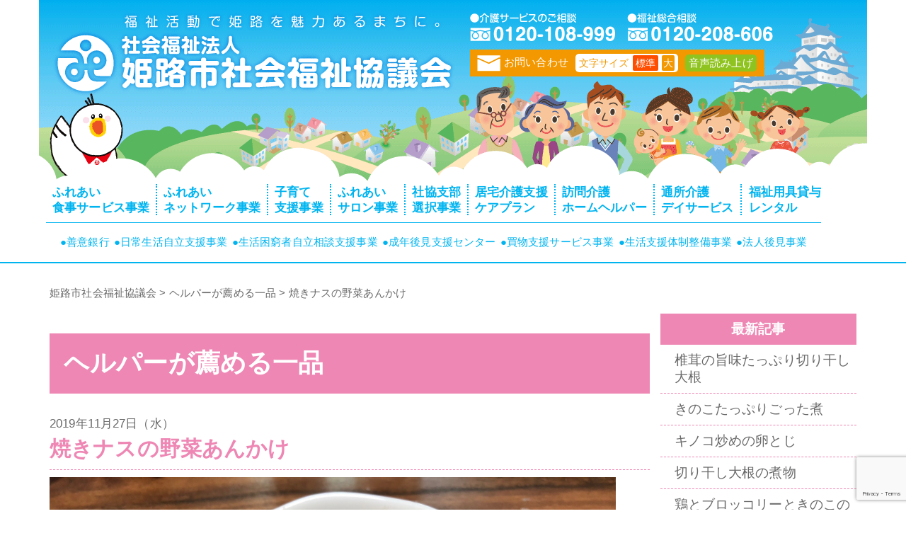

--- FILE ---
content_type: text/html; charset=UTF-8
request_url: http://www.himeji-wel.or.jp/food/%E7%84%BC%E3%81%8D%E3%83%8A%E3%82%B9%E3%81%AE%E9%87%8E%E8%8F%9C%E3%81%82%E3%82%93%E3%81%8B%E3%81%91/
body_size: 10224
content:
<!DOCTYPE HTML>
<html lang="ja">

<head>
    <meta charset="utf-8">
    
    <meta http-equiv="Content-Type" content="text/html; charset=UTF-8" />
        <meta name="viewport" content="width=1160">
        <meta name="format-detection" content="telephone=no">
    <link rel="stylesheet" href="https://use.fontawesome.com/releases/v5.0.8/css/solid.css"
        integrity="sha384-v2Tw72dyUXeU3y4aM2Y0tBJQkGfplr39mxZqlTBDUZAb9BGoC40+rdFCG0m10lXk" crossorigin="anonymous">
    <link rel="stylesheet" href="https://use.fontawesome.com/releases/v5.0.8/css/fontawesome.css">
    <link rel="stylesheet" href="https://cdnjs.cloudflare.com/ajax/libs/drawer/3.2.2/css/drawer.min.css">
    <link rel="stylesheet"
        href="http://www.himeji-wel.or.jp/wp-content/themes/himeji-wel/common/css/bootstrap.css?1769822117">
    <link rel="stylesheet" href="http://www.himeji-wel.or.jp/wp-content/themes/himeji-wel/common/css/add.css?ver02">
    <link rel="stylesheet" href="http://www.himeji-wel.or.jp/wp-content/themes/himeji-wel/common/css/swiper.css">
    <script src="http://www.himeji-wel.or.jp/wp-content/themes/himeji-wel/common/js/swiper.js"></script>
    <script src="https://code.jquery.com/jquery-2.2.4.min.js"
        integrity="sha256-BbhdlvQf/xTY9gja0Dq3HiwQF8LaCRTXxZKRutelT44=" crossorigin="anonymous"></script>
    <!-- Global site tag (gtag.js) - Google Analytics -->
    <script async src="https://www.googletagmanager.com/gtag/js?id=UA-135462519-1"></script>
    <!-- Google Tag Manager -->
    <script>
    (function(w, d, s, l, i) {
        w[l] = w[l] || [];
        w[l].push({
            'gtm.start': new Date().getTime(),
            event: 'gtm.js'
        });
        var f = d.getElementsByTagName(s)[0],
            j = d.createElement(s),
            dl = l != 'dataLayer' ? '&l=' + l : '';
        j.async = true;
        j.src =
            'https://www.googletagmanager.com/gtm.js?id=' + i + dl;
        f.parentNode.insertBefore(j, f);
    })(window, document, 'script', 'dataLayer', 'GTM-M7CKM6H');
    </script>
    <!-- End Google Tag Manager -->

    <script>
    window.dataLayer = window.dataLayer || [];

    function gtag() {
        dataLayer.push(arguments);
    }
    gtag('js', new Date());

    gtag('config', 'UA-135462519-1');
    </script>
    
		<!-- All in One SEO 4.8.7 - aioseo.com -->
		<title>焼きナスの野菜あんかけ - 姫路市社会福祉協議会</title>
	<meta name="robots" content="max-image-preview:large" />
	<link rel="canonical" href="https://www.himeji-wel.or.jp/food/%e7%84%bc%e3%81%8d%e3%83%8a%e3%82%b9%e3%81%ae%e9%87%8e%e8%8f%9c%e3%81%82%e3%82%93%e3%81%8b%e3%81%91/" />
	<meta name="generator" content="All in One SEO (AIOSEO) 4.8.7" />
		<meta property="og:locale" content="ja_JP" />
		<meta property="og:site_name" content="姫路市社会福祉協議会 -" />
		<meta property="og:type" content="article" />
		<meta property="og:title" content="焼きナスの野菜あんかけ - 姫路市社会福祉協議会" />
		<meta property="og:url" content="https://www.himeji-wel.or.jp/food/%e7%84%bc%e3%81%8d%e3%83%8a%e3%82%b9%e3%81%ae%e9%87%8e%e8%8f%9c%e3%81%82%e3%82%93%e3%81%8b%e3%81%91/" />
		<meta property="article:published_time" content="2019-11-27T02:51:04+00:00" />
		<meta property="article:modified_time" content="2019-11-27T23:45:50+00:00" />
		<meta name="twitter:card" content="summary" />
		<meta name="twitter:title" content="焼きナスの野菜あんかけ - 姫路市社会福祉協議会" />
		<script type="application/ld+json" class="aioseo-schema">
			{"@context":"https:\/\/schema.org","@graph":[{"@type":"BreadcrumbList","@id":"https:\/\/www.himeji-wel.or.jp\/food\/%e7%84%bc%e3%81%8d%e3%83%8a%e3%82%b9%e3%81%ae%e9%87%8e%e8%8f%9c%e3%81%82%e3%82%93%e3%81%8b%e3%81%91\/#breadcrumblist","itemListElement":[{"@type":"ListItem","@id":"https:\/\/www.himeji-wel.or.jp#listItem","position":1,"name":"\u30db\u30fc\u30e0","item":"https:\/\/www.himeji-wel.or.jp","nextItem":{"@type":"ListItem","@id":"https:\/\/www.himeji-wel.or.jp\/food\/#listItem","name":"\u30d8\u30eb\u30d1\u30fc\u304c\u85a6\u3081\u308b\u4e00\u54c1"}},{"@type":"ListItem","@id":"https:\/\/www.himeji-wel.or.jp\/food\/#listItem","position":2,"name":"\u30d8\u30eb\u30d1\u30fc\u304c\u85a6\u3081\u308b\u4e00\u54c1","item":"https:\/\/www.himeji-wel.or.jp\/food\/","nextItem":{"@type":"ListItem","@id":"https:\/\/www.himeji-wel.or.jp\/food\/%e7%84%bc%e3%81%8d%e3%83%8a%e3%82%b9%e3%81%ae%e9%87%8e%e8%8f%9c%e3%81%82%e3%82%93%e3%81%8b%e3%81%91\/#listItem","name":"\u713c\u304d\u30ca\u30b9\u306e\u91ce\u83dc\u3042\u3093\u304b\u3051"},"previousItem":{"@type":"ListItem","@id":"https:\/\/www.himeji-wel.or.jp#listItem","name":"\u30db\u30fc\u30e0"}},{"@type":"ListItem","@id":"https:\/\/www.himeji-wel.or.jp\/food\/%e7%84%bc%e3%81%8d%e3%83%8a%e3%82%b9%e3%81%ae%e9%87%8e%e8%8f%9c%e3%81%82%e3%82%93%e3%81%8b%e3%81%91\/#listItem","position":3,"name":"\u713c\u304d\u30ca\u30b9\u306e\u91ce\u83dc\u3042\u3093\u304b\u3051","previousItem":{"@type":"ListItem","@id":"https:\/\/www.himeji-wel.or.jp\/food\/#listItem","name":"\u30d8\u30eb\u30d1\u30fc\u304c\u85a6\u3081\u308b\u4e00\u54c1"}}]},{"@type":"Organization","@id":"https:\/\/www.himeji-wel.or.jp\/#organization","name":"\u59eb\u8def\u5e02\u793e\u4f1a\u798f\u7949\u5354\u8b70\u4f1a","url":"https:\/\/www.himeji-wel.or.jp\/"},{"@type":"WebPage","@id":"https:\/\/www.himeji-wel.or.jp\/food\/%e7%84%bc%e3%81%8d%e3%83%8a%e3%82%b9%e3%81%ae%e9%87%8e%e8%8f%9c%e3%81%82%e3%82%93%e3%81%8b%e3%81%91\/#webpage","url":"https:\/\/www.himeji-wel.or.jp\/food\/%e7%84%bc%e3%81%8d%e3%83%8a%e3%82%b9%e3%81%ae%e9%87%8e%e8%8f%9c%e3%81%82%e3%82%93%e3%81%8b%e3%81%91\/","name":"\u713c\u304d\u30ca\u30b9\u306e\u91ce\u83dc\u3042\u3093\u304b\u3051 - \u59eb\u8def\u5e02\u793e\u4f1a\u798f\u7949\u5354\u8b70\u4f1a","inLanguage":"ja","isPartOf":{"@id":"https:\/\/www.himeji-wel.or.jp\/#website"},"breadcrumb":{"@id":"https:\/\/www.himeji-wel.or.jp\/food\/%e7%84%bc%e3%81%8d%e3%83%8a%e3%82%b9%e3%81%ae%e9%87%8e%e8%8f%9c%e3%81%82%e3%82%93%e3%81%8b%e3%81%91\/#breadcrumblist"},"datePublished":"2019-11-27T11:51:04+09:00","dateModified":"2019-11-28T08:45:50+09:00"},{"@type":"WebSite","@id":"https:\/\/www.himeji-wel.or.jp\/#website","url":"https:\/\/www.himeji-wel.or.jp\/","name":"\u59eb\u8def\u5e02\u793e\u4f1a\u798f\u7949\u5354\u8b70\u4f1a","inLanguage":"ja","publisher":{"@id":"https:\/\/www.himeji-wel.or.jp\/#organization"}}]}
		</script>
		<!-- All in One SEO -->

<link rel='dns-prefetch' href='//yubinbango.github.io' />
<link rel='dns-prefetch' href='//www.google.com' />
<link rel='dns-prefetch' href='//s.w.org' />
<link rel='stylesheet' id='wp-block-library-css'  href='http://www.himeji-wel.or.jp/wp-includes/css/dist/block-library/style.min.css?ver=5.9.12' type='text/css' media='all' />
<style id='global-styles-inline-css' type='text/css'>
body{--wp--preset--color--black: #000000;--wp--preset--color--cyan-bluish-gray: #abb8c3;--wp--preset--color--white: #ffffff;--wp--preset--color--pale-pink: #f78da7;--wp--preset--color--vivid-red: #cf2e2e;--wp--preset--color--luminous-vivid-orange: #ff6900;--wp--preset--color--luminous-vivid-amber: #fcb900;--wp--preset--color--light-green-cyan: #7bdcb5;--wp--preset--color--vivid-green-cyan: #00d084;--wp--preset--color--pale-cyan-blue: #8ed1fc;--wp--preset--color--vivid-cyan-blue: #0693e3;--wp--preset--color--vivid-purple: #9b51e0;--wp--preset--gradient--vivid-cyan-blue-to-vivid-purple: linear-gradient(135deg,rgba(6,147,227,1) 0%,rgb(155,81,224) 100%);--wp--preset--gradient--light-green-cyan-to-vivid-green-cyan: linear-gradient(135deg,rgb(122,220,180) 0%,rgb(0,208,130) 100%);--wp--preset--gradient--luminous-vivid-amber-to-luminous-vivid-orange: linear-gradient(135deg,rgba(252,185,0,1) 0%,rgba(255,105,0,1) 100%);--wp--preset--gradient--luminous-vivid-orange-to-vivid-red: linear-gradient(135deg,rgba(255,105,0,1) 0%,rgb(207,46,46) 100%);--wp--preset--gradient--very-light-gray-to-cyan-bluish-gray: linear-gradient(135deg,rgb(238,238,238) 0%,rgb(169,184,195) 100%);--wp--preset--gradient--cool-to-warm-spectrum: linear-gradient(135deg,rgb(74,234,220) 0%,rgb(151,120,209) 20%,rgb(207,42,186) 40%,rgb(238,44,130) 60%,rgb(251,105,98) 80%,rgb(254,248,76) 100%);--wp--preset--gradient--blush-light-purple: linear-gradient(135deg,rgb(255,206,236) 0%,rgb(152,150,240) 100%);--wp--preset--gradient--blush-bordeaux: linear-gradient(135deg,rgb(254,205,165) 0%,rgb(254,45,45) 50%,rgb(107,0,62) 100%);--wp--preset--gradient--luminous-dusk: linear-gradient(135deg,rgb(255,203,112) 0%,rgb(199,81,192) 50%,rgb(65,88,208) 100%);--wp--preset--gradient--pale-ocean: linear-gradient(135deg,rgb(255,245,203) 0%,rgb(182,227,212) 50%,rgb(51,167,181) 100%);--wp--preset--gradient--electric-grass: linear-gradient(135deg,rgb(202,248,128) 0%,rgb(113,206,126) 100%);--wp--preset--gradient--midnight: linear-gradient(135deg,rgb(2,3,129) 0%,rgb(40,116,252) 100%);--wp--preset--duotone--dark-grayscale: url('#wp-duotone-dark-grayscale');--wp--preset--duotone--grayscale: url('#wp-duotone-grayscale');--wp--preset--duotone--purple-yellow: url('#wp-duotone-purple-yellow');--wp--preset--duotone--blue-red: url('#wp-duotone-blue-red');--wp--preset--duotone--midnight: url('#wp-duotone-midnight');--wp--preset--duotone--magenta-yellow: url('#wp-duotone-magenta-yellow');--wp--preset--duotone--purple-green: url('#wp-duotone-purple-green');--wp--preset--duotone--blue-orange: url('#wp-duotone-blue-orange');--wp--preset--font-size--small: 13px;--wp--preset--font-size--medium: 20px;--wp--preset--font-size--large: 36px;--wp--preset--font-size--x-large: 42px;}.has-black-color{color: var(--wp--preset--color--black) !important;}.has-cyan-bluish-gray-color{color: var(--wp--preset--color--cyan-bluish-gray) !important;}.has-white-color{color: var(--wp--preset--color--white) !important;}.has-pale-pink-color{color: var(--wp--preset--color--pale-pink) !important;}.has-vivid-red-color{color: var(--wp--preset--color--vivid-red) !important;}.has-luminous-vivid-orange-color{color: var(--wp--preset--color--luminous-vivid-orange) !important;}.has-luminous-vivid-amber-color{color: var(--wp--preset--color--luminous-vivid-amber) !important;}.has-light-green-cyan-color{color: var(--wp--preset--color--light-green-cyan) !important;}.has-vivid-green-cyan-color{color: var(--wp--preset--color--vivid-green-cyan) !important;}.has-pale-cyan-blue-color{color: var(--wp--preset--color--pale-cyan-blue) !important;}.has-vivid-cyan-blue-color{color: var(--wp--preset--color--vivid-cyan-blue) !important;}.has-vivid-purple-color{color: var(--wp--preset--color--vivid-purple) !important;}.has-black-background-color{background-color: var(--wp--preset--color--black) !important;}.has-cyan-bluish-gray-background-color{background-color: var(--wp--preset--color--cyan-bluish-gray) !important;}.has-white-background-color{background-color: var(--wp--preset--color--white) !important;}.has-pale-pink-background-color{background-color: var(--wp--preset--color--pale-pink) !important;}.has-vivid-red-background-color{background-color: var(--wp--preset--color--vivid-red) !important;}.has-luminous-vivid-orange-background-color{background-color: var(--wp--preset--color--luminous-vivid-orange) !important;}.has-luminous-vivid-amber-background-color{background-color: var(--wp--preset--color--luminous-vivid-amber) !important;}.has-light-green-cyan-background-color{background-color: var(--wp--preset--color--light-green-cyan) !important;}.has-vivid-green-cyan-background-color{background-color: var(--wp--preset--color--vivid-green-cyan) !important;}.has-pale-cyan-blue-background-color{background-color: var(--wp--preset--color--pale-cyan-blue) !important;}.has-vivid-cyan-blue-background-color{background-color: var(--wp--preset--color--vivid-cyan-blue) !important;}.has-vivid-purple-background-color{background-color: var(--wp--preset--color--vivid-purple) !important;}.has-black-border-color{border-color: var(--wp--preset--color--black) !important;}.has-cyan-bluish-gray-border-color{border-color: var(--wp--preset--color--cyan-bluish-gray) !important;}.has-white-border-color{border-color: var(--wp--preset--color--white) !important;}.has-pale-pink-border-color{border-color: var(--wp--preset--color--pale-pink) !important;}.has-vivid-red-border-color{border-color: var(--wp--preset--color--vivid-red) !important;}.has-luminous-vivid-orange-border-color{border-color: var(--wp--preset--color--luminous-vivid-orange) !important;}.has-luminous-vivid-amber-border-color{border-color: var(--wp--preset--color--luminous-vivid-amber) !important;}.has-light-green-cyan-border-color{border-color: var(--wp--preset--color--light-green-cyan) !important;}.has-vivid-green-cyan-border-color{border-color: var(--wp--preset--color--vivid-green-cyan) !important;}.has-pale-cyan-blue-border-color{border-color: var(--wp--preset--color--pale-cyan-blue) !important;}.has-vivid-cyan-blue-border-color{border-color: var(--wp--preset--color--vivid-cyan-blue) !important;}.has-vivid-purple-border-color{border-color: var(--wp--preset--color--vivid-purple) !important;}.has-vivid-cyan-blue-to-vivid-purple-gradient-background{background: var(--wp--preset--gradient--vivid-cyan-blue-to-vivid-purple) !important;}.has-light-green-cyan-to-vivid-green-cyan-gradient-background{background: var(--wp--preset--gradient--light-green-cyan-to-vivid-green-cyan) !important;}.has-luminous-vivid-amber-to-luminous-vivid-orange-gradient-background{background: var(--wp--preset--gradient--luminous-vivid-amber-to-luminous-vivid-orange) !important;}.has-luminous-vivid-orange-to-vivid-red-gradient-background{background: var(--wp--preset--gradient--luminous-vivid-orange-to-vivid-red) !important;}.has-very-light-gray-to-cyan-bluish-gray-gradient-background{background: var(--wp--preset--gradient--very-light-gray-to-cyan-bluish-gray) !important;}.has-cool-to-warm-spectrum-gradient-background{background: var(--wp--preset--gradient--cool-to-warm-spectrum) !important;}.has-blush-light-purple-gradient-background{background: var(--wp--preset--gradient--blush-light-purple) !important;}.has-blush-bordeaux-gradient-background{background: var(--wp--preset--gradient--blush-bordeaux) !important;}.has-luminous-dusk-gradient-background{background: var(--wp--preset--gradient--luminous-dusk) !important;}.has-pale-ocean-gradient-background{background: var(--wp--preset--gradient--pale-ocean) !important;}.has-electric-grass-gradient-background{background: var(--wp--preset--gradient--electric-grass) !important;}.has-midnight-gradient-background{background: var(--wp--preset--gradient--midnight) !important;}.has-small-font-size{font-size: var(--wp--preset--font-size--small) !important;}.has-medium-font-size{font-size: var(--wp--preset--font-size--medium) !important;}.has-large-font-size{font-size: var(--wp--preset--font-size--large) !important;}.has-x-large-font-size{font-size: var(--wp--preset--font-size--x-large) !important;}
</style>
<link rel='stylesheet' id='contact-form-7-css'  href='http://www.himeji-wel.or.jp/wp-content/plugins/contact-form-7/includes/css/styles.css?ver=5.5.4' type='text/css' media='all' />
<link rel='stylesheet' id='contact-form-7-confirm-css'  href='http://www.himeji-wel.or.jp/wp-content/plugins/contact-form-7-add-confirm/includes/css/styles.css?ver=5.1.1' type='text/css' media='all' />
<link rel='stylesheet' id='wp-pagenavi-css'  href='http://www.himeji-wel.or.jp/wp-content/plugins/wp-pagenavi/pagenavi-css.css?ver=2.70' type='text/css' media='all' />
<script type='text/javascript' src='http://www.himeji-wel.or.jp/wp-includes/js/jquery/jquery.min.js?ver=3.6.0' id='jquery-core-js'></script>
<script type='text/javascript' src='http://www.himeji-wel.or.jp/wp-includes/js/jquery/jquery-migrate.min.js?ver=3.3.2' id='jquery-migrate-js'></script>
<link rel="https://api.w.org/" href="https://www.himeji-wel.or.jp/wp-json/" /><link rel="alternate" type="application/json" href="https://www.himeji-wel.or.jp/wp-json/wp/v2/food/1195" /><link rel="alternate" type="application/json+oembed" href="https://www.himeji-wel.or.jp/wp-json/oembed/1.0/embed?url=https%3A%2F%2Fwww.himeji-wel.or.jp%2Ffood%2F%25e7%2584%25bc%25e3%2581%258d%25e3%2583%258a%25e3%2582%25b9%25e3%2581%25ae%25e9%2587%258e%25e8%258f%259c%25e3%2581%2582%25e3%2582%2593%25e3%2581%258b%25e3%2581%2591%2F" />
<link rel="alternate" type="text/xml+oembed" href="https://www.himeji-wel.or.jp/wp-json/oembed/1.0/embed?url=https%3A%2F%2Fwww.himeji-wel.or.jp%2Ffood%2F%25e7%2584%25bc%25e3%2581%258d%25e3%2583%258a%25e3%2582%25b9%25e3%2581%25ae%25e9%2587%258e%25e8%258f%259c%25e3%2581%2582%25e3%2582%2593%25e3%2581%258b%25e3%2581%2591%2F&#038;format=xml" />
<link rel="icon" href="https://www.himeji-wel.or.jp/wp-content/uploads/2022/02/favicon.png" sizes="32x32" />
<link rel="icon" href="https://www.himeji-wel.or.jp/wp-content/uploads/2022/02/favicon.png" sizes="192x192" />
<link rel="apple-touch-icon" href="https://www.himeji-wel.or.jp/wp-content/uploads/2022/02/favicon.png" />
<meta name="msapplication-TileImage" content="https://www.himeji-wel.or.jp/wp-content/uploads/2022/02/favicon.png" />
</head>

<body id="%e7%84%bc%e3%81%8d%e3%83%8a%e3%82%b9%e3%81%ae%e9%87%8e%e8%8f%9c%e3%81%82%e3%82%93%e3%81%8b%e3%81%91"
    class="%e7%84%bc%e3%81%8d%e3%83%8a%e3%82%b9%e3%81%ae%e9%87%8e%e8%8f%9c%e3%81%82%e3%82%93%e3%81%8b%e3%81%91 page drawer drawer--right">
    <!-- Google Tag Manager (noscript) -->
    <noscript><iframe src="https://www.googletagmanager.com/ns.html?id=GTM-M7CKM6H" height="0" width="0"
            style="display:none;visibility:hidden"></iframe></noscript>
    <!-- End Google Tag Manager (noscript) -->

    <div id="wrapper">
        <div id="fb-root"></div>
        <script async defer src="https://connect.facebook.net/ja_JP/sdk.js#xfbml=1&version=v3.2"></script><header>
  <div class="container">
    <a class="top" href="/">トップページ</a>
          <!-- PCメニュー　-->
      <div class="header-option-menu">
        <div class="toi"><a href="/contact/"><img src="http://www.himeji-wel.or.jp/wp-content/themes/himeji-wel/common/img/top-toi.png" alt="お問い合わせ ボタンアイコン" width="33" height="auto">お問い合わせ</a></div>
        <div class="font">
          <b>文字サイズ</b>
          <ul class="fontSize">
            <li class="normal" title="標準サイズ">標準</li>
            <li class="large" title="文字を大きく">大</li>
          </ul>

        </div>
        <div class="voice"><a href="/universal_design/#sound">音声読み上げ</a></div>
      </div>
      <div role="header-menu" class="header-menu">
        <div class="container">
          <nav>
            <ul class="d-flex justify-content-between">
              <li><a href="/fureai_shokuji/">ふれあい<br>食事サービス事業</a></li>
              <li><a href="/fureai_net/">ふれあい<br>ネットワーク事業</a></li>
              <li><a href="/kosodatesien/">子育て<br>支援事業</a></li>
              <li><a href="/fureai_salon/">ふれあい<br>サロン事業</a></li>
              <li><a href="/sibu/">社協支部<br>選択事業</a></li>
              <li><a href="/kyotakukaigo/">居宅介護支援<br>ケアプラン</a></li>
              <li><a href="/helper/">訪問介護<br>ホームヘルパー</a></li>
              <li><a href="/tsusyokaigo/">通所介護<br>デイサービス</a></li>
              <li><a href="/fukushi/">福祉用具貸与<br>レンタル</a></li>
            </ul>
          </nav>
          <div class="submenu">
            <ul class="d-flex justify-content-between">
              <li><a href="/zeni/">●善意銀行</a></li>
              <li><a href="/riyo/">●日常生活自立支援事業</a></li>
              <li><a href="/ziritsu_shien/">●生活困窮者自立相談支援事業</a></li>
              <li><a href="/seinen-kouken/">●成年後見支援センター</a></li>
              <li><a href="/kaimono-shien/">●買物支援サービス事業</a></li>
              <li><a href="/seikatsushien/">●生活支援体制整備事業</a></li>
              <li><a href="/houzinkouken/">●法人後見事業</a></li>
            </ul>
          </div>
        </div>
      </div>
      <!-- PCメニュー　-->
      </div><!-- container -->
</header>
<div class="container">
    <div class="row">
        <div class="col-sm-9 col-md-9">
            <aside class="bread-list">
                <div class="breadcrumbs" typeof="BreadcrumbList" vocab="http://schema.org/">
                    <!-- Breadcrumb NavXT 7.4.1 -->
<span property="itemListElement" typeof="ListItem"><a property="item" typeof="WebPage" title="姫路市社会福祉協議会へ移動する" href="https://www.himeji-wel.or.jp" class="home" ><span property="name">姫路市社会福祉協議会</span></a><meta property="position" content="1"></span> &gt; <span property="itemListElement" typeof="ListItem"><a property="item" typeof="WebPage" title="ヘルパーが薦める一品へ移動する" href="https://www.himeji-wel.or.jp/food/" class="archive post-food-archive" ><span property="name">ヘルパーが薦める一品</span></a><meta property="position" content="2"></span> &gt; <span property="itemListElement" typeof="ListItem"><span property="name" class="post post-food current-item">焼きナスの野菜あんかけ</span><meta property="url" content="https://www.himeji-wel.or.jp/food/%e7%84%bc%e3%81%8d%e3%83%8a%e3%82%b9%e3%81%ae%e9%87%8e%e8%8f%9c%e3%81%82%e3%82%93%e3%81%8b%e3%81%91/"><meta property="position" content="3"></span>                </div>
            </aside>
            <section class="blog food">
                <div class="blog-single-title"><h2>ヘルパーが薦める一品</h2></div>
                                            <span class="date">2019年11月27日（水）</span>
                        <div class="blog-title"><h3>焼きナスの野菜あんかけ</h3></div>
                        <div class="blog-single-contents">
                        <div class="food_photo">
                            <figure>
                                <img src="https://www.himeji-wel.or.jp/wp-content/uploads/2019/11/IMG_0588.jpg">
                                <figcaption></figcaption>
                            </figure>
                        </div>
                                                       <div class="food_contents">
                                                                                            <div class="food_title">
                                    <h1>材料</h1>
                                </div>
                                                                <div class="food_comment">
                                    <p><p>・なす(中位)　　　　　　　1本<br />
・大根　　　　　　　　　　少々<br />
・人参　　　　　　　　　　少々<br />
・玉ねぎ　　　　　　　　　少々<br />
・しいたけ　　　　　　　　少々<br />
・片栗粉<br />
・だし汁(うどん汁くらいの味付け)</p>
</p>
                                </div>
                                                                                                <div class="food_title">
                                    <h1>作り方</h1>
                                </div>
                                                                <div class="food_comment">
                                    <p><p>① なすを焼いて、一口位に切る。<br />
② だし汁の中に野菜を入れ、柔らかく煮る。<br />
③ 柔らかくなったら、片栗粉を入れ、焼きなすを入れ、ひと煮立ちする。</p>
</p>
                                </div>
                                                                                                <div class="food_title">
                                    <h1>調理のポイント</h1>
                                </div>
                                                                <div class="food_comment">
                                    <p><p>・冷蔵庫の残り野菜を使う。<br />
・野菜と一緒に汁も口に入るので、濃い味にならないようにする。</p>
</p>
                                </div>
                                                                                                <div class="food_title">
                                    <h1>所要時間</h1>
                                </div>
                                                                <div class="food_comment">
                                    <p><p>15分</p>
</p>
                                </div>
                                                                                                <div class="food_title">
                                    <h1>お薦めのポイント</h1>
                                </div>
                                                                <div class="food_comment">
                                    <p><p>柔らかい物(かみ切らない物)を好まれる方にも喜ばれました。</p>
</p>
                                </div>
                                                            </div>
                            
                                                   <aside class="pager">
                                                                                            </aside>
                        </div>
            </section>
        </div><!-- col-md-9 -->
        <div class="col-sm-3 col-md-3">
            <div class="side-food-menu side-menu">
      <div class="side-blogmenu">
        <div class="side-blogmenu-list">
          <div class="side-blogmenu-title"><h3>最新記事</h3></div>
          <ul>
                                <li><a href="https://www.himeji-wel.or.jp/food/%e6%a4%8e%e8%8c%b8%e3%81%ae%e6%97%a8%e5%91%b3%e3%81%9f%e3%81%a3%e3%81%b7%e3%82%8a%e5%88%87%e3%82%8a%e5%b9%b2%e3%81%97%e5%a4%a7%e6%a0%b9/">椎茸の旨味たっぷり切り干し大根</a></li>
                      <li><a href="https://www.himeji-wel.or.jp/food/%e3%81%8d%e3%81%ae%e3%81%93%e3%81%9f%e3%81%a3%e3%81%b7%e3%82%8a%e3%81%94%e3%81%a3%e3%81%9f%e7%85%ae/">きのこたっぷりごった煮</a></li>
                      <li><a href="https://www.himeji-wel.or.jp/food/%e3%82%ad%e3%83%8e%e3%82%b3%e7%82%92%e3%82%81%e3%81%ae%e5%8d%b5%e3%81%a8%e3%81%98/">キノコ炒めの卵とじ</a></li>
                      <li><a href="https://www.himeji-wel.or.jp/food/%e5%88%87%e3%82%8a%e5%b9%b2%e3%81%97%e5%a4%a7%e6%a0%b9%e3%81%ae%e7%85%ae%e7%89%a9/">切り干し大根の煮物</a></li>
                      <li><a href="https://www.himeji-wel.or.jp/food/%e9%b6%8f%e3%81%a8%e3%83%96%e3%83%ad%e3%83%83%e3%82%b3%e3%83%aa%e3%83%bc%e3%81%a8%e3%81%8d%e3%81%ae%e3%81%93%e3%81%ae%e3%83%9e%e3%83%a8%e3%83%8d%e3%83%bc%e3%82%ba%e7%82%92%e3%82%81/">鶏とブロッコリーときのこのマヨネーズ炒め</a></li>
                    </ul>
                  </div>
        <div class="side-blogmenu-list">
          <div class="side-blogmenu-title "><h3>料理のジャンル別</h3></div>
            <ul>
            <li><a href="https://www.himeji-wel.or.jp/food/genre/ippin/">一品料理</a></li><li><a href="https://www.himeji-wel.or.jp/food/genre/niku/">肉</a></li><li><a href="https://www.himeji-wel.or.jp/food/genre/fish/">魚料理</a></li>            </ul>
        </div>
      </div>
          <style>
        .side-facebook {
            border: 1px solid #1877f2 !important;
            background: none !important;
        }

        .side-facebook a {
            display: flex !important;
            align-items: center;
            justify-content: center;
            text-align: center;
            height: 47px;
        }
    </style>
    <div class="shokuin">
        <a href="/job/"><img alt="職員募集 入社で3万円業務準備金支給します! 詳しくはこちらをクリック" src="http://www.himeji-wel.or.jp/wp-content/themes/himeji-wel/common/img/top-shokuin-pc.png?v=20250310"></a>
    </div>
    <div class="side_recruit pc">
        <a href="/recruit/">総合職職員募集</a>
    </div>
    <ul class="side-list">
        <li class="side03 double">
            <a href="/bosyu_form/">応募フォーム<span>社協クイズ・俳句川柳・各講座応募</span></a>
        </li>
        <li>
            <a href="/about/">姫路市社協について</a>
        </li>
        <li>
            <a href="https://www.youtube.com/watch?v=jO5CT3ljblg" target="_blank">姫路市社協の紹介動画</a>
        </li>
        <li>
            <a href="/wp-content/uploads/2022/09/0705_姫路市社協／地域福祉推進計画-全頁通し.pdf" target="_blank">地域福祉推進計画</a>
        </li>
        <li>
            <a href="/shibukatsudo/">社協支部の活動</a>
        </li>
        <li class="side02">
            <a href="/food/">ヘルパーが薦める一品</a>
        </li>
        <li class="side02">
            <a href="/himejifukushi/">広報紙 ひめじの社協</a>
        </li>
        <li class="side02">
            <a href="/wp-content/uploads/2026/01/ふれあい通信第431号.pdf" target="_blank">ふれあい通信</a>
        </li>
        <li class="side02">
            <a href="/wp-content/uploads/2024/04/●★子育て通信【旭陽・保健センタ】.pdf" target="_blank">子育て通信</a>
        </li>
        <li>
            <a href="/bosyu/">各種講座・研修募集</a>
        </li>
        <li>
            <a href="/sagimarukun/">さぎまるくんの部屋</a>
        </li>
        <li class="double">
            <a href="/akijyoho/">介護保険サービスの<br>空き情報</a>
        </li>
        <li>
            <a href="/kaigo_shien/">介護サービス相談</a>
        </li>
        <li>
            <a href="/fukushi_sodan/">福祉総合相談</a>
        </li>
        <li class="side03 double">
            <a href="/download/">ダウンロード<span>社協支部事業申請書・報告書</span></a>
        </li>
        <li class="side03">
            <a href="/access/">アクセスマップ</a>
        </li>
        <li class="side03">
            <a href="/link/">リンク</a>
        </li>
        <li class="side-facebook">
            <a href="https://www.facebook.com/himeji.social.wel/" target="blank">
                <img src="http://www.himeji-wel.or.jp/wp-content/themes/himeji-wel/common/img/bnr-facebook.png" alt="facebookをチェック">
            </a>
        </li>
        <li style="border:none;background:none;">
            <a href="https://www.instagram.com/himeji.shakyo/" target="blank">
                <img src="http://www.himeji-wel.or.jp/wp-content/themes/himeji-wel/common/img/bnr-insta.png" alt="Instagramをチェック">
            </a>
        </li>
    </ul>

    <div class="side__line">
        <div class="side__line--link">
            <div class="side__line--btn">
                <img width="90" src="http://www.himeji-wel.or.jp/wp-content/themes/himeji-wel/common/img/LINE_Brand_icon.png">
                <b>ID：@947lypua</b>
            </div>
            <div class="side__line--btn">
                <img width="90" src="http://www.himeji-wel.or.jp/wp-content/themes/himeji-wel/common/img/line.png">
                <b>友だち追加はこちら</b>
            </div>
        </div>
        <div class="side__line--add">
            <div class="side__line--add--inner">
                <div class="line-it-button" data-lang="ja" data-type="friend" data-env="REAL" data-lineId="@947lypua" style="display: none;"></div>
                <script src="https://www.line-website.com/social-plugins/js/thirdparty/loader.min.js" async="async" defer="defer"></script>
            </div>
            <div class="side__line--add--inner"><b>スマホの場合は、このボタンを<br>クリックすると友だちになります</b></div>
        </div>
    </div>

        </div>
        <!-- col-md-3 -->
    </div>
</div>
<div class="container">
    <div class="row">
        <div class="col-sm-9 col-md-9">
            <div class="page-top last"><a href="#">▲ページ先頭へ戻る</a></div>
        </div>
    </div>
</div>
<script type='text/javascript' src='https://yubinbango.github.io/yubinbango/yubinbango.js' id='yubinbango-js'></script>
<script type='text/javascript' src='http://www.himeji-wel.or.jp/wp-includes/js/dist/vendor/regenerator-runtime.min.js?ver=0.13.9' id='regenerator-runtime-js'></script>
<script type='text/javascript' src='http://www.himeji-wel.or.jp/wp-includes/js/dist/vendor/wp-polyfill.min.js?ver=3.15.0' id='wp-polyfill-js'></script>
<script type='text/javascript' id='contact-form-7-js-extra'>
/* <![CDATA[ */
var wpcf7 = {"api":{"root":"https:\/\/www.himeji-wel.or.jp\/wp-json\/","namespace":"contact-form-7\/v1"}};
/* ]]> */
</script>
<script type='text/javascript' src='http://www.himeji-wel.or.jp/wp-content/plugins/contact-form-7/includes/js/index.js?ver=5.5.4' id='contact-form-7-js'></script>
<script type='text/javascript' src='http://www.himeji-wel.or.jp/wp-includes/js/jquery/jquery.form.min.js?ver=4.3.0' id='jquery-form-js'></script>
<script type='text/javascript' src='http://www.himeji-wel.or.jp/wp-content/plugins/contact-form-7-add-confirm/includes/js/scripts.js?ver=5.1.1' id='contact-form-7-confirm-js'></script>
<script type='text/javascript' src='https://www.google.com/recaptcha/api.js?render=6LcSSlQeAAAAAIWPE7bg-X63CEos19FnuIn8WNbM&#038;ver=3.0' id='google-recaptcha-js'></script>
<script type='text/javascript' id='wpcf7-recaptcha-js-extra'>
/* <![CDATA[ */
var wpcf7_recaptcha = {"sitekey":"6LcSSlQeAAAAAIWPE7bg-X63CEos19FnuIn8WNbM","actions":{"homepage":"homepage","contactform":"contactform"}};
/* ]]> */
</script>
<script type='text/javascript' src='http://www.himeji-wel.or.jp/wp-content/plugins/contact-form-7/modules/recaptcha/index.js?ver=5.5.4' id='wpcf7-recaptcha-js'></script>
<footer>
    <div class="container">
        <div class="footer-menu d-flex justify-content-between">
            <div class="footer-address">
                <h2>社会福祉法人 姫路市社会福祉協議会</h2>
                <address>
                    〒670-0955　<br class="sp-only">姫路市安田三丁目１番地 <br class="sp-only">姫路市総合福祉会館内<br>
                    Tel.079-222-4212
                    / Fax.079-222-4256                </address>
                <div class="under-menu-list sp-only">
                    <div class="under-menu-list-inner">
                        <ul>
                            <li><a href="https://www.facebook.com/himeji.social.wel/">ひめじ社協 Facebookページ</a></li>
                            <li class="kojin"><a href="/privacy-policy/">個人情報保護方針</a></li>
                            <li><a href="/torikumi/">行動計画</a></li>
                        </ul>
                        <ul>
                            <li><a href="/universal_design/">ユニバーサルデザイン</a></li>
                            <li><a href="/sitemap/">サイトマップ</a></li>
                        </ul>
                    </div>
                </div>
                <p class="copy">&copy; 2019 社会福祉法人 姫路市社会福祉協議会 <br class="sp-only">All Rights Reserved. </p>
            </div>
            <div class="footer-menu-list pc-only">
                <ul>
                    <li><a href="/privacy-policy/">個人情報保護方針</a></li>
                    <li><a href="/torikumi/">行動計画</a></li>
                    <li><a href="/universal_design/">ユニバーサルデザイン</a></li>
                    <li><a href="/sitemap/">サイトマップ</a></li>
                </ul>
            </div>
        </div>
    </div><!-- container -->
    <div class="boshu-banner sp-only">
        <a href="/bosyu_form/">応募フォームはこちら<span>社協クイズ・俳句川柳・各講座応募</span>
        </a>
    </div>
</footer>
<script src="https://code.jquery.com/jquery-2.2.4.min.js"
    integrity="sha256-BbhdlvQf/xTY9gja0Dq3HiwQF8LaCRTXxZKRutelT44=" crossorigin="anonymous"></script>
<script src="http://www.himeji-wel.or.jp/wp-content/themes/himeji-wel/common/js/cookie.js"></script>
<script src="http://www.himeji-wel.or.jp/wp-content/themes/himeji-wel/common/js/fontsize-change.js"></script>


<script>
//a[href^="#"]この指定の範囲が他のjsと競合する場合は指定を任意のものに変更をお願いします。
$(document).ready(function() {
    var headerHight = 48; // ここに固定ヘッダーの高さを入れる
    var urlHash = location.hash;
    if (urlHash) {
        $('body,html').stop().scrollTop(0);
        setTimeout(function() {
            scrollToAnker(urlHash);
        }, 100);
    }

    $('a[href^="#"]').click(function() {
        var href = $(this).attr("href");
        var hash = href == "#" || href == "" ? 'html' : href;
        scrollToAnker(hash);
        return false;
    });

    function scrollToAnker(hash) {
        var target = $(hash);
        var position = target.offset().top - headerHight;
        $('body,html').stop().animate({
            scrollTop: position
        }, 500);
    }
})

jQuery(document).ready(function($) {
    // PDFファイルリンクに target="_blank"を付ける
    $("a[href*='.pdf']").attr("target", "_blank");

    // 外部リンクに target="_blank"を付ける
    $("a[href]").each(function() {
        if (!this.href.match(new RegExp("^(#|\/|(https?:\/\/" + location.hostname + "))"))) {
            $(this).attr("target", "_blank");
        }
    });
});
</script>
</div><!-- #wrapper -->
</body>

</html>

--- FILE ---
content_type: text/html; charset=utf-8
request_url: https://www.google.com/recaptcha/api2/anchor?ar=1&k=6LcSSlQeAAAAAIWPE7bg-X63CEos19FnuIn8WNbM&co=aHR0cDovL3d3dy5oaW1lamktd2VsLm9yLmpwOjgw&hl=en&v=N67nZn4AqZkNcbeMu4prBgzg&size=invisible&anchor-ms=20000&execute-ms=30000&cb=gxjarjqf808s
body_size: 48717
content:
<!DOCTYPE HTML><html dir="ltr" lang="en"><head><meta http-equiv="Content-Type" content="text/html; charset=UTF-8">
<meta http-equiv="X-UA-Compatible" content="IE=edge">
<title>reCAPTCHA</title>
<style type="text/css">
/* cyrillic-ext */
@font-face {
  font-family: 'Roboto';
  font-style: normal;
  font-weight: 400;
  font-stretch: 100%;
  src: url(//fonts.gstatic.com/s/roboto/v48/KFO7CnqEu92Fr1ME7kSn66aGLdTylUAMa3GUBHMdazTgWw.woff2) format('woff2');
  unicode-range: U+0460-052F, U+1C80-1C8A, U+20B4, U+2DE0-2DFF, U+A640-A69F, U+FE2E-FE2F;
}
/* cyrillic */
@font-face {
  font-family: 'Roboto';
  font-style: normal;
  font-weight: 400;
  font-stretch: 100%;
  src: url(//fonts.gstatic.com/s/roboto/v48/KFO7CnqEu92Fr1ME7kSn66aGLdTylUAMa3iUBHMdazTgWw.woff2) format('woff2');
  unicode-range: U+0301, U+0400-045F, U+0490-0491, U+04B0-04B1, U+2116;
}
/* greek-ext */
@font-face {
  font-family: 'Roboto';
  font-style: normal;
  font-weight: 400;
  font-stretch: 100%;
  src: url(//fonts.gstatic.com/s/roboto/v48/KFO7CnqEu92Fr1ME7kSn66aGLdTylUAMa3CUBHMdazTgWw.woff2) format('woff2');
  unicode-range: U+1F00-1FFF;
}
/* greek */
@font-face {
  font-family: 'Roboto';
  font-style: normal;
  font-weight: 400;
  font-stretch: 100%;
  src: url(//fonts.gstatic.com/s/roboto/v48/KFO7CnqEu92Fr1ME7kSn66aGLdTylUAMa3-UBHMdazTgWw.woff2) format('woff2');
  unicode-range: U+0370-0377, U+037A-037F, U+0384-038A, U+038C, U+038E-03A1, U+03A3-03FF;
}
/* math */
@font-face {
  font-family: 'Roboto';
  font-style: normal;
  font-weight: 400;
  font-stretch: 100%;
  src: url(//fonts.gstatic.com/s/roboto/v48/KFO7CnqEu92Fr1ME7kSn66aGLdTylUAMawCUBHMdazTgWw.woff2) format('woff2');
  unicode-range: U+0302-0303, U+0305, U+0307-0308, U+0310, U+0312, U+0315, U+031A, U+0326-0327, U+032C, U+032F-0330, U+0332-0333, U+0338, U+033A, U+0346, U+034D, U+0391-03A1, U+03A3-03A9, U+03B1-03C9, U+03D1, U+03D5-03D6, U+03F0-03F1, U+03F4-03F5, U+2016-2017, U+2034-2038, U+203C, U+2040, U+2043, U+2047, U+2050, U+2057, U+205F, U+2070-2071, U+2074-208E, U+2090-209C, U+20D0-20DC, U+20E1, U+20E5-20EF, U+2100-2112, U+2114-2115, U+2117-2121, U+2123-214F, U+2190, U+2192, U+2194-21AE, U+21B0-21E5, U+21F1-21F2, U+21F4-2211, U+2213-2214, U+2216-22FF, U+2308-230B, U+2310, U+2319, U+231C-2321, U+2336-237A, U+237C, U+2395, U+239B-23B7, U+23D0, U+23DC-23E1, U+2474-2475, U+25AF, U+25B3, U+25B7, U+25BD, U+25C1, U+25CA, U+25CC, U+25FB, U+266D-266F, U+27C0-27FF, U+2900-2AFF, U+2B0E-2B11, U+2B30-2B4C, U+2BFE, U+3030, U+FF5B, U+FF5D, U+1D400-1D7FF, U+1EE00-1EEFF;
}
/* symbols */
@font-face {
  font-family: 'Roboto';
  font-style: normal;
  font-weight: 400;
  font-stretch: 100%;
  src: url(//fonts.gstatic.com/s/roboto/v48/KFO7CnqEu92Fr1ME7kSn66aGLdTylUAMaxKUBHMdazTgWw.woff2) format('woff2');
  unicode-range: U+0001-000C, U+000E-001F, U+007F-009F, U+20DD-20E0, U+20E2-20E4, U+2150-218F, U+2190, U+2192, U+2194-2199, U+21AF, U+21E6-21F0, U+21F3, U+2218-2219, U+2299, U+22C4-22C6, U+2300-243F, U+2440-244A, U+2460-24FF, U+25A0-27BF, U+2800-28FF, U+2921-2922, U+2981, U+29BF, U+29EB, U+2B00-2BFF, U+4DC0-4DFF, U+FFF9-FFFB, U+10140-1018E, U+10190-1019C, U+101A0, U+101D0-101FD, U+102E0-102FB, U+10E60-10E7E, U+1D2C0-1D2D3, U+1D2E0-1D37F, U+1F000-1F0FF, U+1F100-1F1AD, U+1F1E6-1F1FF, U+1F30D-1F30F, U+1F315, U+1F31C, U+1F31E, U+1F320-1F32C, U+1F336, U+1F378, U+1F37D, U+1F382, U+1F393-1F39F, U+1F3A7-1F3A8, U+1F3AC-1F3AF, U+1F3C2, U+1F3C4-1F3C6, U+1F3CA-1F3CE, U+1F3D4-1F3E0, U+1F3ED, U+1F3F1-1F3F3, U+1F3F5-1F3F7, U+1F408, U+1F415, U+1F41F, U+1F426, U+1F43F, U+1F441-1F442, U+1F444, U+1F446-1F449, U+1F44C-1F44E, U+1F453, U+1F46A, U+1F47D, U+1F4A3, U+1F4B0, U+1F4B3, U+1F4B9, U+1F4BB, U+1F4BF, U+1F4C8-1F4CB, U+1F4D6, U+1F4DA, U+1F4DF, U+1F4E3-1F4E6, U+1F4EA-1F4ED, U+1F4F7, U+1F4F9-1F4FB, U+1F4FD-1F4FE, U+1F503, U+1F507-1F50B, U+1F50D, U+1F512-1F513, U+1F53E-1F54A, U+1F54F-1F5FA, U+1F610, U+1F650-1F67F, U+1F687, U+1F68D, U+1F691, U+1F694, U+1F698, U+1F6AD, U+1F6B2, U+1F6B9-1F6BA, U+1F6BC, U+1F6C6-1F6CF, U+1F6D3-1F6D7, U+1F6E0-1F6EA, U+1F6F0-1F6F3, U+1F6F7-1F6FC, U+1F700-1F7FF, U+1F800-1F80B, U+1F810-1F847, U+1F850-1F859, U+1F860-1F887, U+1F890-1F8AD, U+1F8B0-1F8BB, U+1F8C0-1F8C1, U+1F900-1F90B, U+1F93B, U+1F946, U+1F984, U+1F996, U+1F9E9, U+1FA00-1FA6F, U+1FA70-1FA7C, U+1FA80-1FA89, U+1FA8F-1FAC6, U+1FACE-1FADC, U+1FADF-1FAE9, U+1FAF0-1FAF8, U+1FB00-1FBFF;
}
/* vietnamese */
@font-face {
  font-family: 'Roboto';
  font-style: normal;
  font-weight: 400;
  font-stretch: 100%;
  src: url(//fonts.gstatic.com/s/roboto/v48/KFO7CnqEu92Fr1ME7kSn66aGLdTylUAMa3OUBHMdazTgWw.woff2) format('woff2');
  unicode-range: U+0102-0103, U+0110-0111, U+0128-0129, U+0168-0169, U+01A0-01A1, U+01AF-01B0, U+0300-0301, U+0303-0304, U+0308-0309, U+0323, U+0329, U+1EA0-1EF9, U+20AB;
}
/* latin-ext */
@font-face {
  font-family: 'Roboto';
  font-style: normal;
  font-weight: 400;
  font-stretch: 100%;
  src: url(//fonts.gstatic.com/s/roboto/v48/KFO7CnqEu92Fr1ME7kSn66aGLdTylUAMa3KUBHMdazTgWw.woff2) format('woff2');
  unicode-range: U+0100-02BA, U+02BD-02C5, U+02C7-02CC, U+02CE-02D7, U+02DD-02FF, U+0304, U+0308, U+0329, U+1D00-1DBF, U+1E00-1E9F, U+1EF2-1EFF, U+2020, U+20A0-20AB, U+20AD-20C0, U+2113, U+2C60-2C7F, U+A720-A7FF;
}
/* latin */
@font-face {
  font-family: 'Roboto';
  font-style: normal;
  font-weight: 400;
  font-stretch: 100%;
  src: url(//fonts.gstatic.com/s/roboto/v48/KFO7CnqEu92Fr1ME7kSn66aGLdTylUAMa3yUBHMdazQ.woff2) format('woff2');
  unicode-range: U+0000-00FF, U+0131, U+0152-0153, U+02BB-02BC, U+02C6, U+02DA, U+02DC, U+0304, U+0308, U+0329, U+2000-206F, U+20AC, U+2122, U+2191, U+2193, U+2212, U+2215, U+FEFF, U+FFFD;
}
/* cyrillic-ext */
@font-face {
  font-family: 'Roboto';
  font-style: normal;
  font-weight: 500;
  font-stretch: 100%;
  src: url(//fonts.gstatic.com/s/roboto/v48/KFO7CnqEu92Fr1ME7kSn66aGLdTylUAMa3GUBHMdazTgWw.woff2) format('woff2');
  unicode-range: U+0460-052F, U+1C80-1C8A, U+20B4, U+2DE0-2DFF, U+A640-A69F, U+FE2E-FE2F;
}
/* cyrillic */
@font-face {
  font-family: 'Roboto';
  font-style: normal;
  font-weight: 500;
  font-stretch: 100%;
  src: url(//fonts.gstatic.com/s/roboto/v48/KFO7CnqEu92Fr1ME7kSn66aGLdTylUAMa3iUBHMdazTgWw.woff2) format('woff2');
  unicode-range: U+0301, U+0400-045F, U+0490-0491, U+04B0-04B1, U+2116;
}
/* greek-ext */
@font-face {
  font-family: 'Roboto';
  font-style: normal;
  font-weight: 500;
  font-stretch: 100%;
  src: url(//fonts.gstatic.com/s/roboto/v48/KFO7CnqEu92Fr1ME7kSn66aGLdTylUAMa3CUBHMdazTgWw.woff2) format('woff2');
  unicode-range: U+1F00-1FFF;
}
/* greek */
@font-face {
  font-family: 'Roboto';
  font-style: normal;
  font-weight: 500;
  font-stretch: 100%;
  src: url(//fonts.gstatic.com/s/roboto/v48/KFO7CnqEu92Fr1ME7kSn66aGLdTylUAMa3-UBHMdazTgWw.woff2) format('woff2');
  unicode-range: U+0370-0377, U+037A-037F, U+0384-038A, U+038C, U+038E-03A1, U+03A3-03FF;
}
/* math */
@font-face {
  font-family: 'Roboto';
  font-style: normal;
  font-weight: 500;
  font-stretch: 100%;
  src: url(//fonts.gstatic.com/s/roboto/v48/KFO7CnqEu92Fr1ME7kSn66aGLdTylUAMawCUBHMdazTgWw.woff2) format('woff2');
  unicode-range: U+0302-0303, U+0305, U+0307-0308, U+0310, U+0312, U+0315, U+031A, U+0326-0327, U+032C, U+032F-0330, U+0332-0333, U+0338, U+033A, U+0346, U+034D, U+0391-03A1, U+03A3-03A9, U+03B1-03C9, U+03D1, U+03D5-03D6, U+03F0-03F1, U+03F4-03F5, U+2016-2017, U+2034-2038, U+203C, U+2040, U+2043, U+2047, U+2050, U+2057, U+205F, U+2070-2071, U+2074-208E, U+2090-209C, U+20D0-20DC, U+20E1, U+20E5-20EF, U+2100-2112, U+2114-2115, U+2117-2121, U+2123-214F, U+2190, U+2192, U+2194-21AE, U+21B0-21E5, U+21F1-21F2, U+21F4-2211, U+2213-2214, U+2216-22FF, U+2308-230B, U+2310, U+2319, U+231C-2321, U+2336-237A, U+237C, U+2395, U+239B-23B7, U+23D0, U+23DC-23E1, U+2474-2475, U+25AF, U+25B3, U+25B7, U+25BD, U+25C1, U+25CA, U+25CC, U+25FB, U+266D-266F, U+27C0-27FF, U+2900-2AFF, U+2B0E-2B11, U+2B30-2B4C, U+2BFE, U+3030, U+FF5B, U+FF5D, U+1D400-1D7FF, U+1EE00-1EEFF;
}
/* symbols */
@font-face {
  font-family: 'Roboto';
  font-style: normal;
  font-weight: 500;
  font-stretch: 100%;
  src: url(//fonts.gstatic.com/s/roboto/v48/KFO7CnqEu92Fr1ME7kSn66aGLdTylUAMaxKUBHMdazTgWw.woff2) format('woff2');
  unicode-range: U+0001-000C, U+000E-001F, U+007F-009F, U+20DD-20E0, U+20E2-20E4, U+2150-218F, U+2190, U+2192, U+2194-2199, U+21AF, U+21E6-21F0, U+21F3, U+2218-2219, U+2299, U+22C4-22C6, U+2300-243F, U+2440-244A, U+2460-24FF, U+25A0-27BF, U+2800-28FF, U+2921-2922, U+2981, U+29BF, U+29EB, U+2B00-2BFF, U+4DC0-4DFF, U+FFF9-FFFB, U+10140-1018E, U+10190-1019C, U+101A0, U+101D0-101FD, U+102E0-102FB, U+10E60-10E7E, U+1D2C0-1D2D3, U+1D2E0-1D37F, U+1F000-1F0FF, U+1F100-1F1AD, U+1F1E6-1F1FF, U+1F30D-1F30F, U+1F315, U+1F31C, U+1F31E, U+1F320-1F32C, U+1F336, U+1F378, U+1F37D, U+1F382, U+1F393-1F39F, U+1F3A7-1F3A8, U+1F3AC-1F3AF, U+1F3C2, U+1F3C4-1F3C6, U+1F3CA-1F3CE, U+1F3D4-1F3E0, U+1F3ED, U+1F3F1-1F3F3, U+1F3F5-1F3F7, U+1F408, U+1F415, U+1F41F, U+1F426, U+1F43F, U+1F441-1F442, U+1F444, U+1F446-1F449, U+1F44C-1F44E, U+1F453, U+1F46A, U+1F47D, U+1F4A3, U+1F4B0, U+1F4B3, U+1F4B9, U+1F4BB, U+1F4BF, U+1F4C8-1F4CB, U+1F4D6, U+1F4DA, U+1F4DF, U+1F4E3-1F4E6, U+1F4EA-1F4ED, U+1F4F7, U+1F4F9-1F4FB, U+1F4FD-1F4FE, U+1F503, U+1F507-1F50B, U+1F50D, U+1F512-1F513, U+1F53E-1F54A, U+1F54F-1F5FA, U+1F610, U+1F650-1F67F, U+1F687, U+1F68D, U+1F691, U+1F694, U+1F698, U+1F6AD, U+1F6B2, U+1F6B9-1F6BA, U+1F6BC, U+1F6C6-1F6CF, U+1F6D3-1F6D7, U+1F6E0-1F6EA, U+1F6F0-1F6F3, U+1F6F7-1F6FC, U+1F700-1F7FF, U+1F800-1F80B, U+1F810-1F847, U+1F850-1F859, U+1F860-1F887, U+1F890-1F8AD, U+1F8B0-1F8BB, U+1F8C0-1F8C1, U+1F900-1F90B, U+1F93B, U+1F946, U+1F984, U+1F996, U+1F9E9, U+1FA00-1FA6F, U+1FA70-1FA7C, U+1FA80-1FA89, U+1FA8F-1FAC6, U+1FACE-1FADC, U+1FADF-1FAE9, U+1FAF0-1FAF8, U+1FB00-1FBFF;
}
/* vietnamese */
@font-face {
  font-family: 'Roboto';
  font-style: normal;
  font-weight: 500;
  font-stretch: 100%;
  src: url(//fonts.gstatic.com/s/roboto/v48/KFO7CnqEu92Fr1ME7kSn66aGLdTylUAMa3OUBHMdazTgWw.woff2) format('woff2');
  unicode-range: U+0102-0103, U+0110-0111, U+0128-0129, U+0168-0169, U+01A0-01A1, U+01AF-01B0, U+0300-0301, U+0303-0304, U+0308-0309, U+0323, U+0329, U+1EA0-1EF9, U+20AB;
}
/* latin-ext */
@font-face {
  font-family: 'Roboto';
  font-style: normal;
  font-weight: 500;
  font-stretch: 100%;
  src: url(//fonts.gstatic.com/s/roboto/v48/KFO7CnqEu92Fr1ME7kSn66aGLdTylUAMa3KUBHMdazTgWw.woff2) format('woff2');
  unicode-range: U+0100-02BA, U+02BD-02C5, U+02C7-02CC, U+02CE-02D7, U+02DD-02FF, U+0304, U+0308, U+0329, U+1D00-1DBF, U+1E00-1E9F, U+1EF2-1EFF, U+2020, U+20A0-20AB, U+20AD-20C0, U+2113, U+2C60-2C7F, U+A720-A7FF;
}
/* latin */
@font-face {
  font-family: 'Roboto';
  font-style: normal;
  font-weight: 500;
  font-stretch: 100%;
  src: url(//fonts.gstatic.com/s/roboto/v48/KFO7CnqEu92Fr1ME7kSn66aGLdTylUAMa3yUBHMdazQ.woff2) format('woff2');
  unicode-range: U+0000-00FF, U+0131, U+0152-0153, U+02BB-02BC, U+02C6, U+02DA, U+02DC, U+0304, U+0308, U+0329, U+2000-206F, U+20AC, U+2122, U+2191, U+2193, U+2212, U+2215, U+FEFF, U+FFFD;
}
/* cyrillic-ext */
@font-face {
  font-family: 'Roboto';
  font-style: normal;
  font-weight: 900;
  font-stretch: 100%;
  src: url(//fonts.gstatic.com/s/roboto/v48/KFO7CnqEu92Fr1ME7kSn66aGLdTylUAMa3GUBHMdazTgWw.woff2) format('woff2');
  unicode-range: U+0460-052F, U+1C80-1C8A, U+20B4, U+2DE0-2DFF, U+A640-A69F, U+FE2E-FE2F;
}
/* cyrillic */
@font-face {
  font-family: 'Roboto';
  font-style: normal;
  font-weight: 900;
  font-stretch: 100%;
  src: url(//fonts.gstatic.com/s/roboto/v48/KFO7CnqEu92Fr1ME7kSn66aGLdTylUAMa3iUBHMdazTgWw.woff2) format('woff2');
  unicode-range: U+0301, U+0400-045F, U+0490-0491, U+04B0-04B1, U+2116;
}
/* greek-ext */
@font-face {
  font-family: 'Roboto';
  font-style: normal;
  font-weight: 900;
  font-stretch: 100%;
  src: url(//fonts.gstatic.com/s/roboto/v48/KFO7CnqEu92Fr1ME7kSn66aGLdTylUAMa3CUBHMdazTgWw.woff2) format('woff2');
  unicode-range: U+1F00-1FFF;
}
/* greek */
@font-face {
  font-family: 'Roboto';
  font-style: normal;
  font-weight: 900;
  font-stretch: 100%;
  src: url(//fonts.gstatic.com/s/roboto/v48/KFO7CnqEu92Fr1ME7kSn66aGLdTylUAMa3-UBHMdazTgWw.woff2) format('woff2');
  unicode-range: U+0370-0377, U+037A-037F, U+0384-038A, U+038C, U+038E-03A1, U+03A3-03FF;
}
/* math */
@font-face {
  font-family: 'Roboto';
  font-style: normal;
  font-weight: 900;
  font-stretch: 100%;
  src: url(//fonts.gstatic.com/s/roboto/v48/KFO7CnqEu92Fr1ME7kSn66aGLdTylUAMawCUBHMdazTgWw.woff2) format('woff2');
  unicode-range: U+0302-0303, U+0305, U+0307-0308, U+0310, U+0312, U+0315, U+031A, U+0326-0327, U+032C, U+032F-0330, U+0332-0333, U+0338, U+033A, U+0346, U+034D, U+0391-03A1, U+03A3-03A9, U+03B1-03C9, U+03D1, U+03D5-03D6, U+03F0-03F1, U+03F4-03F5, U+2016-2017, U+2034-2038, U+203C, U+2040, U+2043, U+2047, U+2050, U+2057, U+205F, U+2070-2071, U+2074-208E, U+2090-209C, U+20D0-20DC, U+20E1, U+20E5-20EF, U+2100-2112, U+2114-2115, U+2117-2121, U+2123-214F, U+2190, U+2192, U+2194-21AE, U+21B0-21E5, U+21F1-21F2, U+21F4-2211, U+2213-2214, U+2216-22FF, U+2308-230B, U+2310, U+2319, U+231C-2321, U+2336-237A, U+237C, U+2395, U+239B-23B7, U+23D0, U+23DC-23E1, U+2474-2475, U+25AF, U+25B3, U+25B7, U+25BD, U+25C1, U+25CA, U+25CC, U+25FB, U+266D-266F, U+27C0-27FF, U+2900-2AFF, U+2B0E-2B11, U+2B30-2B4C, U+2BFE, U+3030, U+FF5B, U+FF5D, U+1D400-1D7FF, U+1EE00-1EEFF;
}
/* symbols */
@font-face {
  font-family: 'Roboto';
  font-style: normal;
  font-weight: 900;
  font-stretch: 100%;
  src: url(//fonts.gstatic.com/s/roboto/v48/KFO7CnqEu92Fr1ME7kSn66aGLdTylUAMaxKUBHMdazTgWw.woff2) format('woff2');
  unicode-range: U+0001-000C, U+000E-001F, U+007F-009F, U+20DD-20E0, U+20E2-20E4, U+2150-218F, U+2190, U+2192, U+2194-2199, U+21AF, U+21E6-21F0, U+21F3, U+2218-2219, U+2299, U+22C4-22C6, U+2300-243F, U+2440-244A, U+2460-24FF, U+25A0-27BF, U+2800-28FF, U+2921-2922, U+2981, U+29BF, U+29EB, U+2B00-2BFF, U+4DC0-4DFF, U+FFF9-FFFB, U+10140-1018E, U+10190-1019C, U+101A0, U+101D0-101FD, U+102E0-102FB, U+10E60-10E7E, U+1D2C0-1D2D3, U+1D2E0-1D37F, U+1F000-1F0FF, U+1F100-1F1AD, U+1F1E6-1F1FF, U+1F30D-1F30F, U+1F315, U+1F31C, U+1F31E, U+1F320-1F32C, U+1F336, U+1F378, U+1F37D, U+1F382, U+1F393-1F39F, U+1F3A7-1F3A8, U+1F3AC-1F3AF, U+1F3C2, U+1F3C4-1F3C6, U+1F3CA-1F3CE, U+1F3D4-1F3E0, U+1F3ED, U+1F3F1-1F3F3, U+1F3F5-1F3F7, U+1F408, U+1F415, U+1F41F, U+1F426, U+1F43F, U+1F441-1F442, U+1F444, U+1F446-1F449, U+1F44C-1F44E, U+1F453, U+1F46A, U+1F47D, U+1F4A3, U+1F4B0, U+1F4B3, U+1F4B9, U+1F4BB, U+1F4BF, U+1F4C8-1F4CB, U+1F4D6, U+1F4DA, U+1F4DF, U+1F4E3-1F4E6, U+1F4EA-1F4ED, U+1F4F7, U+1F4F9-1F4FB, U+1F4FD-1F4FE, U+1F503, U+1F507-1F50B, U+1F50D, U+1F512-1F513, U+1F53E-1F54A, U+1F54F-1F5FA, U+1F610, U+1F650-1F67F, U+1F687, U+1F68D, U+1F691, U+1F694, U+1F698, U+1F6AD, U+1F6B2, U+1F6B9-1F6BA, U+1F6BC, U+1F6C6-1F6CF, U+1F6D3-1F6D7, U+1F6E0-1F6EA, U+1F6F0-1F6F3, U+1F6F7-1F6FC, U+1F700-1F7FF, U+1F800-1F80B, U+1F810-1F847, U+1F850-1F859, U+1F860-1F887, U+1F890-1F8AD, U+1F8B0-1F8BB, U+1F8C0-1F8C1, U+1F900-1F90B, U+1F93B, U+1F946, U+1F984, U+1F996, U+1F9E9, U+1FA00-1FA6F, U+1FA70-1FA7C, U+1FA80-1FA89, U+1FA8F-1FAC6, U+1FACE-1FADC, U+1FADF-1FAE9, U+1FAF0-1FAF8, U+1FB00-1FBFF;
}
/* vietnamese */
@font-face {
  font-family: 'Roboto';
  font-style: normal;
  font-weight: 900;
  font-stretch: 100%;
  src: url(//fonts.gstatic.com/s/roboto/v48/KFO7CnqEu92Fr1ME7kSn66aGLdTylUAMa3OUBHMdazTgWw.woff2) format('woff2');
  unicode-range: U+0102-0103, U+0110-0111, U+0128-0129, U+0168-0169, U+01A0-01A1, U+01AF-01B0, U+0300-0301, U+0303-0304, U+0308-0309, U+0323, U+0329, U+1EA0-1EF9, U+20AB;
}
/* latin-ext */
@font-face {
  font-family: 'Roboto';
  font-style: normal;
  font-weight: 900;
  font-stretch: 100%;
  src: url(//fonts.gstatic.com/s/roboto/v48/KFO7CnqEu92Fr1ME7kSn66aGLdTylUAMa3KUBHMdazTgWw.woff2) format('woff2');
  unicode-range: U+0100-02BA, U+02BD-02C5, U+02C7-02CC, U+02CE-02D7, U+02DD-02FF, U+0304, U+0308, U+0329, U+1D00-1DBF, U+1E00-1E9F, U+1EF2-1EFF, U+2020, U+20A0-20AB, U+20AD-20C0, U+2113, U+2C60-2C7F, U+A720-A7FF;
}
/* latin */
@font-face {
  font-family: 'Roboto';
  font-style: normal;
  font-weight: 900;
  font-stretch: 100%;
  src: url(//fonts.gstatic.com/s/roboto/v48/KFO7CnqEu92Fr1ME7kSn66aGLdTylUAMa3yUBHMdazQ.woff2) format('woff2');
  unicode-range: U+0000-00FF, U+0131, U+0152-0153, U+02BB-02BC, U+02C6, U+02DA, U+02DC, U+0304, U+0308, U+0329, U+2000-206F, U+20AC, U+2122, U+2191, U+2193, U+2212, U+2215, U+FEFF, U+FFFD;
}

</style>
<link rel="stylesheet" type="text/css" href="https://www.gstatic.com/recaptcha/releases/N67nZn4AqZkNcbeMu4prBgzg/styles__ltr.css">
<script nonce="m7gD5_U54mz4_HUrtFf7tQ" type="text/javascript">window['__recaptcha_api'] = 'https://www.google.com/recaptcha/api2/';</script>
<script type="text/javascript" src="https://www.gstatic.com/recaptcha/releases/N67nZn4AqZkNcbeMu4prBgzg/recaptcha__en.js" nonce="m7gD5_U54mz4_HUrtFf7tQ">
      
    </script></head>
<body><div id="rc-anchor-alert" class="rc-anchor-alert"></div>
<input type="hidden" id="recaptcha-token" value="[base64]">
<script type="text/javascript" nonce="m7gD5_U54mz4_HUrtFf7tQ">
      recaptcha.anchor.Main.init("[\x22ainput\x22,[\x22bgdata\x22,\x22\x22,\[base64]/[base64]/[base64]/ZyhXLGgpOnEoW04sMjEsbF0sVywwKSxoKSxmYWxzZSxmYWxzZSl9Y2F0Y2goayl7RygzNTgsVyk/[base64]/[base64]/[base64]/[base64]/[base64]/[base64]/[base64]/bmV3IEJbT10oRFswXSk6dz09Mj9uZXcgQltPXShEWzBdLERbMV0pOnc9PTM/bmV3IEJbT10oRFswXSxEWzFdLERbMl0pOnc9PTQ/[base64]/[base64]/[base64]/[base64]/[base64]\\u003d\x22,\[base64]\\u003d\\u003d\x22,\x22w6vCvcOvwqwewr8hW07CuMO+JC0WwofDo8K4djQlYsK+EHzCkmAWwrsnIsOBw7gxwr93NURVExYcw7oXI8Kgw7bDty8hbibCkMKvdFrCtsOMw5dQNS1FAl7DvnzCtsKZw7jDicKUAsOTw5IWw6jCtcKFPcOdV8OWHU1ew49OIsO/wopxw4vCu3/CpMKLA8KFwrvCk2nDkHzCrsK7YmRFwoUcbSrCimrDhxDCmcKmECRQwo3DvEPCk8Ojw6fDlcKbPTsBf8OHworCjxPDhcKVIVpyw6AMwrPDoUPDvgtbFMOpw4PCuMO/MGPDtcKCTAnDgcOTQynCnMOZSWTCtXs6FsKJWsOLwqTCjMKcwpTCkG3Dh8KJwrl7RcO1woNOwqfCmkDCizHDjcKqCxbCsDnCsMOtIEfDhMOgw7nCgG9aLsOSRBHDhsK1V8ONdMK+w7sAwpFPwo3Cj8Kxwr/Co8KKwooqwoTCicO5wojDuXfDtFZoHCpuQypWw7paOcOrwpx8wrjDh3A1E3jChlAUw7Umwod5w6TDoCbCmX8iw4bCr2s2wpDDgyrDmmtZwqdUw6Qcw6AfTGzCt8KhUMO4wpbCu8O/wpxbwolmdhwKeShgYWvCsxEvVcORw7jCnQ0/FT7DpjIufsKBw7LDjMKAUcOUw65Zw4w8wpXCqTZ9w4R2NwxmcSdIP8OhCsOMwqBGwrfDtcK/wqxREcKuwoJ7F8O+wq0RPy4nwrZ+w7HCgMORMsOOwrzDt8Onw67Cr8OXZ08OFz7CgTBqLMOdwqbDoivDhy7DuATCu8OQwp80Ly/DsG3DuMKVXMOaw5MVw7kSw7TCkcOvwppjVjvCkx95cD0MwrbDm8KnBsOrwr7Csy5ywoEXEwHDlsOmUMOBMcK2asKAw6/ChmFmw57CuMK6wpBdwpLCqWTDqMKsYMOyw4xrwrjCpDrChUpqVw7CksKqw4hQQGbCqHvDhcKfalnDuhw8IT7DlRrDhcOBw685XD10NMOpw4nCmkVCwqLCqMOtw6oUwoNQw5EEwoUGKsKJwpHChMOHw6MkFBRjdcKSaGjCssKSEsK9w4MKw5ADw596WVopwoLCscOEw5/[base64]/Du8OQw6LDh2AYw7vDq8KTwpPDgnzCscKBw73DjMOfTcKMMwI/BMOLYVhFPmEhw55xw7HDnAPCk1/DssOLGzzDnQrCnsOPGMK9wpzCt8ONw7ECw5jDnEjCpGkOEUw3w4TDpyHDosOiw5HCmsKmWsKpw5I4ASwXwrM5Gmh0LQh7N8OKNyvDq8KZUAYowp8Tw47Dm8KLQ8KdWifCvwN5w5tYB1jCiFIlQ8OawrPDhkLCr1o/ScOtWhVZwrHDoVofw5dpRMKZwp3CgcOXOsOGw5jCt3rDgUJmw7hTwpDDgsOdwqJnAcKxw67Do8Kiw6AVHsKMesO3G2/CvGHDsMK2w7l3b8O/G8KMw4E3AMKXw5XCr3cLw67DkTLDsQZFIhdjwqYdesKQw5TDim/DusKlwqXDuQ4nKMO4B8KAFmvCoWbCmCgCMhPDgXxSGMOkIB/[base64]/Dv0oiHcO3S0YmEcOIPzvClMKmUMK6RsKiAVnCggLDs8KOW3RjegImw7EkRCc0w7DDgRDDpDTDmRrDgRxqLMKfFmodwp95wpPDv8OtwpXDpMKzFCRrw6PCo3VSw6JVXhV0Cz7DgzTDiWbDqsOOwol8w7bDosObw6BqAxB1VMOrwqjCsivDtGXDoMOrOcKFwq/CjHrCu8OhCsKIw4wMDxw9dcKbw6tTCRbDlsOhKsK4w6/[base64]/Dq2VdasO6MVvCrsKHPcKuTnPDn3fDm8OOdyEYw4xlwpvCsy/[base64]/[base64]/DgsKea0/DocOEwromwqAsBsKbB8O0Wy7DnVrCshczw5hQfH/CgsKXw7HCkcKwwqPDn8OawpwJwoZOw53CocKPwp7DnMOCw5txwobCqzPCqTVyw7nCrsK+w4HDmMOywoDDg8KSCGzClMKGd1RUBcKrKsO9XiDCjMKww598w7/[base64]/w5hqWETCsiXCrMOWwpvCono9MnpAwrF7U8K2w6p9D8KjwqNIwqBODMO2GTBqwqvDmsKbf8O9w49FRS3CmibCpyXCtiALH0zCji/CnsKXZHZYwpJ+wr/[base64]/wojCtW7Cp8OYelPDlsO5wrwTZDbCocKmHMKrAMKfw7bCssKhYDDCkFDCvcKjw4glwpBKwot7ZXUqLAFSwqPCnBjDhwpkTWhFw4svdxEiHsOoAH1Sw4oLEyEmwp4ubcKHKsKFZiDDg2HDicKWw7DDuVrCpMOMHhI0MzfCicK3w5zDh8KKYcOpDcO8w6/[base64]/[base64]/DvTdiegnCpMOFwrMjVB1Hw5HCiHd9wqnCkMK3I8KFwooVwqArwpl6w4UKwqjDgGrDoVjDtRLCvVnCiywqJMOLF8OQaWvDjX7CjVkGfMKNwqvCkMO6wqEYMMOPPcOjwoPCrcKMEEPDmcOtwpoXw45OwprCuMKwZlfCiMKmVMOHw4PCm8KNwoghwpAZKw/DsMKUYVbCrBvCgW80SmRdesOAw47CiE5xGn7DjcKLK8OcHcO1NjttTQA0UwfCljLClMKsw57Cs8OMwoU6w4bChBPDvF7Doi/CscKXwprCocOew6dtwp8kPmZJbnFCwofDvkHDvCfCoCrCpcOTJgtKZ3wzwqsAwrFUfMKOw7pdeHfCi8KFwpTCn8KEK8KGWcK6w4DDiMK8wovDgWzCscOZw6vCjcKAJGkywovDssO9wrrCgjBNw5/DpsKxwoTCpQgIw5w8I8KQUDjDvMKqw549TcO+LUHDhytHJE5VIsKXw4doJ1DDkVbCrA5WEmtCcDLDuMOOwoPCgnDCjiwjawddwp8hFEJtwqzCgsOQwpFKw6ljw5rDt8KjwqcMw4QYwq7DoT7CmBPDkcKOworDnh/Ckz3DvsOYwp01w51Uwp9FBcO7wpLDtBwzW8Krw4gFc8OmZcOdYsK6UgRxMMO0CcODaEgJSW8Xw79kw53Drlc3csK8XGkhwoddEnHCjh/[base64]/[base64]/CkMOlb3ETwo/[base64]/DjyDCmh0cw5HCgC/[base64]/CqMKgKMKEAF3DgBvCjwcdUFzDvcKCR8KxCsOfwr/DoB7Diw8iw4LDtCXCmsKewqMhTMOTw7BVwqwWwrHDtcOuw6rDjMKcCsO8MgUvEsKBO1gWZ8K9w53DsT/CjsOzwp3Cq8OZLhjCiB46cMO7LAXCu8O7JMOtYk7CtMKsdcOAGsKZwpPDhFgzw5QNw4bDj8OSwowuYAjDgcKsw5cKL0tFw5VFTsOeHjrCrMOsbnY8wp7CpElJB8Ome2jCjsOzw7HCkh3CnkHCrsOxw5jCj1IVacKsBUbCunrDgsK2w79uwrbDgMO6w6gODl/DryEGwoImE8ObSFR/[base64]/[base64]/[base64]/CisKZR2Q5w6rCrjNOw4XDn8Kbw6E1w6FHHsKDwqIyDsK1w6Icw5LDl8OMQMKbwpXDkMOUX8K8P8Kjc8OLGTbCkizDozgLw5HCpDNgIlTCj8OxLsOBw6VmwrIeUcKlwo/DncK8QSHCgjB3w5HCqDTDunk3wqpGw5rClUk8QyE5w5PDt0RWwoDDuMK9w5sAwpNLw5TCgcKUSzUbNifCmHcNdcKEIMOsYQnCi8OVbkVjw7jDn8ORw7HCh3fDh8Obfl8Iw5NOwp3Cum/[base64]/CjDBBw5bCmMKdfyXClV1jPRfCv3DDtsKZMyBeLn7Dumtew5I0wq3CqsODwr/DuVvDv8K6PsO+w7bCt0Mhw7XCinPDo3gWVU/[base64]/DklA/[base64]/[base64]/DgwY2w5wMacO7wqPDssOGw5bCs8O+IFDDozgUw4rDssOrK8OEw7ofw63CmnPDkCHDglbCoV5DD8KMSRzDtzJPw5XChFwYwrd+w6seLH3DssOdIMK+CsKqeMOZaMKJR8OQfClKPMKcUsOGd2l2w7DCvCHCgFnCvB/CuhPDhDx9wqUPNMO5E0wjwrzCuzFQC1vCjgczwrDDtzHDjMK1w4XCk0UNwpbDvCs9wrjCi8Orwq/Dk8KuC0vCn8KROCU2wqYkwrcawr/Dq0TDtg/[base64]/Co8KrGcOlVlLCoMO3w7zDgsKVw6vDvSRTw4F6eDJ3w55tfGs0AVfDjsOpKU3Ck0zCmWfDoMOZInfCpMO9EibCmSzCpFUIf8KQwq/CjTPDvX4SQkjDhGDCqMKnw6Y8WWoEccKSVcKzwqfDpcKULwLCmQPDu8OXasOWwrLDjMOEZXbDrCPDmBlBw7/CsMO6R8KtWA5JIGjCv8KtZ8O+CcKCUEfCp8OPdcKoTS/CqjrCtsOpQ8K1wrREw5DCjsOXw43CsQkYLCrDg1ckw67ChMKGR8OkwozDj03DpsKLwqjDrcO6PETCucKVEUMkwo8UCXzCuMORw6TDm8OWK3tEw6Vhw7nCnEd2w6lqdkjCpTp4w43DsE/DhzjDucKxXjnDnsORwr7DsMKUw6w3WiUIw7BaIcOxacOSAH3CtMKbwofCq8OgGMOowqc/[base64]/[base64]/DuxLDlG0fX37ChyojFcKRTcOdw70zYsKNS8OeRGsNw4jChMKmSCrCicK0wp4vQnDDosOow616wosdLMOVHsKLSg3ClGNSGMKpw5DDoElRa8OtIMOew68QTMO3w6AxGH4Uwr4wGkXDrcOUw4ceUwnDm1JLAE/DlAguJMOnwqfDoicAw4PDmsKvw5orBsKUwr7DgMOBG8K2w5vDlT/DnBAFLcOPwrUkwpsADsK8w4wzZsK4wqDCgSgMRQXDhAtIUn9KwrnChF3CgcOuw7DDnVx7BcKtWxzCtmrDnCfDpSfDmkrDkcKuwq/CgwcmwrNIOMKGwrPDvV7Ci8OOL8Oxw6LDinkldGLDpcOjwpnDpVQyaVjDl8KlWcKywq5vwpjDoMOwAFXCqj3DmzPCmcOvwozDp0c0DcOOb8KzB8KXwr0JwprClRzCvsO8w68lWMK0PMKDMMKbA8K6w4xkw41MwqBrfcOqwo7DscKnw7JDwqHDoMO7w71ZwrYcwqR7w4/DhVNAwp03w4zDlcK8wrPCkAvCrXTCgQ/DrBHDr8OpwoDDl8KSwrYaIiAJNUxpbmfChRvCvMKqw4zDu8KjXcKcwqkyPRDCuHABZA3DvlZ1aMO5EsKuJmzCjXvDsQLCtHTDhAHCmcOSCn5iw7LDtcO6Om7CtsKTR8O4wr9bwrjDvsOiwp3DtsOQw6jDicOSF8KIcFXDicKbUVAqw6bDjQjCmMK/FsKUwoF3wqrCscOjw5YgwqHCiFULHsOCw4EdJ0AxX09VUTQcScOWwoVxKxjDv2/CigkiNzrCgMObwpx5F25Ww5daXXl5ciltw4AlwosywrFZwpnClQ3Cl3/CtQnDuB/CqXo/[base64]/DvMOEwrrCoh3Cg8KNw5XDhSrDisKbZDzCgMK0wrXCt2DDnAPCqFtpw4YmCMKUdMKwwozCoDnDkMOhw5FKHsK8wrTCtMK6dUoNw5zDil/CvsKIwoxXwr0HOcKcLMK/[base64]/CssKkw7wVw7PDncOORcOUJsK5w6jCqcKdGR45K0LCocOKfcKwwoUNOMOyF0PDocOMJ8KjN0jDt23Cm8OAw5zCl23DiMKAAMO/w7fCgSYOLx/CrzM0wr/Dg8KBecOuFcKSWsKSw4fDpV/CgcKaw6TClMKrZDBBw6XCmcKWw7bCmDEGfcODw6DClyxZwprDh8KIwr3DpsOvwpjDu8ONDcOdwr3CjXrDsj/[base64]/QMOHwqjCtxvDmyR9OizDq8K+AcKfwrfCvRPDgsK5w6tew6vCu1PDvlTCtMOsd8O6w4spY8OSw7vDpMOsw6EBwoXDnG7CjCBhFDcoGVtGe8OtWGfCjjzDgsORwrrChcODw4Y1w4bCnCdGwplCwp/DrMKQMxUTXsKFVMOZEsOpw6PCisOZw4vCmiDDqiMmMsOKIsKAY8KmSsO5w7rDoVA/w6vChXBBw5IuwrZUwoLDlMKCwrTCnGHCjlnChcOcLzvClzjCjsOUdVx7w618w6zCp8O0w4IcMmTCrsKCOhx7H2caKMO9wpcSwqB/DCAHw7BYwoDCv8Orw6rDhsOFwoJHa8Kew5JEw6/DvsKAw5FaWMOTYAPDk8OEwqtoMMK5w4jCrMOBN8K7w4Btw45/w51DwqPCnMKuw4olwpPCilHClGAew67CoG3CkhZHeG/CoFnDpcOrw4rCu1vCiMKpwovCj0LDgcKjVcOhw5/CtMODTRAkwqzDp8OWQGrDqVFPwqrDniIHwo4NB1HDmkZmw5E+HQnDnDXDlWjDvVtXYUY0C8O0w6BGKcKjKAHDkcOjwqjDqcO1YMOySsKHwrjDoTfDg8OCTlMDw6LCrT/DmMKTCsOfMMOIw7DDiMKDCsOQw43CgcOtK8Orw5/[base64]/Do8O3MMKowroTLsOfe8K9RMOvF3UuwojCu8KpL8K/YgFGDMOvRjTDisOvwo4QZSTDk3vCuhrCmMORw7nDmQbCtizCgsOEwos+w65DwpkhwrDCtsKNwqjCunh5w5NFbFHDj8KvwoxFVGJDWEFgRE3DkcKmcx48KwUXYsOxdMO8MsKybS/Ci8K+MwLCkMOSeMOGw4XCpwBvEWBBw7kcGsOxwqrCmztCIsKodzLDoMKRwqBzw58QBsO5ATjDlxnCliACw78HwozDq8K0w6HCg3IDDgtrRMOqBsK8LcOJw4bChnp0wo/Dm8OTUWxgJsOQTMKbwoDDncO/GiHDh8Kgw5oGw74maxzDisK/PjHDu3wTw6LCqsKYY8KhwqnCnUZAw5fDj8KbJ8KZLcOAw4F3K2HChj41bmREwrXCmxE3A8K1w43CgjrDrsOZwok3EzDCgGDCi8OKwqRxEARAwociRGfCpRHCuMOefzgSwqTDhg4/QWQcM2gyQULDr2A+w4YbwqoeN8KUw7xeSsOpZMKgwqJFw5gJVytqwr/CrR1rwpZEKcKcwoYlwr3DsA3CpjsgJMO7wpgQw6FWZMKBw7zCiALDglfDlcKMw6zCrmEQSGtywo/DizENw5nCpxTCmnXCnGIZwoZjJsK/[base64]/a3lZAkBnQ8K7wqbDvsK2fxDCnG3CkcOew7UiwqbChcKPKgDCsnZxIMOBeMOMFjPDiyQyDsObLAnDrXDDulA3w5xke0/Dni16w4UORDzDsE/DqsKSEinDsE7CoGXDhsOZA3MAFk8owqtRwr1rwrBmWCx5w73CoMKZwqDDljI3wqk6wrXDtMKpw6Qmw7PCi8ORWVVZwoRxSABBwo/[base64]/[base64]/Doyo6AmrCocKQSkx6w4JVQsKIF3DCrBBsM8ONw79zw5XCv8K/exXDscKBw5ZsSMOhV1HDtRgcw4VQw4FVCC8gwpPDmcOxw7ghHiFHOzjClcKUFsKoZMOTw6ZycQUAwog5w5TDiFkgw4TDqsKkNsO0P8KKLMKlb0HCoW1sRi/Dj8KpwrA3LcOhw6/CtsKObnDCn3zDisOKP8KkwoATwr/Cp8OdwoTDhsKWesORwrTCsGAYFMO/wqLCnMKHCFDDunELJcOAH1xiw6HDtsOuYAHDgS85QMOZwpJyZyFIewPDoMKlw69eHcOwL3PDrgXDmcKRw6tvwqcCwrnDv3bDhUBuwrnCnsO3wopaDMKQdcOLBiTChsODJ3ATwo9gGngFS2bCpcKzwoQNSmhLNMKTwpDCgF/DtsOew7pzw7FowrXDhsKuDkARf8OAezHDvy7DtMOow4RgM0fCksKVc3/DhcKMwr0Jw4FLwptCD33Dq8KSGcKTV8KMTnBBwofDsVZ8c0vCkUo/GcKgEDRrwo/CqsKSDGfDkcKFAMKFw57Cr8OrN8OiwowlwoXDrcK7MsONw5TCmsKjTMKiAVXCnifDhiU/UcKew7jDosOlwrJmw50cH8Krw5xkfh7DhgMEG8OZBsObdUkKwqBLY8OiUMKfwrfCncKGwrVcRB/CnsOXwozCjA3DoBnDu8OEG8K2w6bDoDjDln/DiUDCmW4Swp47aMOcw5LCgsO2w4A6wqnDmsK+a1FQw65+LMODUTtxwr8Kw5/[base64]/[base64]/NnXCkXhjw6XCo1opw4/CscKVHm7CpcOUwqbDh3tDIVsVw79NK0XCl0EkwqrDqMOgwoDDsDHDt8OPNlTDiEjDn1MwDw4gwq87HsONccKsw4HCg1LDh0fDiHdEWEAFwpMmC8KRwqdJwqZ6Zn15aMObc1nDoMKSRUBbwqnDnkrDo2/DrW/DkF1xeT8zw6dWwrrDtVjDoCDDlsKvwq1Nw47DjW93Dh4Qw5zChlswUT5EAmTCi8Kcw7BMwoEZwppNEMKrecOmw5kHw5FqH1HDi8Krw7gBwqbDhyp3wqULVsKaw7jDgMKVYcKzG2HDgcKswo3CrQpHDnM/w4t+HMK8DsKLfiPCuMOlw5LDvMKgLMO4KEYGG0ZHwpDClwYQw5rCvUDCkkkVwpLCv8OIwrXDvjfDisKTKlYTGcKNw4jDhHlxwqrDosOWwqPCosKACWrCvDtmbzUfVlPDmynCjjbChUgwwoc6w47DmcOJGm8mw4/DucO1w7gdXk7Cn8KmUcOqQMO8HsK4wrRgCUYLw4NLw7LDjlrDv8KJb8OXw43DnMKpw7vCjyV8bHxRw4cGIsKSwrh1KD/DvT7Cr8Ovw7rCpcK5w5jClMKUOHrDscKQwpbCvnnDpsOoKHbDpMOmwonCinzCkhFLwr1Cw5LCvsKMbSdhCCnDjcO+woXCncOvWMOiScKkd8KMQsOYDcOBYVvCox1jAMKNwqjCmsKNwobCtUQdd8K9wovDk8KrQw19w5LDjMK/InvDrF0vaQHCqA8nbsO5XTLDlQ8sWkDCjsKeRhHCll4fwp9LBsOvV8KEw5LCu8O0woRwwq3CuRXCk8KZwrXCnVYlw6jCvsKswps5wrxhO8O+w5cGJ8O/YmcvwqHCssK3w6ZtwqFFwpzCvMKDYMKlMsONH8K6OsOBw4lvCQ/DiTLDgMOGw6EtNcOmIsOONRHCusKswpwCw4TChR7DgSTCrsKEw6lRw4oABsOLwpLDuMOyKcKcQcObwofDkmgNw6JKTB9Tw6g2woAVwpcORjhBwrnCnjchZ8KEwoFzw6/DkAXDrkxpdF/DkkvCiMKLwqFxwo/[base64]/wo/DncOkwoBTHCsEwr7Dt8OINn7DlMKRUcKFw6Ekw6UUDMOPNsO6PsKLw4MocsOIATbCjk04RFN5w4HDpWELwrfDv8KlXcOSWMObwpDDk8OZH3LDk8ODInc0w5HCqcObIMKCIXrDt8K/WQXCjcK0wq5Hw4JOwoXDgMKHXlZ7CMO6YEPClGFnH8K9Nw3CocKqwr17eRXCqljDsFrCqhDDqB4Bw4pEw6fChlbChwJrRsOQICAOw4XCiMKsKE7CujXCp8O0w5AmwrpVw5YZQTDCthHCosKnw6pQwrchcXUYw4IyKsO5QMO/WMK1woxiw5LCniQYw5DCjMK3AjbDqMKjw7pDw73CoMKjMcKXWF3DuXrDlzPCljjCv0XDsy1Rwo5lw57DnsOLwr59wpgDGMKbEjlAwrDCnMOOw7vCo05lw7ZCw5vCksOkwp5qdX/Dr8KxccKOwoIqw7jChMO6McKhKyhCw6Mvf0kDw6rCokHDpj3DlMK7w4kxMmHDp8KHL8OEwrJ+IE/DmsK7JMOcw4HCpcKoV8OcABU0Y8O8OiwswrnCj8KNM8OZwrkHKsKyQFU5QANPwp5YPsKfw4XCnzXCjn3Dhw8fworCoMK0w7XCtMOPH8KkezIKwoIWw7UAV8Krw505DgVqwq5lQlEdO8O1w5PCssOMKcOQwpTDtRHDnRbCuC/[base64]/DpnnDvcKLKcKBw5/DtwcYR0fCmiLDkUvDqcOqK8Kxw7jCuWDCtyHDncKJbV8YW8OVO8KiS3U/AB1QwrDCkGJPw4jCmsKAwr0LwqfCnMKrw7JTPUoAbcOtw5jDqA9NFsO6YxAaIkI2w7UXPsKrwo/[base64]/[base64]/[base64]/wqoiBAfDmsOMw4PCr8KTw5fCtT7CkWjDrCnDgULCrzXChsOVwqzDj2rCh2Fxc8KSwqvCvyjCrnrDpgIdwr4TwofDisK/w6PDiwAGecOtw4zDn8KLPcO/wpzDoMKWw6vDgiF1w6BJwrFnw59xw7DCnGhIwogrCl7DnMOhGRjDr3/DkMOSN8ONw41jw7QZBMOJwoXDhsOtJEfDshtvGSnDrjlBwrISw6XDgXQLBnDDh2AZAcK9YUlDw79fPh5xwoPDjMKAVHEzw75cwq1Lw7p3HMOqVsKHw5HCjMKbwr/CrMO8w6NswqDCrhgQw7rDmwvCgsKkPD7Ci3HCr8OrK8OnKyk8w6cKw5NiKGzCkgx9woUSwrt0BHQTf8OfGcOuZMKuCcOxw4wxw5jCnsOKJiHCi2dNw5AqDsKvw5fDqXtrU2TDvxfDnB9tw7XCjEt2bsOIIzvCgm/DtQYQPCzCo8O7wpFAecKSesKiwpRhw6IOwpcFVUBawr/[base64]/DpnHCpydHVcOdw7wFw5vCqX3DtmrCpjrDkW/CtyfDtMK7dsKhZgYww4YLBRg5w5Enw4I+DMKpHiMpcXk7HWQBwo/[base64]/DlsO1wqAIwrwdw6Ajw5MQalhtA8KoKMKbwrAvC23DuQLDmMONU101UsKSH2pWw7kyw53DucK+w5XCj8KINMKWMMO6fn7Cg8KKdcKrw77CpcOxHMOTwpXCsl/CvV/DjBrCrhIdIcO2O8O6ZjHDucKpIxgrw5/CpnrCsjcOwo/DusK/[base64]/CqyLClk/CgsKwwr7DqsOYaw1XIm/[base64]/w6LDgFd7wqrCokd6w47CnA4twpckwoUvwqYTw5lXw60kL8KnwoHDhEXCpsOfZ8KKbcKDwqnCjg59DSwvacODw4rCgMKJM8KGwqFkwoEsKQ5qwp3ChUAyw5LCvz9Yw5vCtUBtw58Yw6jDpg84wrElwrPCvcODXnHDjRp/asO9UcK3wrvCv8OQRlUaOMOTw4vCrAPDo8K1w7nDt8ONecKfCR0FQS4jwpjCoCU5w6bCgMKRwqRnw7wKwqLCnQvCucOjYMKlwpFsfRMWKMOJw7AQwpnDu8Kgw5F2HMOqAMOZFDHDtcKQw4HChSnCvsKTZcKqTMO1J3xjUTEcwpZuw79Jw5TDuwXCtxwoDsOQajbDo3c/eMOmw7/CsB50wrXCrzV8AWrCg0jDhhhkw4BDMsOrQTwrw4kuSjlnwqHCqjDDmMOfwowOIcKGCsOXLMKXw58RPcKFw67DgcO2UMK6w43Co8KsSXjDpMObw7AROD/DoRzDulwwN8OtAVMRw5PDojzCnsOeFnXCoXBVw68TwobClsKOwrPCvsKUMQzCllTDocKgw5LCnsK3TsOOw78KwoXCpsKvIGI2SSI8IsKlwovDlkbDrlnCgzsXw4cAwonCiMOAKcKwHwPDkBERfcOJwpTCsRMtRyoTwpPCiktcwoZKEj/DkDvDnmYVM8OZw5TDkcKMwrlqLAbCo8Oqwq7CscK8UMO8TMK8QcKzw6vCk1LDrjHCssOaScKfGjvCnRFqBsOywr0dNMOewqdvG8KXw6wNwq1POcKtwozDkcKLCiEHwqHClcKSCSnChGjDvcOVET3DnzJNfl11wrrCtlXDtWfDrxMScWnDjQjCn2obbhU9w4rCssKHeR/DpRgIERx0VcOpwq7DrnE/[base64]/DlMOQwrsMD8KhesKAJnzChxQNw6XDisO7wphTw5XDk8K4wrLDm2MyA8OjwpLCm8Onw5NMV8OIdXXCksK7cTLCisKPcMKnUVZwRlhYw7sWYk5aYcOyZsKyw5jCrsKqw5sKEsKSYMK7HxJZLcOIw7DDi1XClXHCjWrCik42RcK6RsO/woRRw74pwqtbYCbCncKDcAnDgsKiQsKgw4JEw45IL8K1w7XCs8O7wp3DkiDDr8KCw7XCvsKva1HCnV4MXsOIwrzDm8K3wp5VCSs4JkPCpCdmw5PCgmUlwpfCmsOAw6fCoMOswqnDnEXDnsOhw7/DqEnCkUHCgsKnCBdLwotjVy7ChMOIw5PDtHPDh0TDgsOPFSJhwpM7w7Ipagstai0PKw9rCsKqPMKjCsKgwq/[base64]/SsOEw582UsO2w6DCnUrCs8KBw5sKw6h4O8KAw7cid0MZXRtXw6s8eCvDt34dw6XCoMKHTkECbMKvH8K7FAl1w7TCplclfBRhQMORwo/DswwIwq5+w7ZPR0TDrnjDt8KAdMKOwr/DhMO/wrPCisOYEDnCksKuURbDnMO3wrVkwq3DisKbwrJ6QsOhwqFNwrIMwqHDjnFjw440WsOzwqxbMsOnw5TDsMOEw74RwonDlcOVcMKrw4BLwq/ChHAwfMOAwpMuw4XCrlPCtUvDky86w6RZTHbCtHbCth1Pw6fCm8OsYwR/w5MaKELCu8OOw4fCmkHDrTjDrADChsOrwrsQw7Evw6DDqlTDtsKOdMK/woQLNzdjwrwdwrZ3DExZU8Kqw7xwwprDvAcdwpbChlrCu1HDv0pDwonDvsOkw7jCqAw3wqdhw7x2C8OCwqLCqMOxwpvCu8KkV0AFwp7CjcK4agTDqcOgw4xQw6/[base64]/ChcKQwqVfwoktw61ww4XDpF/CtV/DtXjDmcKEw53Drwx8wqxlQ8KuJsK0OcKqwofCv8KBXMKjw6tXA21cDcKtKcOqw5wYwqUFV8K8wqUJXApDw4xXXMK3wrsaworDqwVDbQfCv8OBw7XCucOaJwzCncOOwr87wqADw4J8IMOfZVoBLMKfdMOzHcOeEU/Ck1I8w47DvGsPw4owwpMKw6PCvFUdMMO1wrTDk1Q5woHCuUfCn8KSKHHDocOPHGpdY3QhDMKVwrnDgXHCjcOzw5PDoFHCl8O0Rg/[base64]/CqsKFwrBowrRKJ0LCnMODwop8bMK6wqV8QMOra8KzOsOWOXVaw40ew4JPw5/DhTjDvx3Do8KcwpPCjcKJacKBwrDCpkrDkcOCdcKEcBQmSDkgBMOCwpvCpB1aw4/Cnm3DswHCih8swqLDr8K8wrQzbXN+w5fDj3zCj8KWPmRrw7BXYcKYw7Ixwq1jw7rDh07DlUpxw5Ulw6QIw6zDh8KMwoHDlcKYw4wFb8KQw7LCuXnDnsOSR2TDplDCn8K/QiXCg8O+OSTCnsOjw44/FnRFworDsDNoW8OhCMONwp7CvDzCj8KjaMOOwpHDuCtlHlnCnRrCu8Knwrdyw7vCqMOMw7jCrGfDhMKSwofDqhg2w77CsQvDl8OUITcxWj3Du8KLJSzDvMKmw6QMw6/[base64]/w4vCk8KuCsOTw7HCncKmw6YFAMOIQcKnwqlGw44TVBh3HBnDisKZwonDvgnCiXfDt0zDi0EMQUICalzCg8KDOx89w6PChMO7wr5FesK0wo5bSnfCuXknworClsOpw4jCv3IRT0zClmNbw6oFF8OEw4LClW/DlMKPw7dawpxPw5FTw5ddwr7DrMORwqbCq8OGcsO9w4J1w4XDoTtecMO9XsKEw7LDtsKGwpzDn8KFOcKGw7DCvSIWwoZgwrN5KRfDlXrDthp+Vi0QwoQAMsKkO8O3wqgVBMKHK8KIVwAKw4/[base64]/MMOeJcOMwobCkCjCkk/DusK0AlEtw4tOLXHDvcOrXMONw6HDjX/[base64]/DuMOyw4PCoV1gUgjCgsKMwpjDq0w/woZ3wr7Di0J3wrTCl3jDj8KVw4sgw77DmsOgw6AMU8OiI8O8worDgMKdwrVzEVwXw5B+w4fChz7CohIgbx4yGVzCs8KHVcKUwrpRMMKUZcK8S29Ba8OmcxMZwqw/w51abMOqcMO2wo3Dv0vCgAMYP8K+wpjDoiYvW8KOHcOwTFk0wq/Dm8OaDHfDuMKEw4Y1XjDCmcKpw7tWVcKxXBfDn3JewqBWwp/DocO2XsKowqzCgsOhwp3Cm3w0w6DDiMK0MRTDtMOJw4VSJMKEMBchOMKOfMOJw4PDkjESZcOtNcKswp7CgznCocKPZcOVG17CjcK4PMOGw5dAQHsrUcKMZMORw4LCscOwwqspVcKRa8Oqw5VUw7zDocK+A1DDqTc2wpJ3Oi95w5rDjQjCl8OjWU9AwoEIPnzDpcOew7/CnsObwqrDhMKGwq7CrAAqwpDCtSrChMKywoE0US/DpcOUwpbCpsKrwqVOwprDqgkbDmbDhSXCr1A7ZyTDoyVfw5TCjiQxMMOZLG1NScKhwobDucOOw7DCnBswW8K3FMK3IsO4woMuKMK9H8K4wrzDjGnCqcOLwqkGwprCqiZMI1LCssO8wrlXCWEpw7p+w7ArVMKnw6fCkX8aw6MZKBfDv8Kgw6l/wofDncKacMKYRTcZCyR/Y8OHwoLCh8OvfTVKw5oyw6DDhsO9w4kXw57DjAEZw6fCuxXCjFfDs8KMwroXw7vCvcKYwrAKw6vDk8OGw7zDu8O5EMO+LUzCrmhvwqTDhsKGwo8yw6PDnMOfw5l6ORzDgsOOw58nwo98w47CnApVw7s4wq/Dj1xRwoZYPH3ClcKKw4koCG5Jwo/CqMO/GnJZK8Kiw7c2w5ZmYTEGbsODw7FaGB9uGxMzwrxeAcONw6FRwoRsw53Cv8Kjw710IcKkc23DqsO+w7LCt8KJw7lCCMO2AcOnw4XChEEwOcKWw7zDlsKlwpdGwqbChjxQUMO/f2kpM8OEw6QzE8O9RMOwC0HCp1FFIMKqdinDncOoJxbCrcK5w6PCgMOXJMOCwo3ClHfCsMKFwqbDl2bDjRHCo8OSLcOEw58FR0hSwrBMUD4awoXCt8Kqw7bDq8OdwoDDicKMwo9rQMOIwpjCucK/[base64]/AyPDssKPw6PCusO4w4bCk8OLw4FcT8KmwofChsOERQvCosOUUsOfw7Bgwq/[base64]/Di2wkw7XCrMOWIcOoaR3DvFrCmXnCq8K/[base64]/[base64]/DvwbDrsOhwqPDucKnwr7CjsOWMHNMwpRmRDJoYcOneD/CusO4VcK3Q8KEw77DtnfDiRsXwq55w4pZwqXDtn1ZMcO8wrXCj3tXw6V/PMKfwq/CgsOQwqxLVMKWHB9ywovDmcKbQcKDT8KfJ8KCwoc7w6zDv2I9wppUFx0sw6PDt8OvwprCuntTWcOww7LDsMKhQsOHB8KKezo3w6Jlw6fCl8K0w6LDj8OxacOYwodCw6AgTcO1wobCpXJZM8OSGsO7w45ZC3DDoFzDl1LDkWTCsMK1w6hQw5PDrMOww51lFjvCgy/Doj1Hw40bNUfCrk7CocKRwpd/C2YywpDClsK5wp7Ds8OdDAAuw7wnwrkAORteSsKGdiTCrsOgw4/[base64]/CqsKWwoDDmMK9w7/DtMOkHFJNa2RYwozCtgpIWMKGFsOgEcKHwpNNw7vDkHluw7IEwqFvw4plPWgtwootUXE6CcKbPcOiCmU2w7jDucO2w6nDsA8bfMKKchLCqMOXTMOHBA/[base64]/CuW3CuVrCl8O7SxVLZRdAw5DDgUI9L8Ktw5p4w6YFwp3Dsk3DsMK2D8KoQ8KtA8Owwo0Fwqhaemk2OkpnwrVPw7oDw5MAblvDpcOsasO5w7p3wqfCscOmw4zCmmJmwqLCosO5BMKKwpXDs8O1KijCnnDDi8O9wrnCtMK/PsKJMRjCpMKTw5rDnAfDhMOAMgvCncKjckEbw6Ayw6zClm3DuXHCj8Orw782PHHDrHnDosKla8O+VMOsbMObfgDDo3hgwrZMfMOOMEF+WixqwpDDjMKiKjbDisOaw6DCj8OTV1xmUB7DucOEfsOzY3AsVUluwpnCpiopw6zDpMKCWCoYwpPDqMKPw6Z9wow3w6/CihlawrctSwRAw4PCpsKMw4/CjDjDvhlqWMKDCsOZw5/[base64]/[base64]/Dgg/[base64]/w5d1woPDlcOew57ChSPDmQ/Dm8O3UzzDlsKpUcO0wqPCklbDj8Kaw64JasK/[base64]/ClcK8w4NBAMK5LzQsNMKzw51vw6fCmcOUP8KOfxRww7/DtGTDqA43KRzDq8OGwoppw7tSwrTDn3jCm8O6bcOiwoA/OsObM8Kkw5jDmUsmfsOzQETCqCHDoD8SYMOrw6zDlEtxa8Oawo9PKcKYZDTCv8KMEsKEUcOCP37Cp8K9O8ObB3EsPHLCmMKwDcKDwrVRNnBlw7FfBcK/w4/Dj8K1BsK5w7QANX/DihXCvFlwdcKUAcOcwpbCsx/DkcOXTMOWCCTCtsO7JB4NbjDDmSfCtsKywrbDsQbDqR9EwpZFIgB4KwRYaMK4wq/CvjPCpj7DucOYw49rwrNhwpZZVsKUYcOww6N+AiUxfVDDo3EAYcOWw5BWwp3CtcKjesKUwoHDncOtwqfCj8OpAsOZwrNMfMOGwp7DoMOEw6bDt8Orw5McFMOEXsKbw4vDl8K/w4hGwrTDuMOVRVAAQgBUw4p5SXExwqZEw79VWijDgcK1w698w5BYRD/CvMKETQ/CiyoEwqnCj8O/cCzDqycNwq/[base64]/DicKHwo7DkEUHImBAHsKqPFIKwotvQcKbwoVpGitHw7/[base64]\x22],null,[\x22conf\x22,null,\x226LcSSlQeAAAAAIWPE7bg-X63CEos19FnuIn8WNbM\x22,0,null,null,null,1,[21,125,63,73,95,87,41,43,42,83,102,105,109,121],[7059694,455],0,null,null,null,null,0,null,0,null,700,1,null,0,\[base64]/76lBhmnigkZhAoZnOKMAhnM8xEZ\x22,0,0,null,null,1,null,0,0,null,null,null,0],\x22http://www.himeji-wel.or.jp:80\x22,null,[3,1,1],null,null,null,1,3600,[\x22https://www.google.com/intl/en/policies/privacy/\x22,\x22https://www.google.com/intl/en/policies/terms/\x22],\x22VEyvt5IQ5l1QvDUm68mos+9qBtj035+yjzgT0vDT56g\\u003d\x22,1,0,null,1,1769825720021,0,0,[136,212,231,213],null,[192,113,41],\x22RC-XoPWjb06lkuw8Q\x22,null,null,null,null,null,\x220dAFcWeA546iP8pUkV_kzXP7wkhaR8S2f0pO0w2-j9pHIWux0_0PMqkNxCbp-BBhLrAYd3yNkpRLsJaJlK54qxesgl3KYqiQhKKA\x22,1769908520108]");
    </script></body></html>

--- FILE ---
content_type: text/html; charset=utf-8
request_url: https://social-plugins.line.me/widget/friend?lineId=%40947lypua&lang=ja&type=friend&id=0&origin=http%3A%2F%2Fwww.himeji-wel.or.jp%2Ffood%2F%25E7%2584%25BC%25E3%2581%258D%25E3%2583%258A%25E3%2582%25B9%25E3%2581%25AE%25E9%2587%258E%25E8%258F%259C%25E3%2581%2582%25E3%2582%2593%25E3%2581%258B%25E3%2581%2591%2F&title=%E7%84%BC%E3%81%8D%E3%83%8A%E3%82%B9%E3%81%AE%E9%87%8E%E8%8F%9C%E3%81%82%E3%82%93%E3%81%8B%E3%81%91%20-%20%E5%A7%AB%E8%B7%AF%E5%B8%82%E7%A4%BE%E4%BC%9A%E7%A6%8F%E7%A5%89%E5%8D%94%E8%AD%B0%E4%BC%9A&env=REAL
body_size: 878
content:
<!DOCTYPE html>
<html lang="ja">
<head>
      <meta charset="UTF-8">
      <link rel="stylesheet" type="text/css" href="https://www.line-website.com/social-plugins/css/widget.1.27.8.1.css"/>
      <script>
          window.lineIt = {"login":false,"friend":{"friendName":"姫路市社会福祉協議会","invalidOa":false,"pictureUrl":"https://profile.line-scdn.net/0haP_gtXhSPn9yHiw4nq1AAAJOPRVRb2dtCXgiEUQYMh8dL315WXgmEBUcYE0cLSp9Vi0hERcfaBx-DUkZbEjCS3UuYEhLKHErXnh4nA","homeUrl":"https://timeline.line.me/user/_dR3f1a6-XVz3LGBVmvQviXV6-_WGyZxTc5BIRCw","timelineID":"_dR3f1a6-XVz3LGBVmvQviXV6-_WGyZxTc5BIRCw","friendCount":818,"userFriendStatus":{"contactStatus":{"status":"UNSPECIFIED"}},"contactStatus":{"status":"UNSPECIFIED"}}}
      </script>
</head>
<body class="ja chrome otherOs" style="width: max-content;">
<div class="btnWrap afWrap">
      <button class="btn  on" title="姫路市社会福祉協議会を友だち追加できます。"><i></i><span class="label"><span class="lang">友だち追加</span></span>
      </button>
      <span class="bubble">
            <span class="article  ">
                <span class="num" title="818">818</span><a class="icon" href="https://timeline.line.me/user/_dR3f1a6-XVz3LGBVmvQviXV6-_WGyZxTc5BIRCw" target="_blank" title="姫路市社会福祉協議会のホームで他の投稿も見ることができます。"></a>
            </span>
      </span>
</div>
</body>
<script src="https://www.line-website.com/social-plugins/js/widget/button.1.27.8.1.js" async="async" defer="defer" crossorigin="anonymous"></script>
<script src="https://www.line-website.com/social-plugins/js/lib/sentry.1.27.8.1.js" crossorigin="anonymous"></script>
</html>

--- FILE ---
content_type: text/css
request_url: http://www.himeji-wel.or.jp/wp-content/themes/himeji-wel/common/css/bootstrap.css?1769822117
body_size: 56709
content:
/*!
 * Bootstrap v4.1.0 (https://getbootstrap.com/)
 * Copyright 2011-2018 The Bootstrap Authors
 * Copyright 2011-2018 Twitter, Inc.
 * Licensed under MIT (https://github.com/twbs/bootstrap/blob/master/LICENSE)
 */:root{--blue: #007bff;--indigo: #6610f2;--purple: #6f42c1;--pink: #e83e8c;--red: #dc3545;--orange: #fd7e14;--yellow: #ffc107;--green: #28a745;--teal: #20c997;--cyan: #17a2b8;--white: #fff;--gray: #6c757d;--gray-dark: #343a40;--primary: #007bff;--secondary: #6c757d;--success: #28a745;--info: #17a2b8;--warning: #ffc107;--danger: #dc3545;--light: #f8f9fa;--dark: #343a40;--breakpoint-xs: 0;--breakpoint-sm: 768px;--font-family-sans-serif: -apple-system, BlinkMacSystemFont, "Segoe UI", Roboto, "Helvetica Neue", Arial, sans-serif, "Apple Color Emoji", "Segoe UI Emoji", "Segoe UI Symbol";--font-family-monospace: SFMono-Regular, Menlo, Monaco, Consolas, "Liberation Mono", "Courier New", monospace }*,:before,:after{box-sizing:border-box}html{-webkit-text-size-adjust:100%;-ms-text-size-adjust:100%;-ms-overflow-style:scrollbar;-webkit-tap-highlight-color:transparent;font-family:sans-serif;line-height:1.15}@-ms-viewport{width:device-width}article,aside,dialog,figcaption,figure,footer,header,hgroup,main,nav,section{display:block}body{margin:0;background-color:#fff;color:#231815;font-family:-apple-system, BlinkMacSystemFont, Segoe UI, Roboto, Helvetica Neue, Arial, sans-serif, Apple Color Emoji, Segoe UI Emoji, Segoe UI Symbol;font-size:1rem;font-weight:400;line-height:1.75;text-align:left}[tabindex="-1"]:focus{outline:0 !important}hr{box-sizing:content-box;height:0;overflow:visible}h1,h2,h3,h4,h5,h6{margin-top:0;margin-bottom:0}p{margin-top:0;margin-bottom:1rem}abbr[title],abbr[data-original-title]{-webkit-text-decoration:underline dotted;border-bottom:0;text-decoration:underline;text-decoration:underline dotted;cursor:help}address{margin-bottom:1rem;font-style:normal;line-height:inherit}ol,ul,dl{margin-top:0;margin-bottom:1rem}ol ol,ul ul,ol ul,ul ol{margin-bottom:0}dt{font-weight:700}dd{margin-bottom:.5rem;margin-left:0}blockquote{margin:0 0 1rem}dfn{font-style:italic}b,strong{font-weight:bolder}small{font-size:80%}sub,sup{position:relative;font-size:75%;line-height:0;vertical-align:baseline}sub{bottom:-0.25em}sup{top:-0.5em}a{-webkit-text-decoration-skip:objects;background-color:transparent;color:#231815;text-decoration:none}a:hover{color:#000;text-decoration:underline}a:not([href]):not([tabindex]){color:inherit;text-decoration:none}a:not([href]):not([tabindex]):hover,a:not([href]):not([tabindex]):focus{color:inherit;text-decoration:none}a:not([href]):not([tabindex]):focus{outline:0}pre,code,kbd,samp{font-family:monospace, monospace;font-size:1em}pre{-ms-overflow-style:scrollbar;margin-top:0;margin-bottom:1rem;overflow:auto}figure{margin:0 0 1rem}img{border-style:none;vertical-align:middle}svg:not(:root){overflow:hidden}table{border-collapse:collapse}caption{padding-top:.75rem;padding-bottom:.75rem;color:#6c757d;text-align:left;caption-side:bottom}th{text-align:inherit}label{display:inline-block;margin-bottom:0.5rem}button{border-radius:0}button:focus{outline:1px dotted;outline:5px auto -webkit-focus-ring-color}input,button,select,optgroup,textarea{margin:0;font-family:inherit;font-size:inherit;line-height:inherit}button,input{overflow:visible}button,select{text-transform:none}button,html [type=button],[type=reset],[type=submit]{-webkit-appearance:button}button::-moz-focus-inner,[type=button]::-moz-focus-inner,[type=reset]::-moz-focus-inner,[type=submit]::-moz-focus-inner{padding:0;border-style:none}input[type=radio],input[type=checkbox]{box-sizing:border-box;padding:0}input[type=date],input[type=time],input[type=datetime-local],input[type=month]{-webkit-appearance:listbox}textarea{overflow:auto;resize:vertical}fieldset{min-width:0;margin:0;padding:0;border:0}legend{display:block;width:100%;max-width:100%;margin-bottom:.5rem;padding:0;color:inherit;font-size:1.5rem;line-height:inherit;white-space:normal}progress{vertical-align:baseline}[type=number]::-webkit-inner-spin-button,[type=number]::-webkit-outer-spin-button{height:auto}[type=search]{-webkit-appearance:none;outline-offset:-2px}[type=search]::-webkit-search-cancel-button,[type=search]::-webkit-search-decoration{-webkit-appearance:none}::-webkit-file-upload-button{-webkit-appearance:button;font:inherit}output{display:inline-block}summary{display:list-item;cursor:pointer}template{display:none}[hidden]{display:none !important}h1,h2,h3,h4,h5,h6,.h1,.h2,.h3,.h4,.h5,.h6{margin-bottom:0;color:inherit;font-family:inherit;font-weight:500;line-height:1.2}h1,.h1{font-size:2.5rem}h2,.h2{font-size:2rem}h3,.h3{font-size:1.75rem}h4,.h4{font-size:1.5rem}h5,.h5{font-size:1.25rem}h6,.h6{font-size:1rem}.lead{font-size:1.25rem;font-weight:300}.display-1{font-size:6rem;font-weight:300;line-height:1.2}.display-2{font-size:5.5rem;font-weight:300;line-height:1.2}.display-3{font-size:4.5rem;font-weight:300;line-height:1.2}.display-4{font-size:3.5rem;font-weight:300;line-height:1.2}hr{margin-top:0;margin-bottom:0;border:0;border-top:1px solid rgba(0,0,0,0.1)}small,.small{font-size:80%;font-weight:400}mark,.mark{padding:.2em;background-color:#fcf8e3}.list-unstyled{padding-left:0;list-style:none}.list-inline{padding-left:0;list-style:none}.list-inline-item{display:inline-block}.list-inline-item:not(:last-child){margin-right:0.5rem}.initialism{font-size:90%;text-transform:uppercase}.blockquote{margin-bottom:0;font-size:1.25rem}.blockquote-footer{display:block;color:#6c757d;font-size:80%}.blockquote-footer:before{content:"— "}.img-fluid{max-width:100%;height:auto}.img-thumbnail{max-width:100%;height:auto;padding:.25rem;border:1px solid #dee2e6;border-radius:.25rem;background-color:#fff}.figure{display:inline-block}.figure-img{margin-bottom:0;line-height:1}.figure-caption{color:#6c757d;font-size:90%}code,kbd,pre,samp{font-family:SFMono-Regular,Menlo,Monaco,Consolas,Liberation Mono,Courier New,monospace}code{color:#e83e8c;font-size:87.5%;word-break:break-word}a>code{color:inherit}kbd{padding:.2rem .4rem;border-radius:.2rem;background-color:#212529;color:#fff;font-size:87.5%}kbd kbd{padding:0;font-size:100%;font-weight:700}pre{display:block;color:#212529;font-size:87.5%}pre code{color:inherit;font-size:inherit;word-break:normal}.pre-scrollable{max-height:340px;overflow-y:scroll}.container{width:100%;margin-right:auto;margin-left:auto;padding-right:15px;padding-left:15px}.container-fluid{width:100%;margin-right:auto;margin-left:auto;padding-right:15px;padding-left:15px}.row{display:flex;flex-wrap:wrap;margin-right:-15px;margin-left:-15px}.no-gutters{margin-right:0;margin-left:0}.no-gutters>.col,.no-gutters>[class*=col-]{padding-right:0;padding-left:0}.col-sm,.col-sm-auto,.col-sm-12,.col-sm-11,.col-sm-10,.col-sm-9,.col-sm-8,.col-sm-7,.col-sm-6,.col-sm-5,.col-sm-4,.col-sm-3,.col-sm-2,.col-sm-1,.col,.col-auto,.col-12,.col-11,.col-10,.col-9,.col-8,.col-7,.col-6,.col-5,.col-4,.col-3,.col-2,.col-1{position:relative;width:100%;min-height:1px;padding-right:15px;padding-left:15px}.col{flex-basis:0;flex-grow:1;max-width:100%}.col-auto{flex:0 0 auto;width:auto;max-width:none}.col-1{flex:0 0 8.3333333333%;max-width:8.3333333333%}.col-2{flex:0 0 16.6666666667%;max-width:16.6666666667%}.col-3{flex:0 0 25%;max-width:25%}.col-4{flex:0 0 33.3333333333%;max-width:33.3333333333%}.col-5{flex:0 0 41.6666666667%;max-width:41.6666666667%}.col-6{flex:0 0 50%;max-width:50%}.col-7{flex:0 0 58.3333333333%;max-width:58.3333333333%}.col-8{flex:0 0 66.6666666667%;max-width:66.6666666667%}.col-9{flex:0 0 75%;max-width:75%}.col-10{flex:0 0 83.3333333333%;max-width:83.3333333333%}.col-11{flex:0 0 91.6666666667%;max-width:91.6666666667%}.col-12{flex:0 0 100%;max-width:100%}.order-first{order:-1}.order-last{order:13}.order-0{order:0}.order-1{order:1}.order-2{order:2}.order-3{order:3}.order-4{order:4}.order-5{order:5}.order-6{order:6}.order-7{order:7}.order-8{order:8}.order-9{order:9}.order-10{order:10}.order-11{order:11}.order-12{order:12}.offset-1{margin-left:8.3333333333%}.offset-2{margin-left:16.6666666667%}.offset-3{margin-left:25%}.offset-4{margin-left:33.3333333333%}.offset-5{margin-left:41.6666666667%}.offset-6{margin-left:50%}.offset-7{margin-left:58.3333333333%}.offset-8{margin-left:66.6666666667%}.offset-9{margin-left:75%}.offset-10{margin-left:83.3333333333%}.offset-11{margin-left:91.6666666667%}.table{width:100%;max-width:100%;margin-bottom:0;background-color:transparent}.table th,.table td{padding:.75rem;border-top:1px solid #dee2e6;vertical-align:top}.table thead th{border-bottom:2px solid #dee2e6;vertical-align:bottom}.table tbody+tbody{border-top:2px solid #dee2e6}.table .table{background-color:#fff}.table-sm th,.table-sm td{padding:0.3rem}.table-bordered{border:1px solid #dee2e6}.table-bordered th,.table-bordered td{border:1px solid #dee2e6}.table-bordered thead th,.table-bordered thead td{border-bottom-width:2px}.table-borderless th,.table-borderless td,.table-borderless thead th,.table-borderless tbody+tbody{border:0}.table-striped tbody tr:nth-of-type(odd){background-color:rgba(0,0,0,0.05)}.table-hover tbody tr:hover{background-color:rgba(0,0,0,0.075)}.table-primary,.table-primary>th,.table-primary>td{background-color:#b8daff}.table-hover .table-primary:hover{background-color:#9fcdff}.table-hover .table-primary:hover>td,.table-hover .table-primary:hover>th{background-color:#9fcdff}.table-secondary,.table-secondary>th,.table-secondary>td{background-color:#d6d8db}.table-hover .table-secondary:hover{background-color:#c8cbcf}.table-hover .table-secondary:hover>td,.table-hover .table-secondary:hover>th{background-color:#c8cbcf}.table-success,.table-success>th,.table-success>td{background-color:#c3e6cb}.table-hover .table-success:hover{background-color:#b1dfbb}.table-hover .table-success:hover>td,.table-hover .table-success:hover>th{background-color:#b1dfbb}.table-info,.table-info>th,.table-info>td{background-color:#bee5eb}.table-hover .table-info:hover{background-color:#abdde5}.table-hover .table-info:hover>td,.table-hover .table-info:hover>th{background-color:#abdde5}.table-warning,.table-warning>th,.table-warning>td{background-color:#ffeeba}.table-hover .table-warning:hover{background-color:#ffe8a1}.table-hover .table-warning:hover>td,.table-hover .table-warning:hover>th{background-color:#ffe8a1}.table-danger,.table-danger>th,.table-danger>td{background-color:#f5c6cb}.table-hover .table-danger:hover{background-color:#f1b0b7}.table-hover .table-danger:hover>td,.table-hover .table-danger:hover>th{background-color:#f1b0b7}.table-light,.table-light>th,.table-light>td{background-color:#fdfdfe}.table-hover .table-light:hover{background-color:#ececf6}.table-hover .table-light:hover>td,.table-hover .table-light:hover>th{background-color:#ececf6}.table-dark,.table-dark>th,.table-dark>td{background-color:#c6c8ca}.table-hover .table-dark:hover{background-color:#b9bbbe}.table-hover .table-dark:hover>td,.table-hover .table-dark:hover>th{background-color:#b9bbbe}.table-active,.table-active>th,.table-active>td{background-color:rgba(0,0,0,0.075)}.table-hover .table-active:hover{background-color:rgba(0,0,0,0.075)}.table-hover .table-active:hover>td,.table-hover .table-active:hover>th{background-color:rgba(0,0,0,0.075)}.table .thead-dark th{border-color:#32383e;background-color:#212529;color:#fff}.table .thead-light th{border-color:#dee2e6;background-color:#e9ecef;color:#495057}.table-dark{background-color:#212529;color:#fff}.table-dark th,.table-dark td,.table-dark thead th{border-color:#32383e}.table-dark.table-bordered{border:0}.table-dark.table-striped tbody tr:nth-of-type(odd){background-color:rgba(255,255,255,0.05)}.table-dark.table-hover tbody tr:hover{background-color:rgba(255,255,255,0.075)}.table-responsive{-webkit-overflow-scrolling:touch;-ms-overflow-style:-ms-autohiding-scrollbar;display:block;width:100%;overflow-x:auto}.table-responsive>.table-bordered{border:0}.form-control{display:block;width:100%;padding:.375rem .75rem;border:1px solid #ced4da;border-radius:.25rem;background-clip:padding-box;background-color:#fff;color:#495057;font-size:1rem;line-height:1.75;transition:border-color 0.15s ease-in-out,box-shadow 0.15s ease-in-out}.form-control::-ms-expand{border:0;background-color:transparent}.form-control:focus{border-color:#80bdff;outline:0;background-color:#fff;box-shadow:0 0 0 0.2rem rgba(0,123,255,0.25);color:#495057}.form-control:-ms-input-placeholder{color:#6c757d;opacity:1}.form-control::placeholder{color:#6c757d;opacity:1}.form-control:disabled,.form-control[readonly]{background-color:#e9ecef;opacity:1}select.form-control:not([size]):not([multiple]){height:calc(2.5rem + 2px)}select.form-control:focus::-ms-value{background-color:#fff;color:#495057}.form-control-file,.form-control-range{display:block;width:100%}.col-form-label{margin-bottom:0;padding-top:calc(.375rem + 1px);padding-bottom:calc(.375rem + 1px);font-size:inherit;line-height:1.75}.col-form-label-lg{padding-top:calc(.5rem + 1px);padding-bottom:calc(.5rem + 1px);font-size:1.25rem;line-height:1.5}.col-form-label-sm{padding-top:calc(.25rem + 1px);padding-bottom:calc(.25rem + 1px);font-size:.875rem;line-height:1.5}.form-control-plaintext{display:block;width:100%;margin-bottom:0;padding-top:.375rem;padding-bottom:.375rem;border:solid transparent;border-width:1px 0;background-color:transparent;color:#231815;line-height:1.75}.form-control-plaintext.form-control-sm,.input-group-sm>.form-control-plaintext.form-control,.input-group-sm>.input-group-prepend>.form-control-plaintext.input-group-text,.input-group-sm>.input-group-append>.form-control-plaintext.input-group-text,.input-group-sm>.input-group-prepend>.form-control-plaintext.btn,.input-group-sm>.input-group-append>.form-control-plaintext.btn,.form-control-plaintext.form-control-lg,.input-group-lg>.form-control-plaintext.form-control,.input-group-lg>.input-group-prepend>.form-control-plaintext.input-group-text,.input-group-lg>.input-group-append>.form-control-plaintext.input-group-text,.input-group-lg>.input-group-prepend>.form-control-plaintext.btn,.input-group-lg>.input-group-append>.form-control-plaintext.btn{padding-right:0;padding-left:0}.form-control-sm,.input-group-sm>.form-control,.input-group-sm>.input-group-prepend>.input-group-text,.input-group-sm>.input-group-append>.input-group-text,.input-group-sm>.input-group-prepend>.btn,.input-group-sm>.input-group-append>.btn{padding:.25rem .5rem;border-radius:.2rem;font-size:.875rem;line-height:1.5}select.form-control-sm:not([size]):not([multiple]),.input-group-sm>select.form-control:not([size]):not([multiple]),.input-group-sm>.input-group-prepend>select.input-group-text:not([size]):not([multiple]),.input-group-sm>.input-group-append>select.input-group-text:not([size]):not([multiple]),.input-group-sm>.input-group-prepend>select.btn:not([size]):not([multiple]),.input-group-sm>.input-group-append>select.btn:not([size]):not([multiple]){height:calc(1.8125rem + 2px)}.form-control-lg,.input-group-lg>.form-control,.input-group-lg>.input-group-prepend>.input-group-text,.input-group-lg>.input-group-append>.input-group-text,.input-group-lg>.input-group-prepend>.btn,.input-group-lg>.input-group-append>.btn{padding:.5rem 1rem;border-radius:.3rem;font-size:1.25rem;line-height:1.5}select.form-control-lg:not([size]):not([multiple]),.input-group-lg>select.form-control:not([size]):not([multiple]),.input-group-lg>.input-group-prepend>select.input-group-text:not([size]):not([multiple]),.input-group-lg>.input-group-append>select.input-group-text:not([size]):not([multiple]),.input-group-lg>.input-group-prepend>select.btn:not([size]):not([multiple]),.input-group-lg>.input-group-append>select.btn:not([size]):not([multiple]){height:calc(2.875rem + 2px)}.form-group{margin-bottom:1rem}.form-text{display:block;margin-top:0.25rem}.form-row{display:flex;flex-wrap:wrap;margin-right:-5px;margin-left:-5px}.form-row>.col,.form-row>[class*=col-]{padding-right:5px;padding-left:5px}.form-check{display:block;position:relative;padding-left:1.25rem}.form-check-input{position:absolute;margin-top:.3rem;margin-left:-1.25rem}.form-check-input:disabled ~ .form-check-label{color:#6c757d}.form-check-label{margin-bottom:0}.form-check-inline{display:inline-flex;align-items:center;margin-right:.75rem;padding-left:0}.form-check-inline .form-check-input{position:static;margin-top:0;margin-right:.3125rem;margin-left:0}.valid-feedback{display:none;width:100%;margin-top:.25rem;color:#28a745;font-size:80%}.valid-tooltip{display:none;z-index:5;position:absolute;top:100%;max-width:100%;margin-top:.1rem;padding:.5rem;border-radius:.2rem;background-color:rgba(40,167,69,0.8);color:#fff;font-size:.875rem;line-height:1}.was-validated .form-control:valid,.form-control.is-valid,.was-validated .custom-select:valid,.custom-select.is-valid{border-color:#28a745}.was-validated .form-control:valid:focus,.form-control.is-valid:focus,.was-validated .custom-select:valid:focus,.custom-select.is-valid:focus{border-color:#28a745;box-shadow:0 0 0 0.2rem rgba(40,167,69,0.25)}.was-validated .form-control:valid ~ .valid-feedback,.was-validated .form-control:valid ~ .valid-tooltip,.form-control.is-valid ~ .valid-feedback,.form-control.is-valid ~ .valid-tooltip,.was-validated .custom-select:valid ~ .valid-feedback,.was-validated .custom-select:valid ~ .valid-tooltip,.custom-select.is-valid ~ .valid-feedback,.custom-select.is-valid ~ .valid-tooltip{display:block}.was-validated .form-check-input:valid ~ .form-check-label,.form-check-input.is-valid ~ .form-check-label{color:#28a745}.was-validated .form-check-input:valid ~ .valid-feedback,.was-validated .form-check-input:valid ~ .valid-tooltip,.form-check-input.is-valid ~ .valid-feedback,.form-check-input.is-valid ~ .valid-tooltip{display:block}.was-validated .custom-control-input:valid ~ .custom-control-label,.custom-control-input.is-valid ~ .custom-control-label{color:#28a745}.was-validated .custom-control-input:valid ~ .custom-control-label:before,.custom-control-input.is-valid ~ .custom-control-label:before{background-color:#71dd8a}.was-validated .custom-control-input:valid ~ .valid-feedback,.was-validated .custom-control-input:valid ~ .valid-tooltip,.custom-control-input.is-valid ~ .valid-feedback,.custom-control-input.is-valid ~ .valid-tooltip{display:block}.was-validated .custom-control-input:valid:checked ~ .custom-control-label:before,.custom-control-input.is-valid:checked ~ .custom-control-label:before{background-color:#34ce57}.was-validated .custom-control-input:valid:focus ~ .custom-control-label:before,.custom-control-input.is-valid:focus ~ .custom-control-label:before{box-shadow:0 0 0 1px #fff,0 0 0 0.2rem rgba(40,167,69,0.25)}.was-validated .custom-file-input:valid ~ .custom-file-label,.custom-file-input.is-valid ~ .custom-file-label{border-color:#28a745}.was-validated .custom-file-input:valid ~ .custom-file-label:before,.custom-file-input.is-valid ~ .custom-file-label:before{border-color:inherit}.was-validated .custom-file-input:valid ~ .valid-feedback,.was-validated .custom-file-input:valid ~ .valid-tooltip,.custom-file-input.is-valid ~ .valid-feedback,.custom-file-input.is-valid ~ .valid-tooltip{display:block}.was-validated .custom-file-input:valid:focus ~ .custom-file-label,.custom-file-input.is-valid:focus ~ .custom-file-label{box-shadow:0 0 0 0.2rem rgba(40,167,69,0.25)}.invalid-feedback{display:none;width:100%;margin-top:.25rem;color:#dc3545;font-size:80%}.invalid-tooltip{display:none;z-index:5;position:absolute;top:100%;max-width:100%;margin-top:.1rem;padding:.5rem;border-radius:.2rem;background-color:rgba(220,53,69,0.8);color:#fff;font-size:.875rem;line-height:1}.was-validated .form-control:invalid,.form-control.is-invalid,.was-validated .custom-select:invalid,.custom-select.is-invalid{border-color:#dc3545}.was-validated .form-control:invalid:focus,.form-control.is-invalid:focus,.was-validated .custom-select:invalid:focus,.custom-select.is-invalid:focus{border-color:#dc3545;box-shadow:0 0 0 0.2rem rgba(220,53,69,0.25)}.was-validated .form-control:invalid ~ .invalid-feedback,.was-validated .form-control:invalid ~ .invalid-tooltip,.form-control.is-invalid ~ .invalid-feedback,.form-control.is-invalid ~ .invalid-tooltip,.was-validated .custom-select:invalid ~ .invalid-feedback,.was-validated .custom-select:invalid ~ .invalid-tooltip,.custom-select.is-invalid ~ .invalid-feedback,.custom-select.is-invalid ~ .invalid-tooltip{display:block}.was-validated .form-check-input:invalid ~ .form-check-label,.form-check-input.is-invalid ~ .form-check-label{color:#dc3545}.was-validated .form-check-input:invalid ~ .invalid-feedback,.was-validated .form-check-input:invalid ~ .invalid-tooltip,.form-check-input.is-invalid ~ .invalid-feedback,.form-check-input.is-invalid ~ .invalid-tooltip{display:block}.was-validated .custom-control-input:invalid ~ .custom-control-label,.custom-control-input.is-invalid ~ .custom-control-label{color:#dc3545}.was-validated .custom-control-input:invalid ~ .custom-control-label:before,.custom-control-input.is-invalid ~ .custom-control-label:before{background-color:#efa2a9}.was-validated .custom-control-input:invalid ~ .invalid-feedback,.was-validated .custom-control-input:invalid ~ .invalid-tooltip,.custom-control-input.is-invalid ~ .invalid-feedback,.custom-control-input.is-invalid ~ .invalid-tooltip{display:block}.was-validated .custom-control-input:invalid:checked ~ .custom-control-label:before,.custom-control-input.is-invalid:checked ~ .custom-control-label:before{background-color:#e4606d}.was-validated .custom-control-input:invalid:focus ~ .custom-control-label:before,.custom-control-input.is-invalid:focus ~ .custom-control-label:before{box-shadow:0 0 0 1px #fff,0 0 0 0.2rem rgba(220,53,69,0.25)}.was-validated .custom-file-input:invalid ~ .custom-file-label,.custom-file-input.is-invalid ~ .custom-file-label{border-color:#dc3545}.was-validated .custom-file-input:invalid ~ .custom-file-label:before,.custom-file-input.is-invalid ~ .custom-file-label:before{border-color:inherit}.was-validated .custom-file-input:invalid ~ .invalid-feedback,.was-validated .custom-file-input:invalid ~ .invalid-tooltip,.custom-file-input.is-invalid ~ .invalid-feedback,.custom-file-input.is-invalid ~ .invalid-tooltip{display:block}.was-validated .custom-file-input:invalid:focus ~ .custom-file-label,.custom-file-input.is-invalid:focus ~ .custom-file-label{box-shadow:0 0 0 0.2rem rgba(220,53,69,0.25)}.form-inline{display:flex;flex-flow:row wrap;align-items:center}.form-inline .form-check{width:100%}.btn{-webkit-user-select:none;-ms-user-select:none;display:inline-block;padding:.375rem .75rem;border:1px solid transparent;border-radius:.25rem;font-size:1rem;font-weight:400;line-height:1.75;text-align:center;vertical-align:middle;white-space:nowrap;transition:color .15s ease-in-out, background-color .15s ease-in-out, border-color .15s ease-in-out, box-shadow .15s ease-in-out;user-select:none}.btn:hover,.btn:focus{text-decoration:none}.btn:focus,.btn.focus{outline:0;box-shadow:0 0 0 0.2rem rgba(0,123,255,0.25)}.btn.disabled,.btn:disabled{opacity:0.65}.btn:not(:disabled):not(.disabled){cursor:pointer}.btn:not(:disabled):not(.disabled):active,.btn:not(:disabled):not(.disabled).active{background-image:none}a.btn.disabled,fieldset:disabled a.btn{pointer-events:none}.btn-primary{border-color:#007bff;background-color:#007bff;color:#fff}.btn-primary:hover{border-color:#0062cc;background-color:#0069d9;color:#fff}.btn-primary:focus,.btn-primary.focus{box-shadow:0 0 0 0.2rem rgba(0,123,255,0.5)}.btn-primary.disabled,.btn-primary:disabled{border-color:#007bff;background-color:#007bff;color:#fff}.btn-primary:not(:disabled):not(.disabled):active,.btn-primary:not(:disabled):not(.disabled).active,.show>.btn-primary.dropdown-toggle{border-color:#005cbf;background-color:#0062cc;color:#fff}.btn-primary:not(:disabled):not(.disabled):active:focus,.btn-primary:not(:disabled):not(.disabled).active:focus,.show>.btn-primary.dropdown-toggle:focus{box-shadow:0 0 0 0.2rem rgba(0,123,255,0.5)}.btn-secondary{border-color:#6c757d;background-color:#6c757d;color:#fff}.btn-secondary:hover{border-color:#545b62;background-color:#5a6268;color:#fff}.btn-secondary:focus,.btn-secondary.focus{box-shadow:0 0 0 0.2rem rgba(108,117,125,0.5)}.btn-secondary.disabled,.btn-secondary:disabled{border-color:#6c757d;background-color:#6c757d;color:#fff}.btn-secondary:not(:disabled):not(.disabled):active,.btn-secondary:not(:disabled):not(.disabled).active,.show>.btn-secondary.dropdown-toggle{border-color:#4e555b;background-color:#545b62;color:#fff}.btn-secondary:not(:disabled):not(.disabled):active:focus,.btn-secondary:not(:disabled):not(.disabled).active:focus,.show>.btn-secondary.dropdown-toggle:focus{box-shadow:0 0 0 0.2rem rgba(108,117,125,0.5)}.btn-success{border-color:#28a745;background-color:#28a745;color:#fff}.btn-success:hover{border-color:#1e7e34;background-color:#218838;color:#fff}.btn-success:focus,.btn-success.focus{box-shadow:0 0 0 0.2rem rgba(40,167,69,0.5)}.btn-success.disabled,.btn-success:disabled{border-color:#28a745;background-color:#28a745;color:#fff}.btn-success:not(:disabled):not(.disabled):active,.btn-success:not(:disabled):not(.disabled).active,.show>.btn-success.dropdown-toggle{border-color:#1c7430;background-color:#1e7e34;color:#fff}.btn-success:not(:disabled):not(.disabled):active:focus,.btn-success:not(:disabled):not(.disabled).active:focus,.show>.btn-success.dropdown-toggle:focus{box-shadow:0 0 0 0.2rem rgba(40,167,69,0.5)}.btn-info{border-color:#17a2b8;background-color:#17a2b8;color:#fff}.btn-info:hover{border-color:#117a8b;background-color:#138496;color:#fff}.btn-info:focus,.btn-info.focus{box-shadow:0 0 0 0.2rem rgba(23,162,184,0.5)}.btn-info.disabled,.btn-info:disabled{border-color:#17a2b8;background-color:#17a2b8;color:#fff}.btn-info:not(:disabled):not(.disabled):active,.btn-info:not(:disabled):not(.disabled).active,.show>.btn-info.dropdown-toggle{border-color:#10707f;background-color:#117a8b;color:#fff}.btn-info:not(:disabled):not(.disabled):active:focus,.btn-info:not(:disabled):not(.disabled).active:focus,.show>.btn-info.dropdown-toggle:focus{box-shadow:0 0 0 0.2rem rgba(23,162,184,0.5)}.btn-warning{border-color:#ffc107;background-color:#ffc107;color:#212529}.btn-warning:hover{border-color:#d39e00;background-color:#e0a800;color:#212529}.btn-warning:focus,.btn-warning.focus{box-shadow:0 0 0 0.2rem rgba(255,193,7,0.5)}.btn-warning.disabled,.btn-warning:disabled{border-color:#ffc107;background-color:#ffc107;color:#212529}.btn-warning:not(:disabled):not(.disabled):active,.btn-warning:not(:disabled):not(.disabled).active,.show>.btn-warning.dropdown-toggle{border-color:#c69500;background-color:#d39e00;color:#212529}.btn-warning:not(:disabled):not(.disabled):active:focus,.btn-warning:not(:disabled):not(.disabled).active:focus,.show>.btn-warning.dropdown-toggle:focus{box-shadow:0 0 0 0.2rem rgba(255,193,7,0.5)}.btn-danger{border-color:#dc3545;background-color:#dc3545;color:#fff}.btn-danger:hover{border-color:#bd2130;background-color:#c82333;color:#fff}.btn-danger:focus,.btn-danger.focus{box-shadow:0 0 0 0.2rem rgba(220,53,69,0.5)}.btn-danger.disabled,.btn-danger:disabled{border-color:#dc3545;background-color:#dc3545;color:#fff}.btn-danger:not(:disabled):not(.disabled):active,.btn-danger:not(:disabled):not(.disabled).active,.show>.btn-danger.dropdown-toggle{border-color:#b21f2d;background-color:#bd2130;color:#fff}.btn-danger:not(:disabled):not(.disabled):active:focus,.btn-danger:not(:disabled):not(.disabled).active:focus,.show>.btn-danger.dropdown-toggle:focus{box-shadow:0 0 0 0.2rem rgba(220,53,69,0.5)}.btn-light{border-color:#f8f9fa;background-color:#f8f9fa;color:#212529}.btn-light:hover{border-color:#dae0e5;background-color:#e2e6ea;color:#212529}.btn-light:focus,.btn-light.focus{box-shadow:0 0 0 0.2rem rgba(248,249,250,0.5)}.btn-light.disabled,.btn-light:disabled{border-color:#f8f9fa;background-color:#f8f9fa;color:#212529}.btn-light:not(:disabled):not(.disabled):active,.btn-light:not(:disabled):not(.disabled).active,.show>.btn-light.dropdown-toggle{border-color:#d3d9df;background-color:#dae0e5;color:#212529}.btn-light:not(:disabled):not(.disabled):active:focus,.btn-light:not(:disabled):not(.disabled).active:focus,.show>.btn-light.dropdown-toggle:focus{box-shadow:0 0 0 0.2rem rgba(248,249,250,0.5)}.btn-dark{border-color:#343a40;background-color:#343a40;color:#fff}.btn-dark:hover{border-color:#1d2124;background-color:#23272b;color:#fff}.btn-dark:focus,.btn-dark.focus{box-shadow:0 0 0 0.2rem rgba(52,58,64,0.5)}.btn-dark.disabled,.btn-dark:disabled{border-color:#343a40;background-color:#343a40;color:#fff}.btn-dark:not(:disabled):not(.disabled):active,.btn-dark:not(:disabled):not(.disabled).active,.show>.btn-dark.dropdown-toggle{border-color:#171a1d;background-color:#1d2124;color:#fff}.btn-dark:not(:disabled):not(.disabled):active:focus,.btn-dark:not(:disabled):not(.disabled).active:focus,.show>.btn-dark.dropdown-toggle:focus{box-shadow:0 0 0 0.2rem rgba(52,58,64,0.5)}.btn-outline-primary{border-color:#007bff;background-color:transparent;background-image:none;color:#007bff}.btn-outline-primary:hover{border-color:#007bff;background-color:#007bff;color:#fff}.btn-outline-primary:focus,.btn-outline-primary.focus{box-shadow:0 0 0 0.2rem rgba(0,123,255,0.5)}.btn-outline-primary.disabled,.btn-outline-primary:disabled{background-color:transparent;color:#007bff}.btn-outline-primary:not(:disabled):not(.disabled):active,.btn-outline-primary:not(:disabled):not(.disabled).active,.show>.btn-outline-primary.dropdown-toggle{border-color:#007bff;background-color:#007bff;color:#fff}.btn-outline-primary:not(:disabled):not(.disabled):active:focus,.btn-outline-primary:not(:disabled):not(.disabled).active:focus,.show>.btn-outline-primary.dropdown-toggle:focus{box-shadow:0 0 0 0.2rem rgba(0,123,255,0.5)}.btn-outline-secondary{border-color:#6c757d;background-color:transparent;background-image:none;color:#6c757d}.btn-outline-secondary:hover{border-color:#6c757d;background-color:#6c757d;color:#fff}.btn-outline-secondary:focus,.btn-outline-secondary.focus{box-shadow:0 0 0 0.2rem rgba(108,117,125,0.5)}.btn-outline-secondary.disabled,.btn-outline-secondary:disabled{background-color:transparent;color:#6c757d}.btn-outline-secondary:not(:disabled):not(.disabled):active,.btn-outline-secondary:not(:disabled):not(.disabled).active,.show>.btn-outline-secondary.dropdown-toggle{border-color:#6c757d;background-color:#6c757d;color:#fff}.btn-outline-secondary:not(:disabled):not(.disabled):active:focus,.btn-outline-secondary:not(:disabled):not(.disabled).active:focus,.show>.btn-outline-secondary.dropdown-toggle:focus{box-shadow:0 0 0 0.2rem rgba(108,117,125,0.5)}.btn-outline-success{border-color:#28a745;background-color:transparent;background-image:none;color:#28a745}.btn-outline-success:hover{border-color:#28a745;background-color:#28a745;color:#fff}.btn-outline-success:focus,.btn-outline-success.focus{box-shadow:0 0 0 0.2rem rgba(40,167,69,0.5)}.btn-outline-success.disabled,.btn-outline-success:disabled{background-color:transparent;color:#28a745}.btn-outline-success:not(:disabled):not(.disabled):active,.btn-outline-success:not(:disabled):not(.disabled).active,.show>.btn-outline-success.dropdown-toggle{border-color:#28a745;background-color:#28a745;color:#fff}.btn-outline-success:not(:disabled):not(.disabled):active:focus,.btn-outline-success:not(:disabled):not(.disabled).active:focus,.show>.btn-outline-success.dropdown-toggle:focus{box-shadow:0 0 0 0.2rem rgba(40,167,69,0.5)}.btn-outline-info{border-color:#17a2b8;background-color:transparent;background-image:none;color:#17a2b8}.btn-outline-info:hover{border-color:#17a2b8;background-color:#17a2b8;color:#fff}.btn-outline-info:focus,.btn-outline-info.focus{box-shadow:0 0 0 0.2rem rgba(23,162,184,0.5)}.btn-outline-info.disabled,.btn-outline-info:disabled{background-color:transparent;color:#17a2b8}.btn-outline-info:not(:disabled):not(.disabled):active,.btn-outline-info:not(:disabled):not(.disabled).active,.show>.btn-outline-info.dropdown-toggle{border-color:#17a2b8;background-color:#17a2b8;color:#fff}.btn-outline-info:not(:disabled):not(.disabled):active:focus,.btn-outline-info:not(:disabled):not(.disabled).active:focus,.show>.btn-outline-info.dropdown-toggle:focus{box-shadow:0 0 0 0.2rem rgba(23,162,184,0.5)}.btn-outline-warning{border-color:#ffc107;background-color:transparent;background-image:none;color:#ffc107}.btn-outline-warning:hover{border-color:#ffc107;background-color:#ffc107;color:#212529}.btn-outline-warning:focus,.btn-outline-warning.focus{box-shadow:0 0 0 0.2rem rgba(255,193,7,0.5)}.btn-outline-warning.disabled,.btn-outline-warning:disabled{background-color:transparent;color:#ffc107}.btn-outline-warning:not(:disabled):not(.disabled):active,.btn-outline-warning:not(:disabled):not(.disabled).active,.show>.btn-outline-warning.dropdown-toggle{border-color:#ffc107;background-color:#ffc107;color:#212529}.btn-outline-warning:not(:disabled):not(.disabled):active:focus,.btn-outline-warning:not(:disabled):not(.disabled).active:focus,.show>.btn-outline-warning.dropdown-toggle:focus{box-shadow:0 0 0 0.2rem rgba(255,193,7,0.5)}.btn-outline-danger{border-color:#dc3545;background-color:transparent;background-image:none;color:#dc3545}.btn-outline-danger:hover{border-color:#dc3545;background-color:#dc3545;color:#fff}.btn-outline-danger:focus,.btn-outline-danger.focus{box-shadow:0 0 0 0.2rem rgba(220,53,69,0.5)}.btn-outline-danger.disabled,.btn-outline-danger:disabled{background-color:transparent;color:#dc3545}.btn-outline-danger:not(:disabled):not(.disabled):active,.btn-outline-danger:not(:disabled):not(.disabled).active,.show>.btn-outline-danger.dropdown-toggle{border-color:#dc3545;background-color:#dc3545;color:#fff}.btn-outline-danger:not(:disabled):not(.disabled):active:focus,.btn-outline-danger:not(:disabled):not(.disabled).active:focus,.show>.btn-outline-danger.dropdown-toggle:focus{box-shadow:0 0 0 0.2rem rgba(220,53,69,0.5)}.btn-outline-light{border-color:#f8f9fa;background-color:transparent;background-image:none;color:#f8f9fa}.btn-outline-light:hover{border-color:#f8f9fa;background-color:#f8f9fa;color:#212529}.btn-outline-light:focus,.btn-outline-light.focus{box-shadow:0 0 0 0.2rem rgba(248,249,250,0.5)}.btn-outline-light.disabled,.btn-outline-light:disabled{background-color:transparent;color:#f8f9fa}.btn-outline-light:not(:disabled):not(.disabled):active,.btn-outline-light:not(:disabled):not(.disabled).active,.show>.btn-outline-light.dropdown-toggle{border-color:#f8f9fa;background-color:#f8f9fa;color:#212529}.btn-outline-light:not(:disabled):not(.disabled):active:focus,.btn-outline-light:not(:disabled):not(.disabled).active:focus,.show>.btn-outline-light.dropdown-toggle:focus{box-shadow:0 0 0 0.2rem rgba(248,249,250,0.5)}.btn-outline-dark{border-color:#343a40;background-color:transparent;background-image:none;color:#343a40}.btn-outline-dark:hover{border-color:#343a40;background-color:#343a40;color:#fff}.btn-outline-dark:focus,.btn-outline-dark.focus{box-shadow:0 0 0 0.2rem rgba(52,58,64,0.5)}.btn-outline-dark.disabled,.btn-outline-dark:disabled{background-color:transparent;color:#343a40}.btn-outline-dark:not(:disabled):not(.disabled):active,.btn-outline-dark:not(:disabled):not(.disabled).active,.show>.btn-outline-dark.dropdown-toggle{border-color:#343a40;background-color:#343a40;color:#fff}.btn-outline-dark:not(:disabled):not(.disabled):active:focus,.btn-outline-dark:not(:disabled):not(.disabled).active:focus,.show>.btn-outline-dark.dropdown-toggle:focus{box-shadow:0 0 0 0.2rem rgba(52,58,64,0.5)}.btn-link{background-color:transparent;color:#231815;font-weight:400}.btn-link:hover{border-color:transparent;background-color:transparent;color:#000;text-decoration:underline}.btn-link:focus,.btn-link.focus{border-color:transparent;box-shadow:none;text-decoration:underline}.btn-link:disabled,.btn-link.disabled{color:#6c757d;pointer-events:none}.btn-lg,.btn-group-lg>.btn{padding:.5rem 1rem;border-radius:.3rem;font-size:1.25rem;line-height:1.5}.btn-sm,.btn-group-sm>.btn{padding:.25rem .5rem;border-radius:.2rem;font-size:.875rem;line-height:1.5}.btn-block{display:block;width:100%}.btn-block+.btn-block{margin-top:0.5rem}input[type=submit].btn-block,input[type=reset].btn-block,input[type=button].btn-block{width:100%}.fade{transition:opacity 0.15s linear}.fade:not(.show){opacity:0}.collapse:not(.show){display:none}.collapsing{position:relative;height:0;overflow:hidden;transition:height 0.35s ease}.dropup,.dropright,.dropdown,.dropleft{position:relative}.dropdown-toggle:after{display:inline-block;width:0;height:0;margin-left:.255em;border-top:.3em solid;border-right:.3em solid transparent;border-bottom:0;border-left:.3em solid transparent;vertical-align:.255em;content:""}.dropdown-toggle:empty:after{margin-left:0}.dropdown-menu{display:none;z-index:1000;position:absolute;top:100%;left:0;min-width:10rem;margin:.125rem 0 0;padding:.5rem 0;float:left;border:1px solid rgba(0,0,0,0.15);border-radius:.25rem;background-clip:padding-box;background-color:#fff;color:#231815;font-size:1rem;list-style:none;text-align:left}.dropdown-menu-right{right:0;left:auto}.dropup .dropdown-menu{top:auto;bottom:100%;margin-top:0;margin-bottom:0.125rem}.dropup .dropdown-toggle:after{display:inline-block;width:0;height:0;margin-left:.255em;border-top:0;border-right:.3em solid transparent;border-bottom:.3em solid;border-left:.3em solid transparent;vertical-align:.255em;content:""}.dropup .dropdown-toggle:empty:after{margin-left:0}.dropright .dropdown-menu{top:0;right:auto;left:100%;margin-top:0;margin-left:0.125rem}.dropright .dropdown-toggle:after{display:inline-block;width:0;height:0;margin-left:.255em;border-top:.3em solid transparent;border-right:0;border-bottom:.3em solid transparent;border-left:.3em solid;vertical-align:.255em;content:""}.dropright .dropdown-toggle:empty:after{margin-left:0}.dropright .dropdown-toggle:after{vertical-align:0}.dropleft .dropdown-menu{top:0;right:100%;left:auto;margin-top:0;margin-right:0.125rem}.dropleft .dropdown-toggle:after{display:inline-block;width:0;height:0;margin-left:.255em;vertical-align:.255em;content:""}.dropleft .dropdown-toggle:after{display:none}.dropleft .dropdown-toggle:before{display:inline-block;width:0;height:0;margin-right:.255em;border-top:.3em solid transparent;border-right:.3em solid;border-bottom:.3em solid transparent;vertical-align:.255em;content:""}.dropleft .dropdown-toggle:empty:after{margin-left:0}.dropleft .dropdown-toggle:before{vertical-align:0}.dropdown-menu[x-placement^=top],.dropdown-menu[x-placement^=right],.dropdown-menu[x-placement^=bottom],.dropdown-menu[x-placement^=left]{right:auto;bottom:auto}.dropdown-divider{height:0;margin:0;overflow:hidden;border-top:1px solid #e9ecef}.dropdown-item{display:block;width:100%;padding:.25rem 1.5rem;clear:both;border:0;background-color:transparent;color:#212529;font-weight:400;text-align:inherit;white-space:nowrap}.dropdown-item:hover,.dropdown-item:focus{background-color:#f8f9fa;color:#16181b;text-decoration:none}.dropdown-item.active,.dropdown-item:active{background-color:#007bff;color:#fff;text-decoration:none}.dropdown-item.disabled,.dropdown-item:disabled{background-color:transparent;color:#6c757d}.dropdown-menu.show{display:block}.dropdown-header{display:block;margin-bottom:0;padding:.5rem 1.5rem;color:#6c757d;font-size:.875rem;white-space:nowrap}.dropdown-item-text{display:block;padding:.25rem 1.5rem;color:#212529}.btn-group,.btn-group-vertical{display:inline-flex;position:relative;vertical-align:middle}.btn-group>.btn,.btn-group-vertical>.btn{position:relative;flex:0 1 auto}.btn-group>.btn:hover,.btn-group-vertical>.btn:hover{z-index:1}.btn-group>.btn:focus,.btn-group>.btn:active,.btn-group>.btn.active,.btn-group-vertical>.btn:focus,.btn-group-vertical>.btn:active,.btn-group-vertical>.btn.active{z-index:1}.btn-group .btn+.btn,.btn-group .btn+.btn-group,.btn-group .btn-group+.btn,.btn-group .btn-group+.btn-group,.btn-group-vertical .btn+.btn,.btn-group-vertical .btn+.btn-group,.btn-group-vertical .btn-group+.btn,.btn-group-vertical .btn-group+.btn-group{margin-left:-1px}.btn-toolbar{display:flex;flex-wrap:wrap;justify-content:flex-start}.btn-toolbar .input-group{width:auto}.btn-group>.btn:first-child{margin-left:0}.btn-group>.btn:not(:last-child):not(.dropdown-toggle),.btn-group>.btn-group:not(:last-child)>.btn{border-top-right-radius:0;border-bottom-right-radius:0}.btn-group>.btn:not(:first-child),.btn-group>.btn-group:not(:first-child)>.btn{border-top-left-radius:0;border-bottom-left-radius:0}.dropdown-toggle-split{padding-right:.5625rem;padding-left:0.5625rem}.dropdown-toggle-split:after,.dropup .dropdown-toggle-split:after,.dropright .dropdown-toggle-split:after{margin-left:0}.dropleft .dropdown-toggle-split:before{margin-right:0}.btn-sm+.dropdown-toggle-split,.btn-group-sm>.btn+.dropdown-toggle-split{padding-right:.375rem;padding-left:0.375rem}.btn-lg+.dropdown-toggle-split,.btn-group-lg>.btn+.dropdown-toggle-split{padding-right:.75rem;padding-left:0.75rem}.btn-group-vertical{flex-direction:column;align-items:flex-start;justify-content:center}.btn-group-vertical .btn,.btn-group-vertical .btn-group{width:100%}.btn-group-vertical>.btn+.btn,.btn-group-vertical>.btn+.btn-group,.btn-group-vertical>.btn-group+.btn,.btn-group-vertical>.btn-group+.btn-group{margin-top:-1px;margin-left:0}.btn-group-vertical>.btn:not(:last-child):not(.dropdown-toggle),.btn-group-vertical>.btn-group:not(:last-child)>.btn{border-bottom-right-radius:0;border-bottom-left-radius:0}.btn-group-vertical>.btn:not(:first-child),.btn-group-vertical>.btn-group:not(:first-child)>.btn{border-top-right-radius:0;border-top-left-radius:0}.btn-group-toggle>.btn,.btn-group-toggle>.btn-group>.btn{margin-bottom:0}.btn-group-toggle>.btn input[type=radio],.btn-group-toggle>.btn input[type=checkbox],.btn-group-toggle>.btn-group>.btn input[type=radio],.btn-group-toggle>.btn-group>.btn input[type=checkbox]{clip:rect(0, 0, 0, 0);position:absolute;pointer-events:none}.input-group{display:flex;position:relative;flex-wrap:wrap;align-items:stretch;width:100%}.input-group>.form-control,.input-group>.custom-select,.input-group>.custom-file{position:relative;flex:1 1 auto;width:1%;margin-bottom:0}.input-group>.form-control:focus,.input-group>.custom-select:focus,.input-group>.custom-file:focus{z-index:3}.input-group>.form-control+.form-control,.input-group>.form-control+.custom-select,.input-group>.form-control+.custom-file,.input-group>.custom-select+.form-control,.input-group>.custom-select+.custom-select,.input-group>.custom-select+.custom-file,.input-group>.custom-file+.form-control,.input-group>.custom-file+.custom-select,.input-group>.custom-file+.custom-file{margin-left:-1px}.input-group>.form-control:not(:last-child),.input-group>.custom-select:not(:last-child){border-top-right-radius:0;border-bottom-right-radius:0}.input-group>.form-control:not(:first-child),.input-group>.custom-select:not(:first-child){border-top-left-radius:0;border-bottom-left-radius:0}.input-group>.custom-file{display:flex;align-items:center}.input-group>.custom-file:not(:last-child) .custom-file-label,.input-group>.custom-file:not(:last-child) .custom-file-label:after{border-top-right-radius:0;border-bottom-right-radius:0}.input-group>.custom-file:not(:first-child) .custom-file-label,.input-group>.custom-file:not(:first-child) .custom-file-label:after{border-top-left-radius:0;border-bottom-left-radius:0}.input-group-prepend,.input-group-append{display:flex}.input-group-prepend .btn,.input-group-append .btn{z-index:2;position:relative}.input-group-prepend .btn+.btn,.input-group-prepend .btn+.input-group-text,.input-group-prepend .input-group-text+.input-group-text,.input-group-prepend .input-group-text+.btn,.input-group-append .btn+.btn,.input-group-append .btn+.input-group-text,.input-group-append .input-group-text+.input-group-text,.input-group-append .input-group-text+.btn{margin-left:-1px}.input-group-prepend{margin-right:-1px}.input-group-append{margin-left:-1px}.input-group-text{display:flex;align-items:center;margin-bottom:0;padding:.375rem .75rem;border:1px solid #ced4da;border-radius:.25rem;background-color:#e9ecef;color:#495057;font-size:1rem;font-weight:400;line-height:1.75;text-align:center;white-space:nowrap}.input-group-text input[type=radio],.input-group-text input[type=checkbox]{margin-top:0}.input-group>.input-group-prepend>.btn,.input-group>.input-group-prepend>.input-group-text,.input-group>.input-group-append:not(:last-child)>.btn,.input-group>.input-group-append:not(:last-child)>.input-group-text,.input-group>.input-group-append:last-child>.btn:not(:last-child):not(.dropdown-toggle),.input-group>.input-group-append:last-child>.input-group-text:not(:last-child){border-top-right-radius:0;border-bottom-right-radius:0}.input-group>.input-group-append>.btn,.input-group>.input-group-append>.input-group-text,.input-group>.input-group-prepend:not(:first-child)>.btn,.input-group>.input-group-prepend:not(:first-child)>.input-group-text,.input-group>.input-group-prepend:first-child>.btn:not(:first-child),.input-group>.input-group-prepend:first-child>.input-group-text:not(:first-child){border-top-left-radius:0;border-bottom-left-radius:0}.custom-control{display:block;position:relative;min-height:1.75rem;padding-left:1.5rem}.custom-control-inline{display:inline-flex;margin-right:1rem}.custom-control-input{z-index:-1;position:absolute;opacity:0}.custom-control-input:checked ~ .custom-control-label:before{background-color:#007bff;color:#fff}.custom-control-input:focus ~ .custom-control-label:before{box-shadow:0 0 0 1px #fff,0 0 0 0.2rem rgba(0,123,255,0.25)}.custom-control-input:active ~ .custom-control-label:before{background-color:#b3d7ff;color:#fff}.custom-control-input:disabled ~ .custom-control-label{color:#6c757d}.custom-control-input:disabled ~ .custom-control-label:before{background-color:#e9ecef}.custom-control-label{margin-bottom:0}.custom-control-label:before{-webkit-user-select:none;-ms-user-select:none;display:block;position:absolute;top:.375rem;left:0;width:1rem;height:1rem;background-color:#dee2e6;content:"";pointer-events:none;user-select:none}.custom-control-label:after{display:block;position:absolute;top:.375rem;left:0;width:1rem;height:1rem;background-position:center center;background-repeat:no-repeat;background-size:50% 50%;content:""}.custom-checkbox .custom-control-label:before{border-radius:0.25rem}.custom-checkbox .custom-control-input:checked ~ .custom-control-label:before{background-color:#007bff}.custom-checkbox .custom-control-input:checked ~ .custom-control-label:after{background-image:url("data:image/svg+xml;charset=utf8,%3Csvg xmlns='http://www.w3.org/2000/svg' viewBox='0 0 8 8'%3E%3Cpath fill='%23fff' d='M6.564.75l-3.59 3.612-1.538-1.55L0 4.26 2.974 7.25 8 2.193z'/%3E%3C/svg%3E")}.custom-checkbox .custom-control-input:indeterminate ~ .custom-control-label:before{background-color:#007bff}.custom-checkbox .custom-control-input:indeterminate ~ .custom-control-label:after{background-image:url("data:image/svg+xml;charset=utf8,%3Csvg xmlns='http://www.w3.org/2000/svg' viewBox='0 0 4 4'%3E%3Cpath stroke='%23fff' d='M0 2h4'/%3E%3C/svg%3E")}.custom-checkbox .custom-control-input:disabled:checked ~ .custom-control-label:before{background-color:rgba(0,123,255,0.5)}.custom-checkbox .custom-control-input:disabled:indeterminate ~ .custom-control-label:before{background-color:rgba(0,123,255,0.5)}.custom-radio .custom-control-label:before{border-radius:50%}.custom-radio .custom-control-input:checked ~ .custom-control-label:before{background-color:#007bff}.custom-radio .custom-control-input:checked ~ .custom-control-label:after{background-image:url("data:image/svg+xml;charset=utf8,%3Csvg xmlns='http://www.w3.org/2000/svg' viewBox='-4 -4 8 8'%3E%3Ccircle r='3' fill='%23fff'/%3E%3C/svg%3E")}.custom-radio .custom-control-input:disabled:checked ~ .custom-control-label:before{background-color:rgba(0,123,255,0.5)}.custom-select{-webkit-appearance:none;appearance:none;display:inline-block;width:100%;height:calc(2.5rem + 2px);padding:.375rem 1.75rem .375rem .75rem;border:1px solid #ced4da;border-radius:.25rem;background:#fff url("data:image/svg+xml;charset=utf8,%3Csvg xmlns='http://www.w3.org/2000/svg' viewBox='0 0 4 5'%3E%3Cpath fill='%23343a40' d='M2 0L0 2h4zm0 5L0 3h4z'/%3E%3C/svg%3E") no-repeat right 0.75rem center;background-size:8px 10px;color:#495057;line-height:1.75;vertical-align:middle}.custom-select:focus{border-color:#80bdff;outline:0;box-shadow:inset 0 1px 2px rgba(0,0,0,0.075),0 0 5px rgba(128,189,255,0.5)}.custom-select:focus::-ms-value{background-color:#fff;color:#495057}.custom-select[multiple],.custom-select[size]:not([size="1"]){height:auto;padding-right:.75rem;background-image:none}.custom-select:disabled{background-color:#e9ecef;color:#6c757d}.custom-select::-ms-expand{opacity:0}.custom-select-sm{height:calc(1.8125rem + 2px);padding-top:.375rem;padding-bottom:.375rem;font-size:75%}.custom-select-lg{height:calc(2.875rem + 2px);padding-top:.375rem;padding-bottom:.375rem;font-size:125%}.custom-file{display:inline-block;position:relative;width:100%;height:calc(2.5rem + 2px);margin-bottom:0}.custom-file-input{z-index:2;position:relative;width:100%;height:calc(2.5rem + 2px);margin:0;opacity:0}.custom-file-input:focus ~ .custom-file-label{border-color:#80bdff;box-shadow:0 0 0 0.2rem rgba(0,123,255,0.25)}.custom-file-input:focus ~ .custom-file-label:after{border-color:#80bdff}.custom-file-input:lang(en) ~ .custom-file-label:after{content:"Browse"}.custom-file-label{z-index:1;position:absolute;top:0;right:0;left:0;height:calc(2.5rem + 2px);padding:.375rem .75rem;border:1px solid #ced4da;border-radius:.25rem;background-color:#fff;color:#495057;line-height:1.75}.custom-file-label:after{display:block;z-index:3;position:absolute;top:0;right:0;bottom:0;height:calc(calc(2.5rem + 2px) - 1px*2);padding:.375rem .75rem;border-left:1px solid #ced4da;border-radius:0 .25rem .25rem 0;background-color:#e9ecef;color:#495057;line-height:1.75;content:"Browse"}.custom-range{-webkit-appearance:none;appearance:none;width:100%;padding-left:0;background-color:transparent}.custom-range:focus{outline:none}.custom-range::-moz-focus-outer{border:0}.custom-range::-webkit-slider-thumb{-webkit-appearance:none;appearance:none;width:1rem;height:1rem;margin-top:-.25rem;border:0;border-radius:1rem;background-color:#007bff}.custom-range::-webkit-slider-thumb:focus{outline:none;box-shadow:0 0 0 1px #fff,0 0 0 0.2rem rgba(0,123,255,0.25)}.custom-range::-webkit-slider-thumb:active{background-color:#b3d7ff}.custom-range::-webkit-slider-runnable-track{width:100%;height:.5rem;border-radius:1rem;border-color:transparent;background-color:#dee2e6;color:transparent;cursor:pointer}.custom-range::-moz-range-thumb{appearance:none;width:1rem;height:1rem;border:0;border-radius:1rem;background-color:#007bff}.custom-range::-moz-range-thumb:focus{outline:none;box-shadow:0 0 0 1px #fff,0 0 0 0.2rem rgba(0,123,255,0.25)}.custom-range::-moz-range-thumb:active{background-color:#b3d7ff}.custom-range::-moz-range-track{width:100%;height:.5rem;border-radius:1rem;border-color:transparent;background-color:#dee2e6;color:transparent;cursor:pointer}.custom-range::-ms-thumb{appearance:none;width:1rem;height:1rem;border:0;border-radius:1rem;background-color:#007bff}.custom-range::-ms-thumb:focus{outline:none;box-shadow:0 0 0 1px #fff,0 0 0 0.2rem rgba(0,123,255,0.25)}.custom-range::-ms-thumb:active{background-color:#b3d7ff}.custom-range::-ms-track{width:100%;height:.5rem;border-width:.5rem;border-color:transparent;background-color:transparent;color:transparent;cursor:pointer}.custom-range::-ms-fill-lower{border-radius:1rem;background-color:#dee2e6}.custom-range::-ms-fill-upper{margin-right:15px;border-radius:1rem;background-color:#dee2e6}.nav{display:flex;flex-wrap:wrap;margin-bottom:0;padding-left:0;list-style:none}.nav-link{display:block;padding:0.5rem 1rem}.nav-link:hover,.nav-link:focus{text-decoration:none}.nav-link.disabled{color:#6c757d}.nav-tabs{border-bottom:1px solid #dee2e6}.nav-tabs .nav-item{margin-bottom:-1px}.nav-tabs .nav-link{border:1px solid transparent;border-top-right-radius:.25rem;border-top-left-radius:0.25rem}.nav-tabs .nav-link:hover,.nav-tabs .nav-link:focus{border-color:#e9ecef #e9ecef #dee2e6}.nav-tabs .nav-link.disabled{border-color:transparent;background-color:transparent;color:#6c757d}.nav-tabs .nav-link.active,.nav-tabs .nav-item.show .nav-link{border-color:#dee2e6 #dee2e6 #fff;background-color:#fff;color:#495057}.nav-tabs .dropdown-menu{margin-top:-1px;border-top-right-radius:0;border-top-left-radius:0}.nav-pills .nav-link{border-radius:0.25rem}.nav-pills .nav-link.active,.nav-pills .show>.nav-link{background-color:#007bff;color:#fff}.nav-fill .nav-item{flex:1 1 auto;text-align:center}.nav-justified .nav-item{flex-basis:0;flex-grow:1;text-align:center}.tab-content>.tab-pane{display:none}.tab-content>.active{display:block}.navbar{display:flex;position:relative;flex-wrap:wrap;align-items:center;justify-content:space-between;padding:0}.navbar>.container,.navbar>.container-fluid{display:flex;flex-wrap:wrap;align-items:center;justify-content:space-between}.navbar-brand{display:inline-block;margin-right:0;padding-top:.28125rem;padding-bottom:.28125rem;font-size:1.25rem;line-height:inherit;white-space:nowrap}.navbar-brand:hover,.navbar-brand:focus{text-decoration:none}.navbar-nav{display:flex;flex-direction:column;margin-bottom:0;padding-left:0;list-style:none}.navbar-nav .nav-link{padding-right:0;padding-left:0}.navbar-nav .dropdown-menu{position:static;float:none}.navbar-text{display:inline-block;padding-top:.5rem;padding-bottom:0.5rem}.navbar-collapse{flex-basis:100%;flex-grow:1;align-items:center}.navbar-toggler{padding:.25rem .75rem;border:1px solid transparent;border-radius:.25rem;background-color:transparent;font-size:1.25rem;line-height:1}.navbar-toggler:hover,.navbar-toggler:focus{text-decoration:none}.navbar-toggler:not(:disabled):not(.disabled){cursor:pointer}.navbar-toggler-icon{display:inline-block;width:1.5em;height:1.5em;background:no-repeat center center;background-size:100% 100%;vertical-align:middle;content:""}.navbar-expand{flex-flow:row nowrap;justify-content:flex-start}.navbar-expand>.container,.navbar-expand>.container-fluid{padding-right:0;padding-left:0}.navbar-expand .navbar-nav{flex-direction:row}.navbar-expand .navbar-nav .dropdown-menu{position:absolute}.navbar-expand .navbar-nav .nav-link{padding-right:.5rem;padding-left:0.5rem}.navbar-expand>.container,.navbar-expand>.container-fluid{flex-wrap:nowrap}.navbar-expand .navbar-collapse{display:flex !important;flex-basis:auto}.navbar-expand .navbar-toggler{display:none}.navbar-light .navbar-brand{color:rgba(0,0,0,0.9)}.navbar-light .navbar-brand:hover,.navbar-light .navbar-brand:focus{color:rgba(0,0,0,0.9)}.navbar-light .navbar-nav .nav-link{color:rgba(0,0,0,0.5)}.navbar-light .navbar-nav .nav-link:hover,.navbar-light .navbar-nav .nav-link:focus{color:rgba(0,0,0,0.7)}.navbar-light .navbar-nav .nav-link.disabled{color:rgba(0,0,0,0.3)}.navbar-light .navbar-nav .show>.nav-link,.navbar-light .navbar-nav .active>.nav-link,.navbar-light .navbar-nav .nav-link.show,.navbar-light .navbar-nav .nav-link.active{color:rgba(0,0,0,0.9)}.navbar-light .navbar-toggler{border-color:rgba(0,0,0,0.1);color:rgba(0,0,0,0.5)}.navbar-light .navbar-toggler-icon{background-image:url("data:image/svg+xml;charset=utf8,%3Csvg viewBox='0 0 30 30' xmlns='http://www.w3.org/2000/svg'%3E%3Cpath stroke='rgba(0,0,0,.5)' stroke-width='2' stroke-linecap='round' stroke-miterlimit='10' d='M4 7h22M4 15h22M4 23h22'/%3E%3C/svg%3E")}.navbar-light .navbar-text{color:rgba(0,0,0,0.5)}.navbar-light .navbar-text a{color:rgba(0,0,0,0.9)}.navbar-light .navbar-text a:hover,.navbar-light .navbar-text a:focus{color:rgba(0,0,0,0.9)}.navbar-dark .navbar-brand{color:#fff}.navbar-dark .navbar-brand:hover,.navbar-dark .navbar-brand:focus{color:#fff}.navbar-dark .navbar-nav .nav-link{color:rgba(255,255,255,0.5)}.navbar-dark .navbar-nav .nav-link:hover,.navbar-dark .navbar-nav .nav-link:focus{color:rgba(255,255,255,0.75)}.navbar-dark .navbar-nav .nav-link.disabled{color:rgba(255,255,255,0.25)}.navbar-dark .navbar-nav .show>.nav-link,.navbar-dark .navbar-nav .active>.nav-link,.navbar-dark .navbar-nav .nav-link.show,.navbar-dark .navbar-nav .nav-link.active{color:#fff}.navbar-dark .navbar-toggler{border-color:rgba(255,255,255,0.1);color:rgba(255,255,255,0.5)}.navbar-dark .navbar-toggler-icon{background-image:url("data:image/svg+xml;charset=utf8,%3Csvg viewBox='0 0 30 30' xmlns='http://www.w3.org/2000/svg'%3E%3Cpath stroke='rgba(255,255,255,.5)' stroke-width='2' stroke-linecap='round' stroke-miterlimit='10' d='M4 7h22M4 15h22M4 23h22'/%3E%3C/svg%3E")}.navbar-dark .navbar-text{color:rgba(255,255,255,0.5)}.navbar-dark .navbar-text a{color:#fff}.navbar-dark .navbar-text a:hover,.navbar-dark .navbar-text a:focus{color:#fff}.card{word-wrap:break-word;display:flex;position:relative;flex-direction:column;min-width:0;border:1px solid rgba(0,0,0,0.125);border-radius:.25rem;background-clip:border-box;background-color:#fff}.card>hr{margin-right:0;margin-left:0}.card>.list-group:first-child .list-group-item:first-child{border-top-right-radius:.25rem;border-top-left-radius:0.25rem}.card>.list-group:last-child .list-group-item:last-child{border-bottom-right-radius:.25rem;border-bottom-left-radius:0.25rem}.card-body{flex:1 1 auto;padding:1.25rem}.card-title{margin-bottom:0.75rem}.card-subtitle{margin-top:-.375rem;margin-bottom:0}.card-text:last-child{margin-bottom:0}.card-link:hover{text-decoration:none}.card-link+.card-link{margin-left:1.25rem}.card-header{margin-bottom:0;padding:.75rem 1.25rem;border-bottom:1px solid rgba(0,0,0,0.125);background-color:rgba(0,0,0,0.03)}.card-header:first-child{border-radius:calc(.25rem - 1px) calc(.25rem - 1px) 0 0}.card-header+.list-group .list-group-item:first-child{border-top:0}.card-footer{padding:.75rem 1.25rem;border-top:1px solid rgba(0,0,0,0.125);background-color:rgba(0,0,0,0.03)}.card-footer:last-child{border-radius:0 0 calc(.25rem - 1px) calc(.25rem - 1px)}.card-header-tabs{margin-right:-.625rem;margin-bottom:-.75rem;margin-left:-.625rem;border-bottom:0}.card-header-pills{margin-right:-.625rem;margin-left:-0.625rem}.card-img-overlay{position:absolute;top:0;right:0;bottom:0;left:0;padding:1.25rem}.card-img{width:100%;border-radius:calc(.25rem - 1px)}.card-img-top{width:100%;border-top-right-radius:calc(.25rem - 1px);border-top-left-radius:calc(.25rem - 1px)}.card-img-bottom{width:100%;border-bottom-right-radius:calc(.25rem - 1px);border-bottom-left-radius:calc(.25rem - 1px)}.card-deck{display:flex;flex-direction:column}.card-deck .card{margin-bottom:15px}.card-group{display:flex;flex-direction:column}.card-group>.card{margin-bottom:15px}.card-columns .card{margin-bottom:0.75rem}.accordion .card:not(:first-of-type):not(:last-of-type){border-bottom:0;border-radius:0}.accordion .card:not(:first-of-type) .card-header:first-child{border-radius:0}.accordion .card:first-of-type{border-bottom:0;border-bottom-right-radius:0;border-bottom-left-radius:0}.accordion .card:last-of-type{border-top-right-radius:0;border-top-left-radius:0}.breadcrumb{display:flex;flex-wrap:wrap;margin-bottom:1rem;padding:.75rem 1rem;border-radius:.25rem;background-color:#e9ecef;list-style:none}.breadcrumb-item+.breadcrumb-item{padding-left:0.5rem}.breadcrumb-item+.breadcrumb-item:before{display:inline-block;padding-right:.5rem;color:#6c757d;content:"/"}.breadcrumb-item+.breadcrumb-item:hover:before{text-decoration:underline}.breadcrumb-item+.breadcrumb-item:hover:before{text-decoration:none}.breadcrumb-item.active{color:#6c757d}.pagination{display:flex;padding-left:0;border-radius:.25rem;list-style:none}.page-link{display:block;position:relative;margin-left:-1px;padding:.5rem .75rem;border:1px solid #dee2e6;background-color:#fff;color:#231815;line-height:1.25}.page-link:hover{z-index:2;border-color:#dee2e6;background-color:#e9ecef;color:#000;text-decoration:none}.page-link:focus{z-index:2;outline:0;box-shadow:0 0 0 0.2rem rgba(0,123,255,0.25)}.page-link:not(:disabled):not(.disabled){cursor:pointer}.page-item:first-child .page-link{margin-left:0;border-top-left-radius:.25rem;border-bottom-left-radius:0.25rem}.page-item:last-child .page-link{border-top-right-radius:.25rem;border-bottom-right-radius:0.25rem}.page-item.active .page-link{z-index:1;border-color:#007bff;background-color:#007bff;color:#fff}.page-item.disabled .page-link{border-color:#dee2e6;background-color:#fff;color:#6c757d;cursor:auto;pointer-events:none}.pagination-lg .page-link{padding:.75rem 1.5rem;font-size:1.25rem;line-height:1.5}.pagination-lg .page-item:first-child .page-link{border-top-left-radius:.3rem;border-bottom-left-radius:0.3rem}.pagination-lg .page-item:last-child .page-link{border-top-right-radius:.3rem;border-bottom-right-radius:0.3rem}.pagination-sm .page-link{padding:.25rem .5rem;font-size:.875rem;line-height:1.5}.pagination-sm .page-item:first-child .page-link{border-top-left-radius:.2rem;border-bottom-left-radius:0.2rem}.pagination-sm .page-item:last-child .page-link{border-top-right-radius:.2rem;border-bottom-right-radius:0.2rem}.badge{display:inline-block;padding:.25em .4em;border-radius:.25rem;font-size:75%;font-weight:700;line-height:1;text-align:center;vertical-align:baseline;white-space:nowrap}.badge:empty{display:none}.btn .badge{position:relative;top:-1px}.badge-pill{padding-right:.6em;padding-left:.6em;border-radius:10rem}.badge-primary{background-color:#007bff;color:#fff}.badge-primary[href]:hover,.badge-primary[href]:focus{background-color:#0062cc;color:#fff;text-decoration:none}.badge-secondary{background-color:#6c757d;color:#fff}.badge-secondary[href]:hover,.badge-secondary[href]:focus{background-color:#545b62;color:#fff;text-decoration:none}.badge-success{background-color:#28a745;color:#fff}.badge-success[href]:hover,.badge-success[href]:focus{background-color:#1e7e34;color:#fff;text-decoration:none}.badge-info{background-color:#17a2b8;color:#fff}.badge-info[href]:hover,.badge-info[href]:focus{background-color:#117a8b;color:#fff;text-decoration:none}.badge-warning{background-color:#ffc107;color:#212529}.badge-warning[href]:hover,.badge-warning[href]:focus{background-color:#d39e00;color:#212529;text-decoration:none}.badge-danger{background-color:#dc3545;color:#fff}.badge-danger[href]:hover,.badge-danger[href]:focus{background-color:#bd2130;color:#fff;text-decoration:none}.badge-light{background-color:#f8f9fa;color:#212529}.badge-light[href]:hover,.badge-light[href]:focus{background-color:#dae0e5;color:#212529;text-decoration:none}.badge-dark{background-color:#343a40;color:#fff}.badge-dark[href]:hover,.badge-dark[href]:focus{background-color:#1d2124;color:#fff;text-decoration:none}.jumbotron{margin-bottom:2rem;padding:2rem 1rem;border-radius:.3rem;background-color:#e9ecef}.jumbotron-fluid{padding-right:0;padding-left:0;border-radius:0}.alert{position:relative;margin-bottom:1rem;padding:.75rem 1.25rem;border:1px solid transparent;border-radius:0.25rem}.alert-heading{color:inherit}.alert-link{font-weight:700}.alert-dismissible{padding-right:4rem}.alert-dismissible .close{position:absolute;top:0;right:0;padding:.75rem 1.25rem;color:inherit}.alert-primary{border-color:#b8daff;background-color:#cce5ff;color:#004085}.alert-primary hr{border-top-color:#9fcdff}.alert-primary .alert-link{color:#002752}.alert-secondary{border-color:#d6d8db;background-color:#e2e3e5;color:#383d41}.alert-secondary hr{border-top-color:#c8cbcf}.alert-secondary .alert-link{color:#202326}.alert-success{border-color:#c3e6cb;background-color:#d4edda;color:#155724}.alert-success hr{border-top-color:#b1dfbb}.alert-success .alert-link{color:#0b2e13}.alert-info{border-color:#bee5eb;background-color:#d1ecf1;color:#0c5460}.alert-info hr{border-top-color:#abdde5}.alert-info .alert-link{color:#062c33}.alert-warning{border-color:#ffeeba;background-color:#fff3cd;color:#856404}.alert-warning hr{border-top-color:#ffe8a1}.alert-warning .alert-link{color:#533f03}.alert-danger{border-color:#f5c6cb;background-color:#f8d7da;color:#721c24}.alert-danger hr{border-top-color:#f1b0b7}.alert-danger .alert-link{color:#491217}.alert-light{border-color:#fdfdfe;background-color:#fefefe;color:#818182}.alert-light hr{border-top-color:#ececf6}.alert-light .alert-link{color:#686868}.alert-dark{border-color:#c6c8ca;background-color:#d6d8d9;color:#1b1e21}.alert-dark hr{border-top-color:#b9bbbe}.alert-dark .alert-link{color:#040505}@keyframes progress-bar-stripes{from{background-position:1rem 0}to{background-position:0 0}}.progress{display:flex;height:1rem;overflow:hidden;border-radius:.25rem;background-color:#e9ecef;font-size:0.75rem}.progress-bar{display:flex;flex-direction:column;justify-content:center;background-color:#007bff;color:#fff;text-align:center;white-space:nowrap;transition:width 0.6s ease}.progress-bar-striped{background-image:linear-gradient(45deg, rgba(255,255,255,0.15) 25%, transparent 25%, transparent 50%, rgba(255,255,255,0.15) 50%, rgba(255,255,255,0.15) 75%, transparent 75%, transparent);background-size:1rem 1rem}.progress-bar-animated{animation:progress-bar-stripes 1s linear infinite}.media{display:flex;align-items:flex-start}.media-body{flex:1 1}.list-group{display:flex;flex-direction:column;margin-bottom:0;padding-left:0}.list-group-item-action{width:100%;color:#495057;text-align:inherit}.list-group-item-action:hover,.list-group-item-action:focus{background-color:#f8f9fa;color:#495057;text-decoration:none}.list-group-item-action:active{background-color:#e9ecef;color:#231815}.list-group-item{display:block;position:relative;margin-bottom:-1px;padding:.75rem 1.25rem;border:1px solid rgba(0,0,0,0.125);background-color:#fff}.list-group-item:first-child{border-top-right-radius:.25rem;border-top-left-radius:0.25rem}.list-group-item:last-child{margin-bottom:0;border-bottom-right-radius:.25rem;border-bottom-left-radius:0.25rem}.list-group-item:hover,.list-group-item:focus{z-index:1;text-decoration:none}.list-group-item.disabled,.list-group-item:disabled{background-color:#fff;color:#6c757d}.list-group-item.active{z-index:2;border-color:#007bff;background-color:#007bff;color:#fff}.list-group-flush .list-group-item{border-right:0;border-left:0;border-radius:0}.list-group-flush:first-child .list-group-item:first-child{border-top:0}.list-group-flush:last-child .list-group-item:last-child{border-bottom:0}.list-group-item-primary{background-color:#b8daff;color:#004085}.list-group-item-primary.list-group-item-action:hover,.list-group-item-primary.list-group-item-action:focus{background-color:#9fcdff;color:#004085}.list-group-item-primary.list-group-item-action.active{border-color:#004085;background-color:#004085;color:#fff}.list-group-item-secondary{background-color:#d6d8db;color:#383d41}.list-group-item-secondary.list-group-item-action:hover,.list-group-item-secondary.list-group-item-action:focus{background-color:#c8cbcf;color:#383d41}.list-group-item-secondary.list-group-item-action.active{border-color:#383d41;background-color:#383d41;color:#fff}.list-group-item-success{background-color:#c3e6cb;color:#155724}.list-group-item-success.list-group-item-action:hover,.list-group-item-success.list-group-item-action:focus{background-color:#b1dfbb;color:#155724}.list-group-item-success.list-group-item-action.active{border-color:#155724;background-color:#155724;color:#fff}.list-group-item-info{background-color:#bee5eb;color:#0c5460}.list-group-item-info.list-group-item-action:hover,.list-group-item-info.list-group-item-action:focus{background-color:#abdde5;color:#0c5460}.list-group-item-info.list-group-item-action.active{border-color:#0c5460;background-color:#0c5460;color:#fff}.list-group-item-warning{background-color:#ffeeba;color:#856404}.list-group-item-warning.list-group-item-action:hover,.list-group-item-warning.list-group-item-action:focus{background-color:#ffe8a1;color:#856404}.list-group-item-warning.list-group-item-action.active{border-color:#856404;background-color:#856404;color:#fff}.list-group-item-danger{background-color:#f5c6cb;color:#721c24}.list-group-item-danger.list-group-item-action:hover,.list-group-item-danger.list-group-item-action:focus{background-color:#f1b0b7;color:#721c24}.list-group-item-danger.list-group-item-action.active{border-color:#721c24;background-color:#721c24;color:#fff}.list-group-item-light{background-color:#fdfdfe;color:#818182}.list-group-item-light.list-group-item-action:hover,.list-group-item-light.list-group-item-action:focus{background-color:#ececf6;color:#818182}.list-group-item-light.list-group-item-action.active{border-color:#818182;background-color:#818182;color:#fff}.list-group-item-dark{background-color:#c6c8ca;color:#1b1e21}.list-group-item-dark.list-group-item-action:hover,.list-group-item-dark.list-group-item-action:focus{background-color:#b9bbbe;color:#1b1e21}.list-group-item-dark.list-group-item-action.active{border-color:#1b1e21;background-color:#1b1e21;color:#fff}.close{float:right;color:#000;font-size:1.5rem;font-weight:700;line-height:1;text-shadow:0 1px 0 #fff;opacity:0.5}.close:hover,.close:focus{color:#000;text-decoration:none;opacity:0.75}.close:not(:disabled):not(.disabled){cursor:pointer}button.close{-webkit-appearance:none;padding:0;border:0;background-color:transparent}.modal-open{overflow:hidden}.modal{display:none;z-index:1050;position:fixed;top:0;right:0;bottom:0;left:0;overflow:hidden;outline:0}.modal-open .modal{overflow-x:hidden;overflow-y:auto}.modal-dialog{position:relative;width:auto;margin:.5rem;pointer-events:none}.modal.fade .modal-dialog{transform:translate(0, -25%);transition:transform 0.3s ease-out}.modal.show .modal-dialog{transform:translate(0, 0)}.modal-dialog-centered{display:flex;align-items:center;min-height:calc(100% - (.5rem*2))}.modal-content{display:flex;position:relative;flex-direction:column;width:100%;border:1px solid rgba(0,0,0,0.2);border-radius:.3rem;outline:0;background-clip:padding-box;background-color:#fff;pointer-events:auto}.modal-backdrop{z-index:1040;position:fixed;top:0;right:0;bottom:0;left:0;background-color:#000}.modal-backdrop.fade{opacity:0}.modal-backdrop.show{opacity:0.5}.modal-header{display:flex;align-items:flex-start;justify-content:space-between;padding:1rem;border-bottom:1px solid #e9ecef;border-top-right-radius:.3rem;border-top-left-radius:0.3rem}.modal-header .close{margin:-1rem -1rem -1rem auto;padding:1rem}.modal-title{margin-bottom:0;line-height:1.75}.modal-body{position:relative;flex:1 1 auto;padding:1rem}.modal-footer{display:flex;align-items:center;justify-content:flex-end;padding:1rem;border-top:1px solid #e9ecef}.modal-footer>:not(:first-child){margin-left:0.25rem}.modal-footer>:not(:last-child){margin-right:0.25rem}.modal-scrollbar-measure{position:absolute;top:-9999px;width:50px;height:50px;overflow:scroll}.modal-lg{max-width:800px}.tooltip{word-wrap:break-word;display:block;z-index:1070;position:absolute;margin:0;font-family:-apple-system, BlinkMacSystemFont, Segoe UI, Roboto, Helvetica Neue, Arial, sans-serif, Apple Color Emoji, Segoe UI Emoji, Segoe UI Symbol;font-size:.875rem;font-style:normal;font-weight:400;letter-spacing:normal;line-break:auto;line-height:1.75;text-align:left;text-align:start;text-decoration:none;text-shadow:none;text-transform:none;white-space:normal;word-break:normal;word-spacing:normal;opacity:0}.tooltip.show{opacity:0.9}.tooltip .arrow{display:block;position:absolute;width:.8rem;height:0.4rem}.tooltip .arrow:before{position:absolute;border-style:solid;border-color:transparent;content:""}.bs-tooltip-top,.bs-tooltip-auto[x-placement^=top]{padding:0.4rem 0}.bs-tooltip-top .arrow,.bs-tooltip-auto[x-placement^=top] .arrow{bottom:0}.bs-tooltip-top .arrow:before,.bs-tooltip-auto[x-placement^=top] .arrow:before{top:0;border-width:.4rem .4rem 0;border-top-color:#000}.bs-tooltip-right,.bs-tooltip-auto[x-placement^=right]{padding:0 0.4rem}.bs-tooltip-right .arrow,.bs-tooltip-auto[x-placement^=right] .arrow{left:0;width:.4rem;height:0.8rem}.bs-tooltip-right .arrow:before,.bs-tooltip-auto[x-placement^=right] .arrow:before{right:0;border-width:.4rem .4rem .4rem 0;border-right-color:#000}.bs-tooltip-bottom,.bs-tooltip-auto[x-placement^=bottom]{padding:0.4rem 0}.bs-tooltip-bottom .arrow,.bs-tooltip-auto[x-placement^=bottom] .arrow{top:0}.bs-tooltip-bottom .arrow:before,.bs-tooltip-auto[x-placement^=bottom] .arrow:before{bottom:0;border-width:0 .4rem .4rem;border-bottom-color:#000}.bs-tooltip-left,.bs-tooltip-auto[x-placement^=left]{padding:0 0.4rem}.bs-tooltip-left .arrow,.bs-tooltip-auto[x-placement^=left] .arrow{right:0;width:.4rem;height:0.8rem}.bs-tooltip-left .arrow:before,.bs-tooltip-auto[x-placement^=left] .arrow:before{left:0;border-width:.4rem 0 .4rem .4rem;border-left-color:#000}.tooltip-inner{max-width:200px;padding:.25rem .5rem;border-radius:.25rem;background-color:#000;color:#fff;text-align:center}.popover{word-wrap:break-word;display:block;z-index:1060;position:absolute;top:0;left:0;max-width:276px;border:1px solid rgba(0,0,0,0.2);border-radius:.3rem;background-clip:padding-box;background-color:#fff;font-family:-apple-system, BlinkMacSystemFont, Segoe UI, Roboto, Helvetica Neue, Arial, sans-serif, Apple Color Emoji, Segoe UI Emoji, Segoe UI Symbol;font-size:.875rem;font-style:normal;font-weight:400;letter-spacing:normal;line-break:auto;line-height:1.75;text-align:left;text-align:start;text-decoration:none;text-shadow:none;text-transform:none;white-space:normal;word-break:normal;word-spacing:normal}.popover .arrow{display:block;position:absolute;width:1rem;height:.5rem;margin:0 0.3rem}.popover .arrow:before,.popover .arrow:after{display:block;position:absolute;border-style:solid;border-color:transparent;content:""}.bs-popover-top,.bs-popover-auto[x-placement^=top]{margin-bottom:0.5rem}.bs-popover-top .arrow,.bs-popover-auto[x-placement^=top] .arrow{bottom:calc((.5rem + 1px)*-1)}.bs-popover-top .arrow:before,.bs-popover-auto[x-placement^=top] .arrow:before,.bs-popover-top .arrow:after,.bs-popover-auto[x-placement^=top] .arrow:after{border-width:0.5rem 0.5rem 0}.bs-popover-top .arrow:before,.bs-popover-auto[x-placement^=top] .arrow:before{bottom:0;border-top-color:rgba(0,0,0,0.25)}.bs-popover-top .arrow:after,.bs-popover-auto[x-placement^=top] .arrow:after{bottom:1px;border-top-color:#fff}.bs-popover-right,.bs-popover-auto[x-placement^=right]{margin-left:0.5rem}.bs-popover-right .arrow,.bs-popover-auto[x-placement^=right] .arrow{left:calc((.5rem + 1px)*-1);width:.5rem;height:1rem;margin:0.3rem 0}.bs-popover-right .arrow:before,.bs-popover-auto[x-placement^=right] .arrow:before,.bs-popover-right .arrow:after,.bs-popover-auto[x-placement^=right] .arrow:after{border-width:0.5rem 0.5rem 0.5rem 0}.bs-popover-right .arrow:before,.bs-popover-auto[x-placement^=right] .arrow:before{left:0;border-right-color:rgba(0,0,0,0.25)}.bs-popover-right .arrow:after,.bs-popover-auto[x-placement^=right] .arrow:after{left:1px;border-right-color:#fff}.bs-popover-bottom,.bs-popover-auto[x-placement^=bottom]{margin-top:0.5rem}.bs-popover-bottom .arrow,.bs-popover-auto[x-placement^=bottom] .arrow{top:calc((.5rem + 1px)*-1)}.bs-popover-bottom .arrow:before,.bs-popover-auto[x-placement^=bottom] .arrow:before,.bs-popover-bottom .arrow:after,.bs-popover-auto[x-placement^=bottom] .arrow:after{border-width:0 0.5rem 0.5rem}.bs-popover-bottom .arrow:before,.bs-popover-auto[x-placement^=bottom] .arrow:before{top:0;border-bottom-color:rgba(0,0,0,0.25)}.bs-popover-bottom .arrow:after,.bs-popover-auto[x-placement^=bottom] .arrow:after{top:1px;border-bottom-color:#fff}.bs-popover-bottom .popover-header:before,.bs-popover-auto[x-placement^=bottom] .popover-header:before{display:block;position:absolute;top:0;left:50%;width:1rem;margin-left:-.5rem;border-bottom:1px solid #f7f7f7;content:""}.bs-popover-left,.bs-popover-auto[x-placement^=left]{margin-right:0.5rem}.bs-popover-left .arrow,.bs-popover-auto[x-placement^=left] .arrow{right:calc((.5rem + 1px)*-1);width:.5rem;height:1rem;margin:0.3rem 0}.bs-popover-left .arrow:before,.bs-popover-auto[x-placement^=left] .arrow:before,.bs-popover-left .arrow:after,.bs-popover-auto[x-placement^=left] .arrow:after{border-width:0.5rem 0 0.5rem 0.5rem}.bs-popover-left .arrow:before,.bs-popover-auto[x-placement^=left] .arrow:before{right:0;border-left-color:rgba(0,0,0,0.25)}.bs-popover-left .arrow:after,.bs-popover-auto[x-placement^=left] .arrow:after{right:1px;border-left-color:#fff}.popover-header{margin-bottom:0;padding:.5rem .75rem;border-bottom:1px solid #ebebeb;border-top-right-radius:calc(.3rem - 1px);border-top-left-radius:calc(.3rem - 1px);background-color:#f7f7f7;color:inherit;font-size:1rem}.popover-header:empty{display:none}.popover-body{padding:.5rem .75rem;color:#231815}.carousel{position:relative}.carousel-inner{position:relative;width:100%;overflow:hidden}.carousel-item{-webkit-backface-visibility:hidden;display:none;position:relative;align-items:center;width:100%;backface-visibility:hidden;perspective:1000px;transition:transform 0.6s ease}.carousel-item.active,.carousel-item-next,.carousel-item-prev{display:block}.carousel-item-next,.carousel-item-prev{position:absolute;top:0}.carousel-item-next.carousel-item-left,.carousel-item-prev.carousel-item-right{transform:translateX(0)}@supports (transform-style: preserve-3d){.carousel-item-next.carousel-item-left,.carousel-item-prev.carousel-item-right{transform:translate3d(0, 0, 0)}}.carousel-item-next,.active.carousel-item-right{transform:translateX(100%)}@supports (transform-style: preserve-3d){.carousel-item-next,.active.carousel-item-right{transform:translate3d(100%, 0, 0)}}.carousel-item-prev,.active.carousel-item-left{transform:translateX(-100%)}@supports (transform-style: preserve-3d){.carousel-item-prev,.active.carousel-item-left{transform:translate3d(-100%, 0, 0)}}.carousel-fade .carousel-item{opacity:0;transition-duration:.6s;transition-property:opacity}.carousel-fade .carousel-item.active,.carousel-fade .carousel-item-next.carousel-item-left,.carousel-fade .carousel-item-prev.carousel-item-right{opacity:1}.carousel-fade .active.carousel-item-left,.carousel-fade .active.carousel-item-right{opacity:0}.carousel-fade .carousel-item-next,.carousel-fade .carousel-item-prev,.carousel-fade .carousel-item.active,.carousel-fade .active.carousel-item-left,.carousel-fade .active.carousel-item-prev{transform:translateX(0)}@supports (transform-style: preserve-3d){.carousel-fade .carousel-item-next,.carousel-fade .carousel-item-prev,.carousel-fade .carousel-item.active,.carousel-fade .active.carousel-item-left,.carousel-fade .active.carousel-item-prev{transform:translate3d(0, 0, 0)}}.carousel-control-prev,.carousel-control-next{display:flex;position:absolute;top:0;bottom:0;align-items:center;justify-content:center;width:15%;color:#fff;text-align:center;opacity:0.5}.carousel-control-prev:hover,.carousel-control-prev:focus,.carousel-control-next:hover,.carousel-control-next:focus{outline:0;color:#fff;text-decoration:none;opacity:0.9}.carousel-control-prev{left:0}.carousel-control-next{right:0}.carousel-control-prev-icon,.carousel-control-next-icon{display:inline-block;width:20px;height:20px;background:transparent no-repeat center center;background-size:100% 100%}.carousel-control-prev-icon{background-image:url("data:image/svg+xml;charset=utf8,%3Csvg xmlns='http://www.w3.org/2000/svg' fill='%23fff' viewBox='0 0 8 8'%3E%3Cpath d='M5.25 0l-4 4 4 4 1.5-1.5-2.5-2.5 2.5-2.5-1.5-1.5z'/%3E%3C/svg%3E")}.carousel-control-next-icon{background-image:url("data:image/svg+xml;charset=utf8,%3Csvg xmlns='http://www.w3.org/2000/svg' fill='%23fff' viewBox='0 0 8 8'%3E%3Cpath d='M2.75 0l-1.5 1.5 2.5 2.5-2.5 2.5 1.5 1.5 4-4-4-4z'/%3E%3C/svg%3E")}.carousel-indicators{display:flex;z-index:15;position:absolute;right:0;bottom:10px;left:0;justify-content:center;margin-right:15%;margin-left:15%;padding-left:0;list-style:none}.carousel-indicators li{position:relative;flex:0 1 auto;width:30px;height:3px;margin-right:3px;margin-left:3px;background-color:rgba(255,255,255,0.5);text-indent:-999px}.carousel-indicators li:before{display:inline-block;position:absolute;top:-10px;left:0;width:100%;height:10px;content:""}.carousel-indicators li:after{display:inline-block;position:absolute;bottom:-10px;left:0;width:100%;height:10px;content:""}.carousel-indicators .active{background-color:#fff}.carousel-caption{z-index:10;position:absolute;right:15%;bottom:20px;left:15%;padding-top:20px;padding-bottom:20px;color:#fff;text-align:center}.align-baseline{vertical-align:baseline !important}.align-top{vertical-align:top !important}.align-middle{vertical-align:middle !important}.align-bottom{vertical-align:bottom !important}.align-text-bottom{vertical-align:text-bottom !important}.align-text-top{vertical-align:text-top !important}.bg-primary{background-color:#007bff !important}a.bg-primary:hover,a.bg-primary:focus,button.bg-primary:hover,button.bg-primary:focus{background-color:#0062cc !important}.bg-secondary{background-color:#6c757d !important}a.bg-secondary:hover,a.bg-secondary:focus,button.bg-secondary:hover,button.bg-secondary:focus{background-color:#545b62 !important}.bg-success{background-color:#28a745 !important}a.bg-success:hover,a.bg-success:focus,button.bg-success:hover,button.bg-success:focus{background-color:#1e7e34 !important}.bg-info{background-color:#17a2b8 !important}a.bg-info:hover,a.bg-info:focus,button.bg-info:hover,button.bg-info:focus{background-color:#117a8b !important}.bg-warning{background-color:#ffc107 !important}a.bg-warning:hover,a.bg-warning:focus,button.bg-warning:hover,button.bg-warning:focus{background-color:#d39e00 !important}.bg-danger{background-color:#dc3545 !important}a.bg-danger:hover,a.bg-danger:focus,button.bg-danger:hover,button.bg-danger:focus{background-color:#bd2130 !important}.bg-light{background-color:#f8f9fa !important}a.bg-light:hover,a.bg-light:focus,button.bg-light:hover,button.bg-light:focus{background-color:#dae0e5 !important}.bg-dark{background-color:#343a40 !important}a.bg-dark:hover,a.bg-dark:focus,button.bg-dark:hover,button.bg-dark:focus{background-color:#1d2124 !important}.bg-white{background-color:#fff !important}.bg-transparent{background-color:transparent !important}.border{border:1px solid #dee2e6 !important}.border-top{border-top:1px solid #dee2e6 !important}.border-right{border-right:1px solid #dee2e6 !important}.border-bottom{border-bottom:1px solid #dee2e6 !important}.border-left{border-left:1px solid #dee2e6 !important}.border-0{border:0 !important}.border-top-0{border-top:0 !important}.border-right-0{border-right:0 !important}.border-bottom-0{border-bottom:0 !important}.border-left-0{border-left:0 !important}.border-primary{border-color:#007bff !important}.border-secondary{border-color:#6c757d !important}.border-success{border-color:#28a745 !important}.border-info{border-color:#17a2b8 !important}.border-warning{border-color:#ffc107 !important}.border-danger{border-color:#dc3545 !important}.border-light{border-color:#f8f9fa !important}.border-dark{border-color:#343a40 !important}.border-white{border-color:#fff !important}.rounded{border-radius:0.25rem !important}.rounded-top{border-top-right-radius:0.25rem !important;border-top-left-radius:0.25rem !important}.rounded-right{border-top-right-radius:0.25rem !important;border-bottom-right-radius:0.25rem !important}.rounded-bottom{border-bottom-right-radius:0.25rem !important;border-bottom-left-radius:0.25rem !important}.rounded-left{border-top-left-radius:0.25rem !important;border-bottom-left-radius:0.25rem !important}.rounded-circle{border-radius:50% !important}.rounded-0{border-radius:0 !important}.clearfix:after{display:block;clear:both;content:""}.d-none{display:none !important}.d-inline{display:inline !important}.d-inline-block{display:inline-block !important}.d-block{display:block !important}.d-table{display:table !important}.d-table-row{display:table-row !important}.d-table-cell{display:table-cell !important}.d-flex{display:flex !important}.d-inline-flex{display:inline-flex !important}.embed-responsive{display:block;position:relative;width:100%;padding:0;overflow:hidden}.embed-responsive:before{display:block;content:""}.embed-responsive .embed-responsive-item,.embed-responsive iframe,.embed-responsive embed,.embed-responsive object,.embed-responsive video{position:absolute;top:0;bottom:0;left:0;width:100%;height:100%;border:0}.embed-responsive-21by9:before{padding-top:42.8571428571%}.embed-responsive-16by9:before{padding-top:56.25%}.embed-responsive-4by3:before{padding-top:75%}.embed-responsive-1by1:before{padding-top:100%}.flex-row{flex-direction:row !important}.flex-column{flex-direction:column !important}.flex-row-reverse{flex-direction:row-reverse !important}.flex-column-reverse{flex-direction:column-reverse !important}.flex-wrap{flex-wrap:wrap !important}.flex-nowrap{flex-wrap:nowrap !important}.flex-wrap-reverse{flex-wrap:wrap-reverse !important}.flex-fill{flex:1 1 auto !important}.flex-grow-0{flex-grow:0 !important}.flex-grow-1{flex-grow:1 !important}.flex-shrink-0{flex-shrink:0 !important}.flex-shrink-1{flex-shrink:1 !important}.justify-content-start{justify-content:flex-start !important}.justify-content-end{justify-content:flex-end !important}.justify-content-center{justify-content:center !important}.justify-content-between{justify-content:space-between !important}.justify-content-around{justify-content:space-around !important}.align-items-start{align-items:flex-start !important}.align-items-end{align-items:flex-end !important}.align-items-center{align-items:center !important}.align-items-baseline{align-items:baseline !important}.align-items-stretch{align-items:stretch !important}.align-content-start{align-content:flex-start !important}.align-content-end{align-content:flex-end !important}.align-content-center{align-content:center !important}.align-content-between{align-content:space-between !important}.align-content-around{align-content:space-around !important}.align-content-stretch{align-content:stretch !important}.align-self-auto{-ms-grid-row-align:auto !important;align-self:auto !important}.align-self-start{align-self:flex-start !important}.align-self-end{align-self:flex-end !important}.align-self-center{-ms-grid-row-align:center !important;align-self:center !important}.align-self-baseline{align-self:baseline !important}.align-self-stretch{-ms-grid-row-align:stretch !important;align-self:stretch !important}.float-left{float:left !important}.float-right{float:right !important}.float-none{float:none !important}.position-static{position:static !important}.position-relative{position:relative !important}.position-absolute{position:absolute !important}.position-fixed{position:fixed !important}.position-sticky{position:sticky !important}.fixed-top{z-index:1030;position:fixed;top:0;right:0;left:0}.fixed-bottom{z-index:1030;position:fixed;right:0;bottom:0;left:0}@supports (position: sticky){.sticky-top{z-index:1020;position:sticky;top:0}}.sr-only{clip:rect(0, 0, 0, 0);position:absolute;width:1px;height:1px;padding:0;overflow:hidden;border:0;white-space:nowrap}.sr-only-focusable:active,.sr-only-focusable:focus{clip:auto;position:static;width:auto;height:auto;overflow:visible;white-space:normal}.shadow-sm{box-shadow:0 0.125rem 0.25rem rgba(0,0,0,0.075) !important}.shadow{box-shadow:0 0.5rem 1rem rgba(0,0,0,0.15) !important}.shadow-lg{box-shadow:0 1rem 3rem rgba(0,0,0,0.175) !important}.shadow-none{box-shadow:none !important}.w-25{width:25% !important}.w-50{width:50% !important}.w-75{width:75% !important}.w-100{width:100% !important}.w-auto{width:auto !important}.h-25{height:25% !important}.h-50{height:50% !important}.h-75{height:75% !important}.h-100{height:100% !important}.h-auto{height:auto !important}.mw-100{max-width:100% !important}.mh-100{max-height:100% !important}.m-0{margin:0 !important}.mt-0,.my-0{margin-top:0 !important}.mr-0,.mx-0{margin-right:0 !important}.mb-0,.my-0{margin-bottom:0 !important}.ml-0,.mx-0{margin-left:0 !important}.m-1{margin:0 !important}.mt-1,.my-1{margin-top:0 !important}.mr-1,.mx-1{margin-right:0 !important}.mb-1,.my-1{margin-bottom:0 !important}.ml-1,.mx-1{margin-left:0 !important}.m-2{margin:0 !important}.mt-2,.my-2{margin-top:0 !important}.mr-2,.mx-2{margin-right:0 !important}.mb-2,.my-2{margin-bottom:0 !important}.ml-2,.mx-2{margin-left:0 !important}.m-3{margin:0 !important}.mt-3,.my-3{margin-top:0 !important}.mr-3,.mx-3{margin-right:0 !important}.mb-3,.my-3{margin-bottom:0 !important}.ml-3,.mx-3{margin-left:0 !important}.m-4{margin:0 !important}.mt-4,.my-4{margin-top:0 !important}.mr-4,.mx-4{margin-right:0 !important}.mb-4,.my-4{margin-bottom:0 !important}.ml-4,.mx-4{margin-left:0 !important}.m-5{margin:0 !important}.mt-5,.my-5{margin-top:0 !important}.mr-5,.mx-5{margin-right:0 !important}.mb-5,.my-5{margin-bottom:0 !important}.ml-5,.mx-5{margin-left:0 !important}.p-0{padding:0 !important}.pt-0,.py-0{padding-top:0 !important}.pr-0,.px-0{padding-right:0 !important}.pb-0,.py-0{padding-bottom:0 !important}.pl-0,.px-0{padding-left:0 !important}.p-1{padding:0 !important}.pt-1,.py-1{padding-top:0 !important}.pr-1,.px-1{padding-right:0 !important}.pb-1,.py-1{padding-bottom:0 !important}.pl-1,.px-1{padding-left:0 !important}.p-2{padding:0 !important}.pt-2,.py-2{padding-top:0 !important}.pr-2,.px-2{padding-right:0 !important}.pb-2,.py-2{padding-bottom:0 !important}.pl-2,.px-2{padding-left:0 !important}.p-3{padding:0 !important}.pt-3,.py-3{padding-top:0 !important}.pr-3,.px-3{padding-right:0 !important}.pb-3,.py-3{padding-bottom:0 !important}.pl-3,.px-3{padding-left:0 !important}.p-4{padding:0 !important}.pt-4,.py-4{padding-top:0 !important}.pr-4,.px-4{padding-right:0 !important}.pb-4,.py-4{padding-bottom:0 !important}.pl-4,.px-4{padding-left:0 !important}.p-5{padding:0 !important}.pt-5,.py-5{padding-top:0 !important}.pr-5,.px-5{padding-right:0 !important}.pb-5,.py-5{padding-bottom:0 !important}.pl-5,.px-5{padding-left:0 !important}.m-auto{margin:auto !important}.mt-auto,.my-auto{margin-top:auto !important}.mr-auto,.mx-auto{margin-right:auto !important}.mb-auto,.my-auto{margin-bottom:auto !important}.ml-auto,.mx-auto{margin-left:auto !important}.text-monospace{font-family:SFMono-Regular,Menlo,Monaco,Consolas,Liberation Mono,Courier New,monospace}.text-justify{text-align:justify !important}.text-nowrap{white-space:nowrap !important}.text-truncate{overflow:hidden;text-overflow:ellipsis;white-space:nowrap}.text-left{text-align:left !important}.text-right{text-align:right !important}.text-center{text-align:center !important}.text-lowercase{text-transform:lowercase !important}.text-uppercase{text-transform:uppercase !important}.text-capitalize{text-transform:capitalize !important}.font-weight-light{font-weight:300 !important}.font-weight-normal{font-weight:400 !important}.font-weight-bold{font-weight:700 !important}.font-italic{font-style:italic !important}.text-white{color:#fff !important}.text-primary{color:#007bff !important}a.text-primary:hover,a.text-primary:focus{color:#0062cc !important}.text-secondary{color:#6c757d !important}a.text-secondary:hover,a.text-secondary:focus{color:#545b62 !important}.text-success{color:#28a745 !important}a.text-success:hover,a.text-success:focus{color:#1e7e34 !important}.text-info{color:#17a2b8 !important}a.text-info:hover,a.text-info:focus{color:#117a8b !important}.text-warning{color:#ffc107 !important}a.text-warning:hover,a.text-warning:focus{color:#d39e00 !important}.text-danger{color:#dc3545 !important}a.text-danger:hover,a.text-danger:focus{color:#bd2130 !important}.text-light{color:#f8f9fa !important}a.text-light:hover,a.text-light:focus{color:#dae0e5 !important}.text-dark{color:#343a40 !important}a.text-dark:hover,a.text-dark:focus{color:#1d2124 !important}.text-body{color:#231815 !important}.text-muted{color:#6c757d !important}.text-black-50{color:rgba(0,0,0,0.5) !important}.text-white-50{color:rgba(255,255,255,0.5) !important}.visible{visibility:visible !important}.invisible{visibility:hidden !important}.bx-wrapper{position:relative;margin-bottom:60px;padding:0;touch-action:pan-y}.bx-wrapper img{display:block;max-width:100%}.bxslider{-webkit-perspective:1000;margin:0;padding:0}ul.bxslider{list-style:none}.bx-viewport{-webkit-transform:translateZ(0)}.bx-wrapper{margin:0}.bx-wrapper .bx-pager,.bx-wrapper .bx-controls-auto{position:absolute;bottom:-30px;width:100%}.bx-wrapper .bx-loading{z-index:2000;position:absolute;top:0;left:0;width:100%;height:100%;min-height:50px;background:url(../images/bx_loader.gif) center center no-repeat #fff}.bx-wrapper .bx-pager{padding-top:20px;color:#666;font-family:Arial;font-size:.85em;font-weight:700;text-align:center}.bx-wrapper .bx-pager.bx-default-pager a{display:block;width:10px;height:10px;margin:0 5px;border-radius:5px;outline:0;background:#666;text-indent:-9999px}.bx-wrapper .bx-pager.bx-default-pager a:hover,.bx-wrapper .bx-pager.bx-default-pager a.active,.bx-wrapper .bx-pager.bx-default-pager a:focus{background:#000}.bx-wrapper .bx-pager-item,.bx-wrapper .bx-controls-auto .bx-controls-auto-item{display:inline-block;vertical-align:bottom}.bx-wrapper .bx-pager-item{font-size:0;line-height:0}.bx-wrapper .bx-prev{left:-15px;background:url(../images/controls.png) no-repeat 0 -32px}.bx-wrapper .bx-prev:hover,.bx-wrapper .bx-prev:focus{background-position:0 0}.bx-wrapper .bx-next{right:-15px;background:url(../images/controls.png) no-repeat -43px -32px}.bx-wrapper .bx-next:hover,.bx-wrapper .bx-next:focus{background-position:-43px 0}.bx-wrapper .bx-controls-direction a{z-index:9999;position:absolute;top:50%;width:32px;height:32px;margin-top:-16px;outline:0;text-indent:-9999px}.bx-wrapper .bx-controls-direction a.disabled{display:none}.bx-wrapper .bx-controls-auto{text-align:center}.bx-wrapper .bx-controls-auto .bx-start{display:block;width:10px;height:11px;margin:0 3px;outline:0;background:url(../images/controls.png) -86px -11px no-repeat;text-indent:-9999px}.bx-wrapper .bx-controls-auto .bx-start:hover,.bx-wrapper .bx-controls-auto .bx-start.active,.bx-wrapper .bx-controls-auto .bx-start:focus{background-position:-86px 0}.bx-wrapper .bx-controls-auto .bx-stop{display:block;width:9px;height:11px;margin:0 3px;outline:0;background:url(../images/controls.png) -86px -44px no-repeat;text-indent:-9999px}.bx-wrapper .bx-controls-auto .bx-stop:hover,.bx-wrapper .bx-controls-auto .bx-stop.active,.bx-wrapper .bx-controls-auto .bx-stop:focus{background-position:-86px -33px}.bx-wrapper .bx-controls.bx-has-controls-auto.bx-has-pager .bx-pager{width:80%;text-align:left}.bx-wrapper .bx-controls.bx-has-controls-auto.bx-has-pager .bx-controls-auto{right:0;width:35px}.bx-wrapper .bx-caption{position:absolute;bottom:0;left:0;width:100%;background:#666;background:rgba(80,80,80,0.75)}.bx-wrapper .bx-caption span{display:block;padding:10px;color:#fff;font-family:Arial;font-size:0.85em}html{font-size:62.5%}body{word-wrap:break-word;overflow-y:auto;color:dimgray;font-family:"メイリオ", Meiryo, "游ゴシック", Yu Gothic, YuGothic, Hiragino Kaku Gothic ProN, Hiragino Kaku Gothic Pro, "ＭＳ ゴシック", sans-serif;font-size:14px;font-size:1.4rem;letter-spacing:.01em;line-height:1.2857142857;overflow-wrap:break-word}body,#wrapper{min-height:100vh}#wrapper{overflow:hidden}ul,li{margin:0;padding:0;list-style-type:none}a{outline:none;color:dimgray;text-decoration:none}a:hover{text-decoration:underline;opacity:0.8}h1,h2,h3,h4,h5,h6{font-family:"メイリオ", Meiryo, "游ゴシック", Yu Gothic, YuGothic, Hiragino Kaku Gothic ProN, Hiragino Kaku Gothic Pro, "ＭＳ ゴシック", sans-serif;font-weight:400}figure{margin:0;padding:0}p{margin:0;font-size:16px;font-size:1.6rem;line-height:1.625}.form-control:-ms-input-placeholder{color:#b1b1b2}.form-control:placeholder-shown{color:#b1b1b2}.form-control::-webkit-input-placeholder{color:#b1b1b2}.form-control:-moz-placeholder{color:#b1b1b2;opacity:1}.form-control::-moz-placeholder{color:#b1b1b2;opacity:1}.form-control:-ms-input-placeholder{color:#b1b1b2}img{max-width:100%;height:auto;vertical-align:bottom}.col-md-3,.col-sm-3{padding:0}.sp-only{display:none !important}.page-top{margin:60px 0 30px;text-align:right}.page-top a{padding:5px 20px;border-radius:30px;background-color:#00b4f0;color:#fff;font-size:16px;font-size:1.6rem;line-height:1.625;text-align:center}.wp-pagenavi{display:flex;align-items:center;justify-content:center}.wp-pagenavi a,.wp-pagenavi span{margin:3px;padding:3px 10px !important;border:1px solid #00b4f0;border-radius:0;border-color:#00b4f0 !important;background-color:#fff;color:#00b4f0;font-family:"メイリオ", Meiryo, "游ゴシック", Yu Gothic, YuGothic, Hiragino Kaku Gothic ProN, Hiragino Kaku Gothic Pro, "ＭＳ ゴシック", sans-serif;font-size:18px;font-size:1.8rem;line-height:1;line-height:1.4444444444;text-decoration:none}.wp-pagenavi a:hover,.wp-pagenavi span.current{border-color:#00b4f0 !important;background-color:#00b4f0;color:#fff}.wp-pagenavi .nextpostslink{border:none}.single-pager{display:flex;align-items:center;justify-content:space-between;margin:60px 0 30px}.single-pager .single-pager-back{width:205px;height:57px;margin:0 auto;border:1px solid #000;line-height:57px;text-align:center}.single-pager .single-pager-back a{display:block}.breadcrumbs{position:relative;padding:15px 0;background-color:#fff;font-size:16px;font-size:1.6rem;line-height:1.625}.vendor-pagehead,.qa-pagehead{background-color:#f39800}.vendor-pagehead .gr-breadcrumb,.qa-pagehead .gr-breadcrumb{background-color:#f39800}.page-notfound,.page-thanks{text-align:center}.page-notfound figure,.page-thanks figure{margin:60px 0 30px}.page-notfound h2,.page-thanks h2{color:#00b4f0;font-size:46px;font-size:4.6rem;line-height:1.2391304348}.page-notfound p,.page-thanks p{margin:20px 0 0;font-size:17px;font-size:1.7rem;line-height:1.5882352941}.page-notfound .page-top,.page-thanks .page-top{text-align:center}.top-title-text{padding:40px;background-color:#f39800;color:#fff;font-size:1.3125rem;line-height:36px}header{position:relative;height:372px;margin-bottom:15px;overflow:hidden;border-bottom:2px solid #00b4f0;background:url(../img/header.png) center top no-repeat}header .top{display:block;position:absolute;top:30px;left:20px;width:560px;height:110px;overflow:hidden;text-indent:100%;white-space:nowrap;cursor:pointer}header .container{position:relative}header .header-menu{position:absolute;top:245px;margin:auto}header .header-menu nav{margin:15px -20px;padding-bottom:10px;border-bottom:1px solid #00b4f0}header .header-menu nav ul li{padding:0 9px;border-right:2px dotted #00b4f0}header .header-menu nav ul li:last-child{padding:0 0 0 10px;border:none}header .header-menu nav ul li a{color:#00b4f0;font-size:18px;font-size:1.8rem;font-weight:700;line-height:1.2777777778}header .header-menu .submenu{padding-bottom:10px}header .header-menu .submenu ul li{padding-right:5px}header .header-menu .submenu ul li:last-child{padding-right:0}header .header-menu .submenu ul li a{color:#00b4f0;font-size:16px;font-size:1.6rem;line-height:1.625}.header-option-menu{display:flex;position:absolute;top:70px;right:145px;align-items:center;justify-content:flex-start;width:416px;height:38px;padding:0 10px;background-color:#f39800}.header-option-menu .toi img{margin-right:5px;vertical-align:middle}.header-option-menu .toi a{color:#fff;font-size:15px !important}.header-option-menu .font{display:flex;align-items:center;justify-content:flex-start;height:26px;margin:0 10px;padding:0 5px;border-radius:5px;background-color:#fff;color:#f39800;text-align:left}.header-option-menu .font b{font-size:14px !important;font-weight:400}.header-option-menu .font ul{display:flex;align-items:center;justify-content:space-around}.header-option-menu .font ul .normal{display:block;margin:0 5px;padding:2px 4px;border-radius:2px;background-color:#ff4e00;color:#fff;font-size:14px !important}.header-option-menu .font ul .large{display:block;padding:2px;border-radius:2px;background-color:#f39800;color:#fff;font-size:14px !important}.header-option-menu .font ul button{margin:0;padding:0;border:none;background:none;color:#fff;font-size:14px !important}.header-option-menu .voice{height:24px;padding:0 5px;border-radius:5px;background-color:#8fc31f}.header-option-menu .voice a{color:#fff;font-size:15px !important;line-height:24px !important}.is-fs-m{font-size:70%;line-height:120%}.is-fs-l{font-size:80%;line-height:120%}.is-fs-xl{font-size:85%;line-height:120%}.is-fs-xxl{font-size:90%;line-height:120%}.is-fs-xxxl{font-size:100%;line-height:120%}.is-fs-l .side-menu .side-list li,.is-fs-xl .side-menu .side-list li,.is-fs-xxl .side-menu .side-list li,.is-fs-xxxl .side-menu .side-list li{height:auto}.drawer-nav{padding:20px}.drawer-nav ul{padding:10px 0 0;border-bottom:2px dotted #00b4f0}.drawer-nav ul li{margin-bottom:10px}.drawer-nav ul li a{color:#00b4f0;font-size:14px;font-size:1.4rem;line-height:1.8571428571}.drawer--top.drawer-open .drawer-nav{-webkit-overflow-scrolling:touch;top:0;overflow:auto}.drawer--left.drawer-open .drawer-nav,.drawer--left .drawer-hamburger,.drawer--left.drawer-open .drawer-navbar .drawer-hamburger{-webkit-overflow-scrolling:touch;left:0;overflow:auto}.drawer--right.drawer-open .drawer-nav,.drawer--right .drawer-hamburger,.drawer--right.drawer-open .drawer-navbar .drawer-hamburger{-webkit-overflow-scrolling:touch;right:0;overflow:auto}.drawer--right.drawer-open .drawer-nav{width:auto}.drawer--right.drawer-open .drawer-hamburger{right:0}.under-menu-list{margin-bottom:10px;padding:0 15px}.under-menu-list ul{text-align:center}.under-menu-list ul li{display:inline-block;position:relative}.under-menu-list ul li:first-child:after,.under-menu-list ul li.kojin:after{position:absolute;top:7px;right:0;width:1px;height:10px;background-color:#00b4f0;content:""}.under-menu-list ul li a{display:inline-block;padding-right:5px;color:#00b4f0;font-size:16px;font-size:1.6rem;line-height:1.625}footer{padding:25px 0;background-color:#00b4f0;color:#fff}footer .footer-address h2{margin-bottom:5px}footer .footer-address address{font-size:16px;font-size:1.6rem;line-height:1.625}footer .footer-menu a{color:#fff;font-size:16px;font-size:1.6rem;line-height:1.625}.universal_design .main-contents-title{margin-bottom:30px}.universal_design .main-contents-title h1{color:#00b4f0;font-size:64px;font-size:6.4rem;font-size:55px;font-size:5.5rem;font-weight:700;line-height:1.09375;line-height:1.2727272727}.universal_design .main-contents .main-contents-inner{margin-bottom:40px}.universal_design .main-contents .main-contents-inner .main-contents-title{margin-bottom:10px;padding:5px;border-top:1px solid #00b4f0;border-bottom:1px solid #00b4f0}.universal_design .main-contents .main-contents-inner .main-contents-title h3{color:#00b4f0;font-size:27px;font-size:2.7rem;font-weight:700;line-height:1.4444444444}.universal_design .main-contents .main-contents-inner .main-contents-comment{padding-left:20px}.universal_design .main-contents .main-contents-inner .main-contents-comment p{margin:10px 30px 0 0;font-size:18px;font-size:1.8rem;line-height:1.4444444444}.universal_design .main-contents .main-contents-inner .main-contents-comment a{color:#00b4f0;font-size:16px;font-size:1.6rem;line-height:1.625}.universal_design .main-contents .main-contents-inner .main-contents-comment .link{margin-top:10px}.universal_design .main-contents .main-contents-inner .main-contents-comment .link a:first-child{display:inline-block;margin-right:20px}.torikumi .main-contents-title{margin-bottom:30px}.torikumi .main-contents-title h1{margin-bottom:10px;color:#00b4f0;font-size:64px;font-size:6.4rem;font-size:46px;font-size:4.6rem;font-weight:700;line-height:1.09375;line-height:1.2173913043}.torikumi .main-contents-title h3{margin:10px 0 0;font-size:20px;font-size:2rem;font-weight:700;line-height:1.2}.torikumi .main-contents-subtitle{margin-bottom:10px;padding:5px;border-top:1px solid #00b4f0;border-bottom:1px solid #00b4f0}.torikumi .main-contents-subtitle h2{color:#00b4f0;font-size:27px;font-size:2.7rem;font-weight:700;line-height:1.4444444444}.torikumi .main-contents-detail{margin-bottom:30px}.torikumi .main-contents-detail p{font-size:17px;font-size:1.7rem;line-height:1.5882352941}.torikumi .main-contents-detail b{display:block;margin:10px 0;font-size:20px;font-size:2rem;font-weight:700;line-height:1.2}.torikumi .main-contents-detail table td{font-size:17px;font-size:1.7rem;line-height:1.5882352941;vertical-align:top}.torikumi .main-contents-detail table td.left{min-width:200px}.torikumi .torikumi-plan{margin:60px 0}.torikumi .torikumi-plan .torikumi-plan-title{margin-bottom:20px}.torikumi .torikumi-plan .torikumi-plan-title h2{color:#00b4f0;font-size:46px;font-size:4.6rem;font-weight:700;line-height:1.1956521739}.torikumi .torikumi-plan .torikumi-plan-detail{margin-bottom:30px}.torikumi .torikumi-plan .torikumi-plan-detail h3{font-size:20px;font-size:2rem;font-weight:700;line-height:1.2}.torikumi .torikumi-plan .torikumi-plan-detail h4{margin-left:40px;font-size:20px;font-size:2rem;font-weight:700;line-height:1.2}.torikumi .torikumi-plan .torikumi-plan-detail b{display:block;margin:10px 40px;color:#00b4f0;font-size:20px;font-size:2rem;font-weight:700;line-height:1.2}.torikumi .torikumi-plan .torikumi-plan-detail p{margin-left:40px}.torikumi .torikumi-plan .torikumi-plan-detail table{margin-left:40px}.torikumi .torikumi-plan .torikumi-plan-detail table td{font-size:17px;font-size:1.7rem;line-height:1.5882352941;vertical-align:top}.torikumi .torikumi-plan .torikumi-plan-detail table td.left{min-width:200px}.torikumi .torikumi-plan .torikumi-info{margin-bottom:30px}.torikumi .torikumi-plan .torikumi-info .torikumi-info-title h3{font-size:20px;font-size:2rem;font-weight:700;line-height:1.2}.torikumi .torikumi-plan .torikumi-info h4{margin:10px 0 20px;font-weight:700}.torikumi .torikumi-plan .torikumi-info table{width:100%;max-width:660px;border-top:1px solid dimgray;border-right:1px solid dimgray;text-align:center}.torikumi .torikumi-plan .torikumi-info table tr.midashi{background-color:#d7f0ff}.torikumi .torikumi-plan .torikumi-info table tr td{padding:5px;border-bottom:1px solid dimgray;border-left:1px solid dimgray;font-size:16px;font-size:1.6rem;line-height:1.625}.torikumi .torikumi-plan .torikumi-info table tr td.midashi{width:50%;background-color:#d7f0ff}.sitemap .main-contents-title h1{margin-bottom:10px;color:#00b4f0;font-size:64px;font-size:6.4rem;font-size:55px;font-size:5.5rem;font-weight:700;line-height:1.09375;line-height:1.2727272727}.sitemap .main-contents-subtitle{margin:20px 0 10px;padding:10px;border-top:1px solid #00b4f0;border-bottom:1px solid #00b4f0}.sitemap .main-contents-subtitle h2{color:#00b4f0;font-size:27px;font-size:2.7rem;font-weight:700;line-height:1.0740740741}.sitemap .link-list{margin-bottom:60px}.sitemap .link-list ul{overflow:hidden}.sitemap .link-list ul li{display:block;width:45%;float:left}.sitemap .link-list ul li.single{width:auto;float:none}.sitemap .link-list ul li a{font-size:19px;font-size:1.9rem;line-height:1.5789473684}.sitemap .link-list ul li a span{color:#00b4f0}.boshu-banner a{position:fixed;bottom:0;left:0;width:100%;padding:15px 0;border:1px solid #f39800;background:#fffacd;color:#f39800;font-size:21px;text-align:center}.boshu-banner span{display:block;margin-top:5px;font-size:14px}.top-etegami{position:relative;padding:5px;overflow:hidden;background-color:#ee87b4}.top-etegami figure{float:left}.top-etegami figure.sagimaru{position:absolute;right:0;bottom:20px}.top-etegami .top-etegami-contens{position:relative}.top-etegami .top-etegami-contens h3{margin:10px}.top-etegami .top-etegami-contens .top-etegami-sakuhin{margin:0 10px;font-family:"メイリオ",Meiryo,"游ゴシック",Yu Gothic,YuGothic,Hiragino Kaku Gothic ProN,Hiragino Kaku Gothic Pro,"ＭＳ ゴシック",sans-serif}.top-etegami .top-etegami-contens .top-etegami-sakuhin h4{margin-bottom:20px;padding:5px 0;border-top:1px solid #fff;border-bottom:1px solid #fff;color:#fff;font-size:15px;font-size:1.5rem;line-height:1.7333333333;line-height:24px}.top-etegami .top-etegami-contens .top-etegami-sakuhin address{color:#fff;font-size:15px;font-size:1.5rem;line-height:1.7333333333;line-height:24px}.top-job-banner{margin:20px 0}.header-sp-menu nav ul{margin:10px 0;text-align:center}.header-sp-menu nav ul li{display:inline-block;width:49%;margin:0 0 10px;border:1px solid #00b4f0;border-radius:5px;background:#f0f9ff;background:linear-gradient(to bottom, #f0f9ff 16%, #cbebff 100%, #7ecef4 100%);filter:progid:DXImageTransform.Microsoft.gradient(startColorstr="#f0f9ff", endColorstr="#7ecef4", GradientType=0)}.header-sp-menu nav ul li.side_recruit{border:1px solid red;background:linear-gradient(to bottom, rgba(255,255,255,0) 0, #ffccda 100%)}.header-sp-menu nav ul li.side_recruit a{display:block;color:red;font-size:13px;font-size:1.3rem;font-weight:700;line-height:2;text-align:center}.header-sp-menu nav ul li a{display:block;padding:5px 0;color:#00b4f0;font-size:13px;font-size:1.3rem;line-height:2}.header-sp-menu nav ul li:last-child{display:block}.header-sp-menu .submenu ul li{display:inline-block}.header-sp-menu .submenu ul li a{color:#00b4f0;font-size:16px;font-size:1.6rem;line-height:1.625}.top-news input[type=radio]{display:none}.top-news-area{padding:0 10px;background-color:#00a0e9;font-size:0}.top-news-area label{display:inline-block;z-index:1;position:relative;width:130px;margin:0;padding:5px 0;font-size:18px;font-size:1.8rem;line-height:1.4444444444;text-align:center;cursor:pointer;transition:ease 0.2s opacity}.top-news-area label:hover{opacity:0.5}.tab1_label{background-color:#00b4f0}.top-news-area .tab1_label{background-color:#f39800;color:#fff}#tab1:checked ~ .panel_area #panel1{display:block}.top-news-area .tab2_label{background-color:#ee87b4;color:#fff}#tab2:checked ~ .panel_area #panel2{display:block}.top-news-area .tab3_label{background-color:#8fc31f;color:#fff}#tab3:checked ~ .panel_area #panel3{display:block}.top-news-area .tab4_label{background-color:#5185c5;color:#fff}#tab4:checked ~ .panel_area #panel4{display:block}.top-news-area .tab5_label{background-color:#c9a063;color:#fff}#tab5:checked ~ .panel_area #panel5{display:block}.top-news-area .tab6_label{background-color:#b165a5;color:#fff}#tab6:checked ~ .panel_area #panel6{display:block}.panel_area .tab_panel{display:none;width:100%;padding:20px}.panel_area ul li{margin-bottom:5px}.panel_area ul li .cat{display:inline-block;width:135px;margin-right:15px;color:#fff;font-size:14px;font-size:1.4rem;line-height:1.8571428571;text-align:center}.panel_area ul li .cat.cat01{background:#f39800}.panel_area ul li .cat.cat06{background:#b165a5}.panel_area ul li .cat.kaigo{background:#ee87b4}.panel_area ul li .cat.cat02,.panel_area ul li .cat.cat03,.panel_area ul li .cat.fueai_tushin{background:#8fc31f}.panel_area ul li .cat.cat04,.panel_area ul li .cat.kosodate_tushin{background:#5185c5}.panel_area ul li .cat.cat05{background:#c9a063}.panel_area ul li .cat.cat09,.panel_area ul li .cat.nagomi{background:#c9a063}.panel_area ul li .cat.cat10{background:#b165a5}.panel_area ul li span.panel2{padding:0 5px;background:#ee87b4;color:#fff}.panel_area ul li span.panel3{padding:0 5px;background:#8fc31f;color:#fff}.panel_area ul li span.panel4{padding:0 5px;background:#5185c5;color:#fff}.panel_area ul li span.panel5{padding:0;background:#c9a063;color:#fff}.panel_area ul li span.panel6{padding:0 5px;background:#b165a5;color:#fff}.panel_area ul li .news-comment{display:inline-block}.panel_area ul li .news-comment span,.panel_area ul li .news-comment a{font-size:16px;font-size:1.6rem;line-height:1.625}.top-contents{margin:20px 0;border:2px solid #00b4f0;border-radius:10px}.top-contents .top-annai-list-wrapper{padding:0 15px}.top-contents .top-title{padding:10px 20px;background-color:#00a0e9;color:#fff;font-size:27px;font-size:2.7rem;font-weight:700;line-height:0.962962963}.top-contents .top-annai-list{padding:20px 10px}.top-contents .top-annai-list h3{margin-bottom:10px;color:#00b4f0;font-size:27px;font-size:2.7rem;font-weight:700;line-height:0.962962963}.top-contents .top-annai-list p{color:dimgray;font-size:17px;font-size:1.7rem;line-height:1.5294117647}.top-contents .top-annai-list ul{margin-bottom:20px}.top-contents .top-annai-list ul li a{color:dimgray;font-size:16px;font-size:1.6rem;line-height:1.625}.fureai_shokuji .main-contents-title h1{display:flex;align-items:center;justify-content:flex-start;color:#ee87b4;font-family:"メイリオ", Meiryo, "游ゴシック", Yu Gothic, YuGothic, Hiragino Kaku Gothic ProN, Hiragino Kaku Gothic Pro, "ＭＳ ゴシック", sans-serif;font-size:70px;font-size:7rem;font-weight:700;line-height:1.1428571429}.fureai_shokuji .main-contents-title h1 b{display:block;width:135px;height:135px;margin-left:30px;padding-top:45px;border-radius:100%;color:#fff;font-family:"メイリオ", Meiryo, "游ゴシック", Yu Gothic, YuGothic, Hiragino Kaku Gothic ProN, Hiragino Kaku Gothic Pro, "ＭＳ ゴシック", sans-serif;font-size:21px;font-size:2.1rem;line-height:1.2380952381;line-height:27px;text-align:center}.fureai_shokuji .main-contents-title h1 b{background-color:#ee87b4}.fureai_shokuji .main-contents-title h2{margin-bottom:20px;color:#ee87b4;font-family:"メイリオ", Meiryo, "游ゴシック", Yu Gothic, YuGothic, Hiragino Kaku Gothic ProN, Hiragino Kaku Gothic Pro, "ＭＳ ゴシック", sans-serif;font-size:36px;font-size:3.6rem;font-weight:700;line-height:0.7222222222}.fureai_shokuji .main-contents{margin-bottom:60px}.fureai_shokuji .main-contents h3{margin:10px 0;margin-bottom:20px;color:#ee87b4;font-family:"メイリオ", Meiryo, "游ゴシック", Yu Gothic, YuGothic, Hiragino Kaku Gothic ProN, Hiragino Kaku Gothic Pro, "ＭＳ ゴシック", sans-serif;font-size:26px;font-size:2.6rem;font-weight:700;line-height:1}.fureai_shokuji .main-contents p{margin-bottom:20px;font-family:"メイリオ", Meiryo, "游ゴシック", Yu Gothic, YuGothic, Hiragino Kaku Gothic ProN, Hiragino Kaku Gothic Pro, "ＭＳ ゴシック", sans-serif;font-size:18px;font-size:1.8rem;line-height:1.4444444444;line-height:25px}.fureai_shokuji .main-contents.firstarea .main-contents-inner{position:relative}.fureai_shokuji .main-contents.firstarea .main-contents-inner table{width:80%}.fureai_shokuji .main-contents.firstarea .main-contents-inner table td{padding:0 10px;font-size:18px;font-size:1.8rem;line-height:1.4444444444}.fureai_shokuji .main-contents.firstarea .main-contents-inner table td.left{width:230px;color:#00b4f0;vertical-align:top}.fureai_shokuji .main-contents.firstarea .main-contents-inner .main-contents-img{position:absolute;right:30px;bottom:0}.fureai_shokuji .main-contents.secondarea .main-contents-inner{display:flex;z-index:1;position:relative;align-items:flex-start;justify-content:flex-start;margin-bottom:30px}.fureai_shokuji .main-contents.secondarea .main-contents-inner:after{z-index:1;position:absolute;bottom:-15px;left:0;width:80%;border-bottom:1px dotted dimgray;content:""}.fureai_shokuji .main-contents.secondarea .main-contents-subimg{z-index:10;position:relative;margin-top:-110px}.fureai_shokuji .main-contents.thirdarea{padding:15px 20px;border:2px solid #ee87b4;border-radius:10px}.fureai_shokuji .main-contents.thirdarea .main-contents-title{padding-bottom:20px}.fureai_shokuji .main-contents.thirdarea h4{margin:-20px 0 20px;color:#ee87b4;font-size:20px;font-size:2rem;line-height:1.3}.fureai_shokuji .main-contents.thirdarea p{margin-bottom:10px}.fureai_shokuji .main-contents.thirdarea .main-contents-list{margin-bottom:30px;padding:15px 20px;background-color:#fffeea}.fureai_shokuji .main-contents.thirdarea .main-contents-list:last-child{margin-bottom:0}.fureai_shokuji .main-contents.thirdarea .main-contents-list h4{margin:0;color:#ee87b4;font-size:26px;font-size:2.6rem;font-weight:700;line-height:1}.fureai_shokuji .main-contents.thirdarea .main-contents-list .main-contents-list-img{display:flex;align-items:flex-start;justify-content:space-around}.fureai_shokuji .main-contents.thirdarea .main-contents-list .main-contents-list-img figure{width:50%}.fureai_shokuji .main-contents.thirdarea .main-contents-list .main-contents-list-img figure.fureai_shokuji09 img{margin-bottom:10px}.fureai_shokuji .fureai-shokuji-link .yoshiki{padding:5px 0 5px 10px;border-top:1px solid #00b4f0;border-bottom:1px solid #00b4f0}.fureai_shokuji .fureai-shokuji-link .yoshiki a{display:block;color:#00b4f0;font-size:18px;font-size:1.8rem;font-weight:700;line-height:1.4444444444}.fureai_net .main-contents-title h1{display:flex;align-items:center;justify-content:flex-start;color:#72c3ae;font-family:"メイリオ", Meiryo, "游ゴシック", Yu Gothic, YuGothic, Hiragino Kaku Gothic ProN, Hiragino Kaku Gothic Pro, "ＭＳ ゴシック", sans-serif;font-size:70px;font-size:7rem;font-weight:700;line-height:1.1428571429}.fureai_net .main-contents-title h1 b{display:block;width:135px;height:135px;margin-left:30px;padding-top:45px;border-radius:100%;color:#fff;font-family:"メイリオ", Meiryo, "游ゴシック", Yu Gothic, YuGothic, Hiragino Kaku Gothic ProN, Hiragino Kaku Gothic Pro, "ＭＳ ゴシック", sans-serif;font-size:21px;font-size:2.1rem;line-height:1.2380952381;line-height:27px;text-align:center}.fureai_net .main-contents-title h1 b{background-color:#72c3ae}.fureai_net .main-contents-title h2{margin-bottom:20px;color:#72c3ae;font-family:"メイリオ", Meiryo, "游ゴシック", Yu Gothic, YuGothic, Hiragino Kaku Gothic ProN, Hiragino Kaku Gothic Pro, "ＭＳ ゴシック", sans-serif;font-size:36px;font-size:3.6rem;line-height:0.7222222222}.fureai_net .main-contents{margin-bottom:30px}.fureai_net .main-contents h3{margin:10px 0;margin-bottom:20px;color:#72c3ae;font-family:"メイリオ", Meiryo, "游ゴシック", Yu Gothic, YuGothic, Hiragino Kaku Gothic ProN, Hiragino Kaku Gothic Pro, "ＭＳ ゴシック", sans-serif;font-size:26px;font-size:2.6rem;font-weight:700;line-height:1}.fureai_net .main-contents p{margin-bottom:20px;font-family:"メイリオ", Meiryo, "游ゴシック", Yu Gothic, YuGothic, Hiragino Kaku Gothic ProN, Hiragino Kaku Gothic Pro, "ＭＳ ゴシック", sans-serif;font-size:18px;font-size:1.8rem;line-height:1.4444444444;line-height:25px}.fureai_net .main-contents.firstarea .main-contents-img{text-align:center}.fureai_net .main-contents.firstarea .howto b{display:inline-block;margin-bottom:10px;padding:0 10px;border-radius:20px;background-color:#00b4f0;color:#fff;font-size:18px;font-size:1.8rem;line-height:35px;line-height:1.4444444444;text-align:center}.fureai_net .main-contents.firstarea .howto .howto-comment{font-size:18px;font-size:1.8rem;line-height:1.4444444444}.fureai_net .main-contents.firstarea .howto .howto-comment span{color:#00b4f0}.fureai_net .main-contents.firstarea .howto .howto-comment p{font-size:16px;font-size:1.6rem;line-height:1.625}.fureai_net .main-contents.secondarea .main-contents-title h2{display:inline-block;margin-bottom:5px;border-bottom:1px solid #72c3ae}.fureai_net .main-contents.secondarea .main-contents-inner{display:flex;justify-content:flex-start}.fureai_net .main-contents.secondarea .main-contents-detail p span{color:#72c3ae}.fureai_net .main-contents.secondarea .main-contents-detail h3{font-size:23px;font-size:2.3rem;line-height:1.1304347826}.fureai_net .main-contents.secondarea .main-contents-mainimg{margin:-100px 0 0 80px}.fureai_net .main-contents.secondarea .sub-contents{display:flex;justify-content:flex-start;margin:30px 0}.fureai_net .main-contents.secondarea .sub-contents .sub-contents-comment{max-width:54%}.fureai_net .main-contents.secondarea .sub-contents .sub-contents-comment h3{font-family:"メイリオ", Meiryo, "游ゴシック", Yu Gothic, YuGothic, Hiragino Kaku Gothic ProN, Hiragino Kaku Gothic Pro, "ＭＳ ゴシック", sans-serif;font-size:60px;font-size:6rem;font-weight:700;line-height:1.2}.fureai_net .main-contents.thirdarea{z-index:1;position:relative;padding:20px 20px 0;border:2px solid #72c3ae;border-radius:10px}.fureai_net .main-contents.thirdarea .main-contents-inner{overflow:hidden}.fureai_net .main-contents.thirdarea .main-contents-list{width:48%;margin:0 2% 25px 0;float:left}.fureai_net .main-contents.thirdarea .main-contents-list h4{color:#72c3ae;font-family:"メイリオ", Meiryo, "游ゴシック", Yu Gothic, YuGothic, Hiragino Kaku Gothic ProN, Hiragino Kaku Gothic Pro, "ＭＳ ゴシック", sans-serif;font-size:38px;font-size:3.8rem;font-weight:700;line-height:1.2631578947}.fureai_net .main-contents.thirdarea .main-contents-list .list-comment{padding:10px 20px 20px 0;border-top:1px dotted #72c3ae;border-right:1px dotted #72c3ae;font-weight:700}.fureai_net .main-contents.thirdarea .main-contents-list .cl{color:#72c3ae}.fureai_net .main-contents.thirdarea .main-contents-list .list-number h5{display:flex;align-items:center;justify-content:flex-start;color:#72c3ae;font-family:"メイリオ", Meiryo, "游ゴシック", Yu Gothic, YuGothic, Hiragino Kaku Gothic ProN, Hiragino Kaku Gothic Pro, "ＭＳ ゴシック", sans-serif;font-size:40px;font-size:4rem;font-weight:700;line-height:1.25}.fureai_net .main-contents.thirdarea .main-contents-list .list-number h5 span{display:inline-block;margin-left:10px;color:dimgray;font-size:11px;font-size:1.1rem;line-height:1.8181818182}.fureai_net .main-contents.thirdarea .main-contents-list .list-number b{display:inline-block;margin:15px 0 0;font-size:20px;font-size:2rem;line-height:1.3}.fureai_net .main-contents.thirdarea .main-contents-list figure{text-align:center}.fureai_net .freai-link .yoshiki{padding:5px 0 5px 10px;border-top:1px solid #00b4f0;border-bottom:1px solid #00b4f0}.fureai_net .freai-link .yoshiki a{display:block;color:#00b4f0;font-size:18px;font-size:1.8rem;font-weight:700;line-height:1.4444444444}.kosodatesien .main-contents-title h1{display:flex;align-items:center;justify-content:flex-start;color:#f39800;font-family:"メイリオ", Meiryo, "游ゴシック", Yu Gothic, YuGothic, Hiragino Kaku Gothic ProN, Hiragino Kaku Gothic Pro, "ＭＳ ゴシック", sans-serif;font-size:70px;font-size:7rem;font-weight:700;line-height:1.1428571429;line-height:0.3714285714}.kosodatesien .main-contents-title h1 b{display:block;width:135px;height:135px;margin-left:30px;padding-top:45px;border-radius:100%;color:#fff;font-family:"メイリオ", Meiryo, "游ゴシック", Yu Gothic, YuGothic, Hiragino Kaku Gothic ProN, Hiragino Kaku Gothic Pro, "ＭＳ ゴシック", sans-serif;font-size:21px;font-size:2.1rem;line-height:1.2380952381;line-height:27px;text-align:center}.kosodatesien .main-contents-title h1 b{background-color:#f39800}.kosodatesien .main-contents-title h2{margin-bottom:20px;color:#f39800;font-family:"メイリオ", Meiryo, "游ゴシック", Yu Gothic, YuGothic, Hiragino Kaku Gothic ProN, Hiragino Kaku Gothic Pro, "ＭＳ ゴシック", sans-serif;font-size:36px;font-size:3.6rem;line-height:0.7222222222}.kosodatesien .main-contents{margin-bottom:60px}.kosodatesien .main-contents h3{margin:10px 0;margin-bottom:20px;color:#f39800;font-family:"メイリオ", Meiryo, "游ゴシック", Yu Gothic, YuGothic, Hiragino Kaku Gothic ProN, Hiragino Kaku Gothic Pro, "ＭＳ ゴシック", sans-serif;font-size:26px;font-size:2.6rem;font-weight:700;line-height:1}.kosodatesien .main-contents p{margin-bottom:20px;font-family:"メイリオ", Meiryo, "游ゴシック", Yu Gothic, YuGothic, Hiragino Kaku Gothic ProN, Hiragino Kaku Gothic Pro, "ＭＳ ゴシック", sans-serif;font-size:18px;font-size:1.8rem;line-height:1.4444444444;line-height:25px}.kosodatesien .main-contents .kosodate-genjyo{display:flex;align-items:center;justify-content:flex-start;width:75%;margin:30px 0;padding:10px 20px;background-color:#fffde8}.kosodatesien .main-contents .kosodate-genjyo b{display:block;width:110px;height:110px;margin-right:10px;padding-top:30px;border-radius:100%;background-color:#f39800;color:#fff;font-size:20px;font-size:2rem;font-weight:700;line-height:1.3;line-height:26px;text-align:center}.kosodatesien .main-contents .kosodate-genjyo p{margin:0;font-weight:700}.kosodatesien .main-contents .kosodate-genjyo span{display:inline-block;margin-left:100px;color:#f4c178;font-size:20px;font-size:2rem;line-height:1.3;line-height:1;text-align:center}.kosodatesien .firstarea{position:relative}.kosodatesien .firstarea .main-contents-subimg{position:absolute;right:30px;bottom:120px}.kosodatesien .secondarea .kosodatesien-list-inner{display:flex;justify-content:flex-start}.kosodatesien .secondarea .kosodatesien-detail{border:1px solid #f39800;border-radius:10px}.kosodatesien .secondarea .kosodatesien-detail:first-child{margin-right:20px}.kosodatesien .secondarea .kosodatesien-detail h3{margin:0;padding:10px;border-radius:10px 10px 0 0;background-color:#f39800;color:#fff;font-size:30px;font-size:3rem;line-height:.8666666667;text-align:center}.kosodatesien .secondarea .kosodatesien-detail p{margin:0;padding:10px 20px;border-radius:0 0 10px 10px;background-color:#fef4e5;font-size:18px;font-size:1.8rem;line-height:1.4444444444;line-height:26px}.kosodatesien .secondarea .kosodatesien-detail p span{margin-right:5px;color:#f39800}.kosodatesien .secondarea .kosodatesien-next{margin:10px 0;color:#f39800;font-size:31px;font-size:3.1rem;line-height:.8387096774;line-height:1}.kosodatesien .thirdarea .main-contents-inner{display:flex;position:relative;flex-wrap:wrap;justify-content:space-between;margin:150px 0 0;padding:50px 30px 0;border:2px solid #f39800;border-radius:10px}.kosodatesien .thirdarea .main-contents-inner .main-contents-title{position:absolute;top:-120px;left:150px;padding:0 30px;background-color:#fff}.kosodatesien .thirdarea .main-contents-inner .main-contents-list{width:48%;margin-bottom:20px}.kosodatesien .thirdarea .main-contents-inner .main-contents-list figure{margin-bottom:10px}.kosodatesien .thirdarea .main-contents-inner .main-contents-list h4{margin-bottom:10px;color:#f39800;font-family:"メイリオ", Meiryo, "游ゴシック", Yu Gothic, YuGothic, Hiragino Kaku Gothic ProN, Hiragino Kaku Gothic Pro, "ＭＳ ゴシック", sans-serif;font-size:29px;font-size:2.9rem;font-weight:700;line-height:0.8965517241}.kosodatesien .kosodate-dl .kosodate-dl-list.first{margin-bottom:20px;border-top:1px solid #8fc31f;border-bottom:1px solid #8fc31f}.kosodatesien .kosodate-dl .kosodate-dl-list.first a{display:block;padding:10px;color:#8fc31f;font-size:23px;font-size:2.3rem;font-weight:700;line-height:1.1304347826}.kosodatesien .kosodate-dl .kosodate-dl-list.second{border-top:1px solid #00b4f0;border-bottom:1px solid #00b4f0}.kosodatesien .kosodate-dl .kosodate-dl-list.second a{display:block;padding:10px;color:#00b4f0;font-size:23px;font-size:2.3rem;font-weight:700;line-height:1.1304347826}.fureai_salon .main-contents-title h1{display:flex;align-items:center;justify-content:flex-start;color:#8fc31f;font-family:"メイリオ", Meiryo, "游ゴシック", Yu Gothic, YuGothic, Hiragino Kaku Gothic ProN, Hiragino Kaku Gothic Pro, "ＭＳ ゴシック", sans-serif;font-size:70px;font-size:7rem;font-weight:700;line-height:1.1428571429}.fureai_salon .main-contents-title h1 b{display:block;width:135px;height:135px;margin-left:30px;padding-top:45px;border-radius:100%;color:#fff;font-family:"メイリオ", Meiryo, "游ゴシック", Yu Gothic, YuGothic, Hiragino Kaku Gothic ProN, Hiragino Kaku Gothic Pro, "ＭＳ ゴシック", sans-serif;font-size:21px;font-size:2.1rem;line-height:1.2380952381;line-height:27px;text-align:center}.fureai_salon .main-contents-title h1 b{background-color:#8fc31f}.fureai_salon .main-contents-title h2{margin-bottom:20px;color:#8fc31f;font-family:"メイリオ", Meiryo, "游ゴシック", Yu Gothic, YuGothic, Hiragino Kaku Gothic ProN, Hiragino Kaku Gothic Pro, "ＭＳ ゴシック", sans-serif;font-size:36px;font-size:3.6rem;line-height:0.7222222222}.fureai_salon .main-contents{margin-bottom:60px}.fureai_salon .main-contents .freai-comment-list{display:flex;align-items:center;justify-content:flex-start}.fureai_salon .main-contents .freai-comment-list .freai-comment{width:75%}.fureai_salon .main-contents .freai-comment-list .freai-comment h3{margin:10px 0;margin-bottom:20px;color:#8fc31f;font-family:"メイリオ", Meiryo, "游ゴシック", Yu Gothic, YuGothic, Hiragino Kaku Gothic ProN, Hiragino Kaku Gothic Pro, "ＭＳ ゴシック", sans-serif;font-size:26px;font-size:2.6rem;font-weight:700;line-height:1}.fureai_salon .main-contents .freai-comment-list .freai-comment p{margin-bottom:20px;margin-bottom:30px;font-family:"メイリオ", Meiryo, "游ゴシック", Yu Gothic, YuGothic, Hiragino Kaku Gothic ProN, Hiragino Kaku Gothic Pro, "ＭＳ ゴシック", sans-serif;font-size:18px;font-size:1.8rem;line-height:1.4444444444;line-height:25px}.fureai_salon .main-contents .freai-comment-list b{display:block;width:135px;height:135px;margin-left:30px;padding-top:45px;border-radius:100%;background-color:#8fc31f;color:#fff;font-family:"メイリオ", Meiryo, "游ゴシック", Yu Gothic, YuGothic, Hiragino Kaku Gothic ProN, Hiragino Kaku Gothic Pro, "ＭＳ ゴシック", sans-serif;font-size:21px;font-size:2.1rem;line-height:1.2380952381;line-height:27px;text-align:center}.fureai_salon .main-contents .freai-salon{margin:30px 0;color:#8fc31f;font-size:20px;font-size:2rem;line-height:1.3;line-height:32px;text-align:center}.fureai_salon .fureai-salon-link{margin-top:30px}.fureai_salon .fureai-salon-link .ichiran{padding:5px 0 5px 10px;border-top:1px solid #8fc31f}.fureai_salon .fureai-salon-link .ichiran a{display:block;color:#8fc31f;font-size:18px;font-size:1.8rem;font-weight:700;line-height:1.4444444444}.fureai_salon .fureai-salon-link .ichiran a span{display:inline-block;margin-left:10px;color:dimgray}.fureai_salon .fureai-salon-link .yoshiki{padding:5px 0 5px 10px;border-top:1px solid #00b4f0;border-bottom:1px solid #00b4f0}.fureai_salon .fureai-salon-link .yoshiki a{display:block;color:#00b4f0;font-size:18px;font-size:1.8rem;font-weight:700;line-height:1.4444444444}.sibu .main-contents-title h1{display:flex;align-items:center;justify-content:flex-start;color:#00b4f0;font-family:"メイリオ", Meiryo, "游ゴシック", Yu Gothic, YuGothic, Hiragino Kaku Gothic ProN, Hiragino Kaku Gothic Pro, "ＭＳ ゴシック", sans-serif;font-size:70px;font-size:7rem;font-weight:700;line-height:1.1428571429}.sibu .main-contents-title h1 b{display:block;width:135px;height:135px;margin-left:30px;padding-top:45px;border-radius:100%;color:#fff;font-family:"メイリオ", Meiryo, "游ゴシック", Yu Gothic, YuGothic, Hiragino Kaku Gothic ProN, Hiragino Kaku Gothic Pro, "ＭＳ ゴシック", sans-serif;font-size:21px;font-size:2.1rem;line-height:1.2380952381;line-height:27px;text-align:center}.sibu .main-contents-title h1 b{background-color:#00b4f0}.sibu .firstarea p{max-width:68%;margin-bottom:20px;font-family:"メイリオ", Meiryo, "游ゴシック", Yu Gothic, YuGothic, Hiragino Kaku Gothic ProN, Hiragino Kaku Gothic Pro, "ＭＳ ゴシック", sans-serif;font-size:18px;font-size:1.8rem;line-height:1.4444444444;line-height:25px}.sibu .firstarea ul{display:flex;flex-wrap:wrap;align-items:flex-start;justify-content:space-between}.sibu .firstarea ul li{width:256px;height:auto}.sibu .firstarea ul li figcaption{margin:10px 0 30px;font-size:15px;font-size:1.5rem;line-height:1.7333333333}.sibu .firstarea ul li.pict{margin:-120px 0 30px}.sibu .sibu-link{margin:30px 0;border-top:1px solid #00b4f0}.sibu .sibu-link .yoshiki{padding:5px 0 5px 10px;border-bottom:1px solid #00b4f0}.sibu .sibu-link .yoshiki a{display:block;color:#00b4f0;font-size:18px;font-size:1.8rem;font-weight:700;line-height:1.4444444444}.helper .main-contents-title{display:flex;justify-content:center;text-align:center}.helper .main-contents-title h1{display:flex;align-items:center;justify-content:flex-start;color:#8fc31f;font-family:"メイリオ", Meiryo, "游ゴシック", Yu Gothic, YuGothic, Hiragino Kaku Gothic ProN, Hiragino Kaku Gothic Pro, "ＭＳ ゴシック", sans-serif;font-size:70px;font-size:7rem;font-weight:700;line-height:1.1428571429}.helper .main-contents-title h1 b{display:block;width:135px;height:135px;margin-left:30px;padding-top:45px;border-radius:100%;color:#fff;font-family:"メイリオ", Meiryo, "游ゴシック", Yu Gothic, YuGothic, Hiragino Kaku Gothic ProN, Hiragino Kaku Gothic Pro, "ＭＳ ゴシック", sans-serif;font-size:21px;font-size:2.1rem;line-height:1.2380952381;line-height:27px;text-align:center}.helper .main-contents-title h1 b{margin-left:50px;background-color:#8fc31f}.helper .main-contents-title h2{margin-bottom:20px;color:#8fc31f;font-family:"メイリオ", Meiryo, "游ゴシック", Yu Gothic, YuGothic, Hiragino Kaku Gothic ProN, Hiragino Kaku Gothic Pro, "ＭＳ ゴシック", sans-serif;font-size:36px;font-size:3.6rem;line-height:0.7222222222}.helper .firstarea p{margin-bottom:20px;font-family:"メイリオ", Meiryo, "游ゴシック", Yu Gothic, YuGothic, Hiragino Kaku Gothic ProN, Hiragino Kaku Gothic Pro, "ＭＳ ゴシック", sans-serif;font-size:18px;font-size:1.8rem;line-height:1.4444444444;line-height:25px}.helper .firstarea p.title{margin:-25px 200px 0 0;font-family:"メイリオ", Meiryo, "游ゴシック", Yu Gothic, YuGothic, Hiragino Kaku Gothic ProN, Hiragino Kaku Gothic Pro, "ＭＳ ゴシック", sans-serif;font-size:24px;font-size:2.4rem;font-weight:700;line-height:1.375;text-align:center}.helper .firstarea .helper-catch{margin:20px 0}.helper .firstarea .helper-catch p{color:#000}.helper .firstarea .helper-price{display:inline-block;margin:0 0 20px;border-radius:30px;background-color:red}.helper .firstarea .helper-price a{display:block;padding:10px 20px;color:#fff;font-size:22px;font-size:2.2rem;line-height:1.1818181818}.helper .firstarea .helper-shop{margin-bottom:40px;padding-bottom:10px;border-bottom:1px solid #8fc31f}.helper .firstarea .helper-shop .helper-shop-title{margin:20px 0;padding:10px 0;border-top:1px solid #8fc31f;border-bottom:1px solid #8fc31f;color:#8fc31f;text-align:center}.helper .firstarea .helper-shop .helper-shop-title h3{font-size:26px;font-size:2.6rem;font-weight:700;line-height:1.3846153846}.helper .firstarea .helper-shop .helper-shop-list{margin-bottom:20px;overflow:hidden}.helper .firstarea .helper-shop .helper-shop-list figure{margin-right:20px;float:left}.helper .firstarea .helper-shop .helper-shop-list .helper-shop-detail{overflow:hidden;font-family:"メイリオ",Meiryo,"游ゴシック",Yu Gothic,YuGothic,Hiragino Kaku Gothic ProN,Hiragino Kaku Gothic Pro,"ＭＳ ゴシック",sans-serif}.helper .firstarea .helper-shop .helper-shop-list .helper-shop-detail b{font-size:20px;font-size:2rem;font-weight:700;line-height:1.3}.helper .firstarea .helper-shop .helper-shop-list .helper-shop-detail .tel{margin:5px 0 10px;color:red;font-size:25px;font-size:2.5rem;font-weight:700;line-height:1.04}.helper .firstarea .helper-shop .helper-shop-list address{font-size:16px;font-size:1.6rem;line-height:1.625}.helper .firstarea .helper-shop .helper-shop-list address .map{color:#00b4f0}.helper .firstarea .helper-omakase-title{margin:20px 0;text-align:center}.helper .firstarea .helper-omakase-title h2{margin-bottom:20px;color:#8fc31f;font-family:"メイリオ", Meiryo, "游ゴシック", Yu Gothic, YuGothic, Hiragino Kaku Gothic ProN, Hiragino Kaku Gothic Pro, "ＭＳ ゴシック", sans-serif;font-size:36px;font-size:3.6rem;line-height:0.7222222222}.helper .firstarea .helper-omakase-title h2 b{display:block;margin-bottom:10px;font-size:24px;font-size:2.4rem;line-height:1.25}.helper .firstarea .helper-omakase-img img{margin-bottom:10px}.helper .firstarea .helper-staff{margin:20px 0}.helper .firstarea .helper-staff h3{margin-bottom:10px;color:#8fc31f;font-size:26px;font-size:2.6rem;font-weight:700;line-height:1}.helper .firstarea .helper-staff p{text-align:left}.helper .firstarea .helper-header-title h2{margin:20px 0 5px;color:#8fc31f;font-size:37px;font-size:3.7rem;font-weight:700;line-height:1.2702702703}.helper .firstarea .helper-header-title p{font-size:17px;font-size:1.7rem;line-height:1.5294117647}.helper .firstarea .helper-header-menu ul{margin-bottom:30px;overflow:hidden}.helper .firstarea .helper-header-menu ul li{width:132px;margin-right:10px;padding:5px 0;float:left;background-color:#8fc31f;text-align:center}.helper .firstarea .helper-header-menu ul li a{color:#fff;font-size:20px;font-size:2rem;line-height:32px;line-height:1.3}.helper .firstarea .helper-advice{overflow:hidden}.helper .firstarea .helper-advice .helper-advice-title{margin:20px 0;padding:10px 0;border-top:1px solid #8fc31f;border-bottom:1px solid #8fc31f;color:#8fc31f}.helper .firstarea .helper-advice .helper-advice-title h3{font-size:24px;font-size:2.4rem;font-weight:700;line-height:1.0833333333}.helper .firstarea .helper-advice-list-wrapper{width:70%;margin-right:20px;float:left}.helper .firstarea .helper-advice5-img{margin:20px 0}.helper .firstarea .helper-advice-img{margin:20px 0;overflow:hidden}.helper .firstarea .helper-advice-list{overflow:hidden}.helper .firstarea .helper-advice-list .helper-advice-list-inner.adv03{width:70%;margin-right:20px;float:left}.helper .firstarea .helper-advice-list .helper-advice-list-inner h5{margin:20px 0 5px;color:#8fc31f;font-family:"メイリオ", Meiryo, "游ゴシック", Yu Gothic, YuGothic, Hiragino Kaku Gothic ProN, Hiragino Kaku Gothic Pro, "ＭＳ ゴシック", sans-serif;font-size:21px;font-size:2.1rem;font-weight:700;line-height:1.2380952381}.helper .firstarea .helper-advice-list .helper-advice-list-inner h4{display:inline-block;margin:10px 0;padding:5px 20px;border-radius:30px;background-color:#8fc31f;color:#fff;font-family:"メイリオ", Meiryo, "游ゴシック", Yu Gothic, YuGothic, Hiragino Kaku Gothic ProN, Hiragino Kaku Gothic Pro, "ＭＳ ゴシック", sans-serif;font-weight:700}.helper .firstarea .helper-advice-list .helper-advice-list-inner .indent{padding-left:1em}.helper .firstarea .helper-advice-list .helper-advice-list-inner p{margin:0 0 0 1em;padding-left:1em;font-size:15px;font-size:1.5rem;line-height:1.6;text-indent:-1em}.helper .firstarea .helper-advice-list .helper-advice-list-inner p.noindent{padding-left:0;text-indent:0}.helper .firstarea .helper-advice-list .helper-advice-list-inner p span{display:inline-block;margin:10px 0 5px;padding-left:1em}.helper .firstarea .helper-advice-list .helper-advice-list-inner b{display:block;margin:20px 0 5px;color:#8fc31f;font-family:"メイリオ", Meiryo, "游ゴシック", Yu Gothic, YuGothic, Hiragino Kaku Gothic ProN, Hiragino Kaku Gothic Pro, "ＭＳ ゴシック", sans-serif;font-size:21px;font-size:2.1rem;font-weight:700;line-height:1.2380952381}.helper .firstarea .helper-advice-list .helper-advice-list-inner b.thin{display:inline-block;margin:0 0 0 1em;color:dimgray;font-size:16px;font-size:1.6rem;line-height:1.5}.helper .firstarea .helper-advice-list .helper-advice-list-inner b.bold{display:inline-block;margin:0;color:dimgray;font-size:16px;font-size:1.6rem;line-height:1.5}.helper .firstarea .helper-advice-list .helper-advice-list-inner-comment p{text-indent:0}.helper .page-top.last{display:none}.kyotakukaigo .main-contents-title{display:flex;justify-content:center;text-align:center}.kyotakukaigo .main-contents-title h1{display:flex;align-items:center;justify-content:flex-start;color:#00b4f0;font-family:"メイリオ", Meiryo, "游ゴシック", Yu Gothic, YuGothic, Hiragino Kaku Gothic ProN, Hiragino Kaku Gothic Pro, "ＭＳ ゴシック", sans-serif;font-size:70px;font-size:7rem;font-weight:700;line-height:1.1428571429}.kyotakukaigo .main-contents-title h1 b{display:block;width:135px;height:135px;margin-left:30px;padding-top:45px;border-radius:100%;color:#fff;font-family:"メイリオ", Meiryo, "游ゴシック", Yu Gothic, YuGothic, Hiragino Kaku Gothic ProN, Hiragino Kaku Gothic Pro, "ＭＳ ゴシック", sans-serif;font-size:21px;font-size:2.1rem;line-height:1.2380952381;line-height:27px;text-align:center}.kyotakukaigo .main-contents-title h1 b{margin-left:50px;background-color:#00b4f0}.kyotakukaigo .main-contents-title h2{margin-bottom:20px;color:#00b4f0;font-family:"メイリオ", Meiryo, "游ゴシック", Yu Gothic, YuGothic, Hiragino Kaku Gothic ProN, Hiragino Kaku Gothic Pro, "ＭＳ ゴシック", sans-serif;font-size:36px;font-size:3.6rem;line-height:0.7222222222}.kyotakukaigo .firstarea p{margin-bottom:20px;font-family:"メイリオ", Meiryo, "游ゴシック", Yu Gothic, YuGothic, Hiragino Kaku Gothic ProN, Hiragino Kaku Gothic Pro, "ＭＳ ゴシック", sans-serif;font-size:18px;font-size:1.8rem;line-height:1.4444444444;line-height:25px}.kyotakukaigo .firstarea p.title{margin:10px 0;font-family:"メイリオ", Meiryo, "游ゴシック", Yu Gothic, YuGothic, Hiragino Kaku Gothic ProN, Hiragino Kaku Gothic Pro, "ＭＳ ゴシック", sans-serif;font-size:24px;font-size:2.4rem;font-weight:700;line-height:1.375;text-align:center}.kyotakukaigo .firstarea .main-contents-img{text-align:center}.kyotakukaigo .firstarea .kyotakukaigo-catch{margin:20px 0}.kyotakukaigo .firstarea .kyotakukaigo-catch p{color:#000}.kyotakukaigo .firstarea .kyotakukaigo-price{display:inline-block;margin:0 0 20px;border-radius:30px;background-color:red}.kyotakukaigo .firstarea .kyotakukaigo-price a{display:block;padding:10px 20px;color:#fff;font-size:22px;font-size:2.2rem;line-height:1.1818181818}.kyotakukaigo .firstarea .kyotakukaigo-shop{margin-bottom:40px;padding-bottom:10px;border-bottom:1px solid #00b4f0}.kyotakukaigo .firstarea .kyotakukaigo-shop .kyotakukaigo-shop-title{margin:20px 0;padding:10px 0;border-top:1px solid #00b4f0;border-bottom:1px solid #00b4f0;color:#00b4f0;text-align:center}.kyotakukaigo .firstarea .kyotakukaigo-shop .kyotakukaigo-shop-title h3{font-size:26px;font-size:2.6rem;font-weight:700;line-height:1}.kyotakukaigo .firstarea .kyotakukaigo-shop .kyotakukaigo-shop-list{margin-bottom:20px;overflow:hidden}.kyotakukaigo .firstarea .kyotakukaigo-shop .kyotakukaigo-shop-list figure{margin-right:20px;float:left}.kyotakukaigo .firstarea .kyotakukaigo-shop .kyotakukaigo-shop-list .kyotakukaigo-shop-detail{overflow:hidden;font-family:"メイリオ",Meiryo,"游ゴシック",Yu Gothic,YuGothic,Hiragino Kaku Gothic ProN,Hiragino Kaku Gothic Pro,"ＭＳ ゴシック",sans-serif}.kyotakukaigo .firstarea .kyotakukaigo-shop .kyotakukaigo-shop-list .kyotakukaigo-shop-detail b{font-size:20px;font-size:2rem;font-weight:700;line-height:1.3}.kyotakukaigo .firstarea .kyotakukaigo-shop .kyotakukaigo-shop-list .kyotakukaigo-shop-detail .tel{margin:5px 0 10px;color:red;font-size:25px;font-size:2.5rem;font-weight:700;line-height:1.04}.kyotakukaigo .firstarea .kyotakukaigo-shop .kyotakukaigo-shop-list address{font-size:16px;font-size:1.6rem;line-height:1.625}.kyotakukaigo .firstarea .kyotakukaigo-shop .kyotakukaigo-shop-list address .map{color:#00b4f0}.kyotakukaigo .secondarea .main-contents-title{display:block;margin-bottom:20px;text-align:left}.kyotakukaigo .secondarea .main-contents-title h2{margin-bottom:5px;color:#00b4f0;font-family:"メイリオ", Meiryo, "游ゴシック", Yu Gothic, YuGothic, Hiragino Kaku Gothic ProN, Hiragino Kaku Gothic Pro, "ＭＳ ゴシック", sans-serif;font-size:25px;font-size:2.5rem;font-weight:700;line-height:1.04}.kyotakukaigo .secondarea .main-contents-detail{width:732px;height:533px;margin:auto;padding:0 20px;background-image:url(../img/kyotakukaigo02-pc.png);background-position:center top;background-repeat:no-repeat}.kyotakukaigo .secondarea .main-contents-detail h3,.kyotakukaigo .secondarea .main-contents-detail h5,.kyotakukaigo .secondarea .main-contents-detail p{display:none}.kyotakukaigo .thirdarea figure{margin:30px 0}.kyotakukaigo .thirdarea .main-contents-toi{max-width:680px;margin:0 auto}.kyotakukaigo .thirdarea .main-contents-toi h5{font-size:21px;font-size:2.1rem;font-weight:700;line-height:1.2380952381}.kyotakukaigo .thirdarea .main-contents-toi ul{display:flex;align-items:center;justify-content:space-between}.tsusyokaigo .main-contents-title h1{display:flex;align-items:center;justify-content:flex-start;color:#f39800;font-family:"メイリオ", Meiryo, "游ゴシック", Yu Gothic, YuGothic, Hiragino Kaku Gothic ProN, Hiragino Kaku Gothic Pro, "ＭＳ ゴシック", sans-serif;font-size:70px;font-size:7rem;font-weight:700;line-height:1.1428571429}.tsusyokaigo .main-contents-title h1 b{display:block;width:135px;height:135px;margin-left:30px;padding-top:45px;border-radius:100%;color:#fff;font-family:"メイリオ", Meiryo, "游ゴシック", Yu Gothic, YuGothic, Hiragino Kaku Gothic ProN, Hiragino Kaku Gothic Pro, "ＭＳ ゴシック", sans-serif;font-size:21px;font-size:2.1rem;line-height:1.2380952381;line-height:27px;text-align:center}.tsusyokaigo .main-contents-title h1 b{background-color:#f39800}.tsusyokaigo .main-contents-title h2{margin-bottom:20px;color:#f39800;font-family:"メイリオ", Meiryo, "游ゴシック", Yu Gothic, YuGothic, Hiragino Kaku Gothic ProN, Hiragino Kaku Gothic Pro, "ＭＳ ゴシック", sans-serif;font-size:36px;font-size:3.6rem;font-weight:700;line-height:0.7222222222}.tsusyokaigo .main-contents{margin-bottom:60px}.tsusyokaigo .main-contents h3{margin:10px 0;margin-bottom:20px;color:#f39800;font-family:"メイリオ", Meiryo, "游ゴシック", Yu Gothic, YuGothic, Hiragino Kaku Gothic ProN, Hiragino Kaku Gothic Pro, "ＭＳ ゴシック", sans-serif;font-size:26px;font-size:2.6rem;font-weight:700;line-height:1}.tsusyokaigo .main-contents p{margin-bottom:20px;font-family:"メイリオ", Meiryo, "游ゴシック", Yu Gothic, YuGothic, Hiragino Kaku Gothic ProN, Hiragino Kaku Gothic Pro, "ＭＳ ゴシック", sans-serif;font-size:18px;font-size:1.8rem;line-height:1.4444444444;line-height:25px}.tsusyokaigo .tsusyokaigo-price{display:inline-block;margin:0 0 20px;border-radius:30px;background-color:red}.tsusyokaigo .tsusyokaigo-price a{display:block;padding:10px 20px;color:#fff;font-size:22px;font-size:2.2rem;line-height:1.1818181818}.tsusyokaigo .tsusyokaigo-shop{margin-bottom:40px;padding-bottom:10px}.tsusyokaigo .tsusyokaigo-shop .tsusyokaigo-shop-title{margin:20px 0;padding:10px 0;border-top:1px solid #f39800;border-bottom:1px solid #f39800;color:#f39800;text-align:center}.tsusyokaigo .tsusyokaigo-shop .tsusyokaigo-shop-title h3{font-size:26px;font-size:2.6rem;font-weight:700;line-height:1.3846153846}.tsusyokaigo .tsusyokaigo-shop .tsusyokaigo-shop-list{margin-bottom:20px;overflow:hidden}.tsusyokaigo .tsusyokaigo-shop .tsusyokaigo-shop-list .tsusyokaigo-blog-link{padding:5px 0;border:1px solid #f39800;background-color:#fffeee}.tsusyokaigo .tsusyokaigo-shop .tsusyokaigo-shop-list .tsusyokaigo-blog-link a{display:block;color:#f39800;font-size:23px;font-size:2.3rem;font-weight:700;line-height:1.3043478261;text-align:center}.tsusyokaigo .tsusyokaigo-shop .tsusyokaigo-shop-list figure{margin-right:20px;float:left}.tsusyokaigo .tsusyokaigo-shop .tsusyokaigo-shop-list .tsusyokaigo-shop-detail{overflow:hidden;font-family:"メイリオ",Meiryo,"游ゴシック",Yu Gothic,YuGothic,Hiragino Kaku Gothic ProN,Hiragino Kaku Gothic Pro,"ＭＳ ゴシック",sans-serif}.tsusyokaigo .tsusyokaigo-shop .tsusyokaigo-shop-list .tsusyokaigo-shop-detail b{font-size:20px;font-size:2rem;font-weight:700;line-height:1.3}.tsusyokaigo .tsusyokaigo-shop .tsusyokaigo-shop-list .tsusyokaigo-shop-detail .tel{margin:5px 0 10px;color:red;font-size:25px;font-size:2.5rem;font-weight:700;line-height:1.04}.tsusyokaigo .tsusyokaigo-shop .tsusyokaigo-shop-list address{font-size:16px;font-size:1.6rem;line-height:1.625}.tsusyokaigo .tsusyokaigo-shop .tsusyokaigo-shop-list address .map{color:#f39800}.tsusyokaigo .tsusyokaigo-schedule .tsusyokaigo-schedule-title{margin-bottom:20px;text-align:center}.tsusyokaigo .tsusyokaigo-schedule .tsusyokaigo-schedule-title h3{margin-bottom:10px;color:#f39800;font-size:44px;font-size:4.4rem;font-weight:700;line-height:0.5909090909}.tsusyokaigo .tsusyokaigo-schedule .tsusyokaigo-schedule-title p{color:#f39800;font-size:24px;font-size:2.4rem;line-height:1.25}.tsusyokaigo .tsusyokaigo-schedule .tsusyokaigo-schedule-menu{width:412px;margin-right:30px;float:left}.tsusyokaigo .tsusyokaigo-schedule .tsusyokaigo-schedule-detail{padding:10px;border:1px solid #f39800;background-color:#fffeee}.tsusyokaigo .tsusyokaigo-schedule .tsusyokaigo-schedule-detail .schedule-list{display:flex;align-items:flex-start;justify-content:flex-start;margin-bottom:10px}.tsusyokaigo .tsusyokaigo-schedule .tsusyokaigo-schedule-detail .schedule-list:last-child{margin-bottom:0}.tsusyokaigo .tsusyokaigo-schedule .tsusyokaigo-schedule-detail .schedule-list:first-child figure:after{background:none;content:""}.tsusyokaigo .tsusyokaigo-schedule .tsusyokaigo-schedule-detail .schedule-list figure{position:relative;margin-right:20px}.tsusyokaigo .tsusyokaigo-schedule .tsusyokaigo-schedule-detail .schedule-list figure:after{display:block;z-index:1;position:absolute;top:-19px;right:0;left:0;width:30px;height:20px;margin:auto;background:transparent url(../img/dayservice02.png) left top no-repeat;background-size:contain;content:""}.tsusyokaigo .tsusyokaigo-schedule .tsusyokaigo-schedule-detail .schedule-list .schedule-time{min-width:200px}.tsusyokaigo .tsusyokaigo-schedule .tsusyokaigo-schedule-detail .schedule-list .schedule-time h5{margin-bottom:10px;padding-bottom:5px;border-bottom:1px dashed #f39800;color:#f39800;font-size:24px;font-size:2.4rem;font-weight:700;line-height:1.0833333333}.tsusyokaigo .tsusyokaigo-schedule .tsusyokaigo-schedule-detail .schedule-list .schedule-time b{font-size:24px;font-size:2.4rem;font-weight:700;line-height:1.0833333333}.tsusyokaigo .tsusyokaigo-schedule .tsusyokaigo-schedule-detail .schedule-list .schedule-time p{font-size:14px;font-size:1.4rem;line-height:1.8571428571}.tsusyokaigo .tsusyokaigo-kinou{position:relative;margin:40px 0 0;padding:30px 10px 10px;border-radius:10px;background-color:#ebf4ec}.tsusyokaigo .tsusyokaigo-kinou .tsusyokaigo-kinou-title{position:absolute;top:-20px;left:20px;width:140px;height:38px;border:1px solid #8fc31f;border-radius:30px;background-color:#ffffeb;color:#8fc31f}.tsusyokaigo .tsusyokaigo-kinou .tsusyokaigo-kinou-title h3{font-size:24px;font-size:2.4rem;line-height:1.5;text-align:center}.tsusyokaigo .tsusyokaigo-kinou .tsusyokaigo-kinou-detail{overflow:hidden}.tsusyokaigo .tsusyokaigo-kinou .tsusyokaigo-kinou-detail figure{margin-right:10px;float:left}.tsusyokaigo .schedule-contents{overflow:hidden}.tsusyokaigo .schedule-contents-detail{position:relative;width:325px;margin:0;padding:10px;border-radius:10px;background-color:#fceef4}.tsusyokaigo .schedule-contents-detail .schedule-contents-detail-title{position:absolute;top:-20px;left:20px;width:140px;height:38px;border:1px solid #ee87b4;border-radius:30px;background-color:#ffffeb;color:#ee87b4}.tsusyokaigo .schedule-contents-detail .schedule-contents-detail-title h3{font-size:24px;font-size:2.4rem;line-height:1.5;text-align:center}.tsusyokaigo .schedule-contents-detail figure{margin-bottom:10px}.tsusyokaigo .schedule-contents-detail figure figcaption{margin-left:20px;font-size:18px;font-size:1.8rem;line-height:1.2222222222}.tsusyokaigo .schedule-contents-detail figure.middle figcaption{margin:-25px 0 0 20px;text-align:center}.fukushi .main-contents-title h1{display:flex;align-items:center;justify-content:flex-start;color:#8187c2;font-family:"メイリオ", Meiryo, "游ゴシック", Yu Gothic, YuGothic, Hiragino Kaku Gothic ProN, Hiragino Kaku Gothic Pro, "ＭＳ ゴシック", sans-serif;font-size:70px;font-size:7rem;font-weight:700;line-height:1.1428571429}.fukushi .main-contents-title h1 b{display:block;width:135px;height:135px;margin-left:30px;padding-top:45px;border-radius:100%;color:#fff;font-family:"メイリオ", Meiryo, "游ゴシック", Yu Gothic, YuGothic, Hiragino Kaku Gothic ProN, Hiragino Kaku Gothic Pro, "ＭＳ ゴシック", sans-serif;font-size:21px;font-size:2.1rem;line-height:1.2380952381;line-height:27px;text-align:center}.fukushi .main-contents-title h1 b{padding:0;background-color:#8187c2;line-height:135px}.fukushi .main-contents-title p{margin:-30px 0 30px;font-size:24px;font-size:2.4rem;font-weight:700;line-height:1.375}.fukushi .fukushi-shop{margin-bottom:40px;padding-bottom:10px}.fukushi .fukushi-shop .fukushi-shop-title{margin:20px 0;padding:10px 0;border-top:1px solid #8187c2;border-bottom:1px solid #8187c2;color:#8187c2;text-align:center}.fukushi .fukushi-shop .fukushi-shop-title h3{font-size:26px;font-size:2.6rem;font-weight:700;line-height:1.3846153846}.fukushi .fukushi-shop .fukushi-shop-list{margin-bottom:20px;overflow:hidden}.fukushi .fukushi-shop .fukushi-shop-list .fukushi-blog-link{padding:5px 0;border:1px solid #8187c2;background-color:#fffeee}.fukushi .fukushi-shop .fukushi-shop-list .fukushi-blog-link a{display:block;color:#8187c2;font-size:23px;font-size:2.3rem;font-weight:700;line-height:1.3043478261;text-align:center}.fukushi .fukushi-shop .fukushi-shop-list figure{margin-right:20px;float:left}.fukushi .fukushi-shop .fukushi-shop-list .fukushi-shop-detail{overflow:hidden;font-family:"メイリオ",Meiryo,"游ゴシック",Yu Gothic,YuGothic,Hiragino Kaku Gothic ProN,Hiragino Kaku Gothic Pro,"ＭＳ ゴシック",sans-serif}.fukushi .fukushi-shop .fukushi-shop-list .fukushi-shop-detail b{font-size:20px;font-size:2rem;font-weight:700;line-height:1.3}.fukushi .fukushi-shop .fukushi-shop-list .fukushi-shop-detail .tel{margin:5px 0 10px;color:red;font-size:25px;font-size:2.5rem;font-weight:700;line-height:1.04}.fukushi .fukushi-shop .fukushi-shop-list address{font-size:16px;font-size:1.6rem;line-height:1.625}.fukushi .fukushi-shop .fukushi-shop-list address .map{color:#8187c2}.fukushi .fukushi-rental .fukushi-rental-title{margin-bottom:60px;text-align:center}.fukushi .fukushi-rental .fukushi-rental-title h2{color:#8187c2;font-size:45px;font-size:4.5rem;font-weight:700;line-height:0.5777777778}.fukushi .fukushi-rental .fukushi-rental-list{position:relative;padding:20px 0;border:2px solid #8187c2;border-radius:20px}.fukushi .fukushi-rental .fukushi-rental-list.hanbai{margin-top:60px;border:2px solid #ee87b4}.fukushi .fukushi-rental .fukushi-rental-list .fukushi-rental-list-title{position:absolute;top:-20px;left:30px;width:145px;height:36px;border-radius:30px;background-color:#8187c2}.fukushi .fukushi-rental .fukushi-rental-list .fukushi-rental-list-title h3{color:#fff;font-size:24px;font-size:2.4rem;line-height:24px;line-height:1.5;text-align:center}.fukushi .fukushi-rental .fukushi-rental-list .fukushi-hanbai-list-title{position:absolute;top:-20px;left:30px;width:145px;height:36px;border-radius:30px;background-color:#ee87b4}.fukushi .fukushi-rental .fukushi-rental-list .fukushi-hanbai-list-title h3{color:#fff;font-size:24px;font-size:2.4rem;line-height:24px;line-height:1.5;text-align:center}.fukushi .fukushi-rental .fukushi-rental-list ul{display:flex;align-items:flex-end;justify-content:space-between;margin-bottom:20px;padding:0 30px}.fukushi .fukushi-rental .fukushi-rental-list ul li figure img{width:auto;max-height:200px}.fukushi .fukushi-rental .fukushi-rental-list ul li figure figcaption{margin-top:5px;font-size:17px;font-size:1.7rem;line-height:1.5294117647}.fukushi .fukushi-rental .fukushi-rental-list ul li figure figcaption span{color:#8187c2}.fukushi .fukushi-rental .fukushi-rental-list ul li figure figcaption span.hanbai{color:#ee87b4}.fukushi .fukushi-rental .fukushi-rental-list ul li.pict figure{margin-left:-50px}.fukushi .fukushi-rental .fukushi-rental-list ul li.pict figure img{max-height:250px}.fukushi .fukushi-rental .fukushi-rental-list p{text-align:right}.zeni .main-contents-title{text-align:center}.zeni .main-contents-title h1{display:flex;align-items:center;justify-content:flex-start;justify-content:center;color:#ee87b4;font-family:"メイリオ", Meiryo, "游ゴシック", Yu Gothic, YuGothic, Hiragino Kaku Gothic ProN, Hiragino Kaku Gothic Pro, "ＭＳ ゴシック", sans-serif;font-size:70px;font-size:7rem;font-weight:700;line-height:1.1428571429}.zeni .main-contents-title h1 b{display:block;width:135px;height:135px;margin-left:30px;padding-top:45px;border-radius:100%;color:#fff;font-family:"メイリオ", Meiryo, "游ゴシック", Yu Gothic, YuGothic, Hiragino Kaku Gothic ProN, Hiragino Kaku Gothic Pro, "ＭＳ ゴシック", sans-serif;font-size:21px;font-size:2.1rem;line-height:1.2380952381;line-height:27px;text-align:center}.zeni .main-contents-title h1 b{background-color:#ee87b4}.zeni .main-contents-title h3{margin:20px 0;color:#ee87b4;font-size:26px;font-size:2.6rem;font-weight:700;line-height:1.3846153846}.zeni .main-contents-title figure{margin:20px 0}.zeni .main-contents-title p{text-align:left}.zeni .zeni-tel b{font-size:18px;font-size:1.8rem;font-weight:700;line-height:1.4444444444}.zeni .zeni-link a{color:#ee87b4;font-size:18px;font-size:1.8rem;line-height:1.4444444444}.zeni .zeni-kifu{margin:20px 0 40px;padding-bottom:20px;border:1px solid #ee87b4;border-radius:10px;background:transparent url(../img/zeni-pict.png) 600px 400px no-repeat}.zeni .zeni-kifu .zeni-kifu-title{padding:10px 0 10px 20px;border-bottom:1px solid #ee87b4}.zeni .zeni-kifu .zeni-kifu-title h2{color:#ee87b4;font-size:32px;font-size:3.2rem;font-weight:700;line-height:1}.zeni .zeni-kifu .zeni-kifu-contens{padding:10px 20px}.zeni .zeni-kifu .zeni-kifu-contens.first{margin:0 20px;padding:10px 0;border-bottom:1px dashed #ee87b4}.zeni .zeni-kifu .zeni-kifu-contens b{display:inline-block;margin:10px 0 0;font-size:20px;font-size:2rem;font-weight:700;line-height:1.5}.zeni .zeni-kifu .zeni-kifu-contens span{display:block;margin:0 0 10px 90px}.zeni .main-contents-subtitle{margin-bottom:10px;padding:5px;border-bottom:1px dashed #ee87b4}.zeni .main-contents-subtitle h2{color:#ee87b4;font-size:27px;font-size:2.7rem;font-weight:700;line-height:1.4444444444}.zeni .main-contents-mintitle{margin-bottom:10px;padding:5px;border-top:1px solid #ee87b4;border-bottom:1px solid #ee87b4}.zeni .main-contents-mintitle h3{color:#ee87b4;font-size:27px;font-size:2.7rem;font-weight:700;line-height:1.4444444444}.zeni .main-contents-mintitle h3 a{color:#ee87b4}.zeni .ireba-wrapper{position:relative}.zeni .ireba-wrapper .zeni03{position:absolute;top:60px;right:20px}.zeni .main-contents-detail{margin:0 0 30px}.zeni .main-contents-detail.ireba p{padding-left:1.5em;text-indent:-1.5em}.zeni .main-contents-detail table{width:100%;margin:20px 0;border-top:1px solid dimgray;border-right:1px solid dimgray}.zeni .main-contents-detail table tr.midashi td{background-color:#ee87b4;text-align:center}.zeni .main-contents-detail table tr.midashi td:first-child{background-color:#ee87b4}.zeni .main-contents-detail table tr td{padding:10px;border-bottom:1px solid dimgray;border-left:1px solid dimgray;font-size:17px;font-size:1.7rem;line-height:1.5882352941;vertical-align:top}.zeni .main-contents-detail table tr td:first-child{min-width:200px;background-color:#fbe8f1}.zeni .zeni-box{margin-bottom:30px;padding:10px;overflow:hidden;border:1px solid #ee87b4;border-radius:10px}.zeni .zeni-box .zeni-box-comment{max-width:580px;margin-right:20px;float:left}.zeni .zeni-box .zeni-box-comment h3{color:#ee87b4;font-size:35px;font-size:3.5rem;font-weight:700;line-height:1.2857142857}.zeni .kifu-howto-detail{margin-bottom:30px}.zeni .kifu-howto-detail p b{display:block;color:#ee87b4;font-size:20px;font-size:2rem;line-height:1.3}.zeni .zeni-recycle .zeni-recycle-single{display:table;position:relative;margin:30px auto;padding:5px 10px;border:1px solid #ee87b4;border-radius:10px;background-color:#fffff5;color:#ee87b4;text-align:center}.zeni .zeni-recycle .zeni-recycle-single p:after{position:absolute;right:0;bottom:-30px;left:0;margin:auto;color:#ee87b4;font-size:22px;font-size:2.2rem;line-height:1.18182;content:"▼"}.zeni .zeni-recycle .zeni-recycle-single p.double:after{content:""}.zeni .zeni-recycle .zeni-recycle-double{display:flex;justify-content:space-around;max-width:500px;margin:auto}.zeni .zeni-recycle .zeni-recycle-double p{display:table-cell;position:relative;max-width:235px;padding:5px 10px;border:1px solid #ee87b4;border-radius:10px;background-color:#fffff5;color:#ee87b4;text-align:center}.zeni .zeni-recycle .zeni-recycle-double p:before{position:absolute;top:-30px;right:0;left:0;margin:auto;color:#ee87b4;font-size:22px;font-size:2.2rem;line-height:1.18182;content:"▼"}.zeni .zeni-zouteishiki{margin-bottom:60px;border-bottom:1px solid #ee87b4}.zeni .zeni-zouteishiki .zeni-zouteishiki-list{margin:30px 0;overflow:hidden}.zeni .zeni-zouteishiki .zeni-zouteishiki-list figure{margin-right:20px;float:left}.zeni .zeni-zouteishiki .zeni-zouteishiki-list figure .cover{display:inline-block;width:203px;height:254px;margin:0;background-position:center center;background-repeat:no-repeat;background-size:cover}.zeni .zeni-zouteishiki .zeni-zouteishiki-list .zeni-zouteishiki-comment{overflow:hidden}.zeni .zeni-zouteishiki .zeni-zouteishiki-list .zeni-zouteishiki-comment .date{font-size:18px;font-size:1.8rem;line-height:1.5555555556}.zeni .zeni-zouteishiki .zeni-zouteishiki-list .zeni-zouteishiki-comment h3{margin:10px 0 20px;padding-bottom:10px;border-bottom:1px solid #ee87b4}.zeni .zeni-zouteishiki .zeni-zouteishiki-list .zeni-zouteishiki-comment h3 a{color:#ee87b4;font-size:26px;font-size:2.6rem;font-weight:700;line-height:1}.zeni .zeni-zouteishiki .zeni-zouteishiki-list .zeni-zouteishiki-comment b{display:block;margin-bottom:10px;color:#f39800;font-size:21px;font-size:2.1rem;line-height:1}.zeni .zeni-zouteishiki .zeni-zouteishiki-list .zeni-zouteishiki-comment .cat-comment{font-size:18px;font-size:1.8rem;line-height:1.5555555556}.zeni .zeni-zouteishiki .zeni-zouteishiki-list .zeni-zouteishiki-comment .detail{display:block;width:180px;margin:10px 0 0 auto;border-radius:30px;background-color:#ee87b4;font-size:18px;font-size:1.8rem;line-height:2.1111111111;text-align:center}.zeni .zeni-zouteishiki .zeni-zouteishiki-list .zeni-zouteishiki-comment .detail a{color:#fff}.seikatsushien .main-contents-title h1{color:#00b4f0;font-size:64px;font-size:6.4rem;font-weight:700;line-height:1.09375}.seikatsushien p{margin-bottom:10px}.toi-list{margin:40px 0;border:1px solid #00b4f0;border-radius:10px}.toi-list .toi-list-title{padding:10px 0 10px 20px;border-bottom:1px solid #00b4f0}.toi-list .toi-list-title h3{color:#00b4f0;font-size:32px;font-size:3.2rem;font-weight:700;line-height:1}.toi-list address{padding:10px 0 0 20px}.toi-list address a.map{color:#00b4f0;font-size:16px;font-size:1.6rem;line-height:1.625}.toi-list address h5{margin-top:10px;font-size:26px;font-size:2.6rem;line-height:1.2307692308}.toi-list address h5 span{display:block;font-size:16px;font-size:1.6rem;line-height:1.625}.toi-list address p{font-size:16px;font-size:1.6rem;line-height:1.625}.toi-list address p a{display:inline-block;color:#00b4f0}.toi-list address ul{margin:10px 0}.toi-list address ul li{display:inline-block;color:red;font-size:30px;font-size:3rem;font-weight:700;line-height:0.8666666667}.toi-list address ul li:first-child,.toi-list address ul li:nth-child(2).pc-only{margin-right:20px}.toi-list address .link{margin:10px 0;font-size:16px;font-size:1.6rem;line-height:1.625}.toi-list address .link a{display:inline-block;color:#00b4f0;font-size:16px;font-size:1.6rem;line-height:1.625}.seinen-kouken .main-contents-title,.seinen-kouken-senmon .main-contents-title,.kaigotaiken .main-contents-title{margin:30px 0}.seinen-kouken .main-contents-title h1,.seinen-kouken-senmon .main-contents-title h1,.kaigotaiken .main-contents-title h1{color:#00b4f0;font-size:55px;font-size:5.5rem;font-weight:700;line-height:1.2727272727}.seinen-kouken .main-contents-subtitle,.seinen-kouken-senmon .main-contents-subtitle,.kaigotaiken .main-contents-subtitle{margin:20px 0 10px;padding:10px;border-top:1px solid #00b4f0;border-bottom:1px solid #00b4f0}.seinen-kouken .main-contents-subtitle h2,.seinen-kouken-senmon .main-contents-subtitle h2,.kaigotaiken .main-contents-subtitle h2{color:#00b4f0;font-size:27px;font-size:2.7rem;font-weight:700;line-height:1.0740740741}.seinen-kouken .comment,.seinen-kouken-senmon .comment,.kaigotaiken .comment{margin:30px 0;font-size:17px;font-size:1.7rem;line-height:1.4117647059}.seinen-kouken .main-contents a,.seinen-kouken-senmon .main-contents a,.kaigotaiken .main-contents a{color:#00b4f0}.seinen-kouken .main-contents p span,.seinen-kouken-senmon .main-contents p span,.kaigotaiken .main-contents p span{color:#00b4f0}.seinen-kouken .main-contents p b,.seinen-kouken-senmon .main-contents p b,.kaigotaiken .main-contents p b{color:red;font-weight:400}.seinen-kouken .main-contents p.midashi,.seinen-kouken-senmon .main-contents p.midashi,.kaigotaiken .main-contents p.midashi{padding-left:1em;text-indent:-1em}.seinen-kouken .sodan-jirei-detail,.seinen-kouken-senmon .sodan-jirei-detail,.kaigotaiken .sodan-jirei-detail{margin-bottom:20px;overflow:hidden}.seinen-kouken .sodan-jirei-detail b,.seinen-kouken-senmon .sodan-jirei-detail b,.kaigotaiken .sodan-jirei-detail b{margin-right:20px;float:left;font-size:17px;font-size:1.7rem;font-weight:400;line-height:1.4117647059}.seinen-kouken .sodan-jirei-detail b span,.seinen-kouken-senmon .sodan-jirei-detail b span,.kaigotaiken .sodan-jirei-detail b span{color:#00b4f0}.seinen-kouken .sodan-jirei-detail p,.seinen-kouken-senmon .sodan-jirei-detail p,.kaigotaiken .sodan-jirei-detail p{overflow:hidden}.seinen-kouken .kouken-flow h3,.seinen-kouken-senmon .kouken-flow h3,.kaigotaiken .kouken-flow h3{margin-bottom:5px;color:#00b4f0;font-size:21px;font-size:2.1rem;font-weight:700;line-height:1.1904761905}.seinen-kouken .kouken-flow p,.seinen-kouken-senmon .kouken-flow p,.kaigotaiken .kouken-flow p{margin:0 0 40px 20px}.seinen-kouken .kouken-flow p.tel,.seinen-kouken-senmon .kouken-flow p.tel,.kaigotaiken .kouken-flow p.tel{color:red;font-size:33px;font-size:3.3rem;font-weight:700;line-height:1.303030303}.seinen-kouken .kouken-address,.seinen-kouken-senmon .kouken-address,.kaigotaiken .kouken-address{margin:30px 0;padding:20px 0 0;overflow:hidden;border-top:1px solid #00b4f0;border-bottom:1px solid #00b4f0}.seinen-kouken .kouken-address .kouken-photo,.seinen-kouken-senmon .kouken-address .kouken-photo,.kaigotaiken .kouken-address .kouken-photo{margin-right:30px;float:left}.seinen-kouken .kouken-address address,.seinen-kouken-senmon .kouken-address address,.kaigotaiken .kouken-address address{overflow:hidden}.seinen-kouken .kouken-address address h3,.seinen-kouken-senmon .kouken-address address h3,.kaigotaiken .kouken-address address h3{margin-bottom:5px;font-size:23px;font-size:2.3rem;font-weight:700;line-height:1.1304347826}.seinen-kouken .kouken-address address a,.seinen-kouken-senmon .kouken-address address a,.kaigotaiken .kouken-address address a{color:#00b4f0}.seinen-kouken .kouken-address address ul,.seinen-kouken-senmon .kouken-address address ul,.kaigotaiken .kouken-address address ul{margin-bottom:5px}.seinen-kouken .kouken-address address ul li,.seinen-kouken-senmon .kouken-address address ul li,.kaigotaiken .kouken-address address ul li{color:red;font-size:33px;font-size:3.3rem;font-weight:700;line-height:0.7878787879}.seinen-kouken .kouken-address address ul li a,.seinen-kouken-senmon .kouken-address address ul li a,.kaigotaiken .kouken-address address ul li a{color:red;font-size:26px;font-size:2.6rem;font-weight:700;line-height:1.2692307692}.kaigotaiken .main-contents{font-size:17px;font-size:1.7rem;line-height:1.5294117647}.kaigotaiken .main-contents--wrapper--title{margin:20px 0 10px;padding:10px;border-top:1px solid #00b4f0;border-bottom:1px solid #00b4f0;color:#00b4f0;font-size:27px;font-size:2.7rem;font-weight:700;line-height:0.962962963}.kaigotaiken .main-contents--wrapper--comment{font-size:17px;font-size:1.7rem;line-height:1.5294117647}.kaigotaiken .main-contents--wrapper--comment table{width:100%;margin-left:50px}.kaigotaiken .main-contents--wrapper--comment tr{display:flex;vertical-align:top}.kaigotaiken .main-contents--wrapper--comment th{flex:0 0 15%;font-weight:400}.kaigotaiken .main-contents--wrapper--comment th.first{position:relative}.kaigotaiken .main-contents--wrapper--comment th.first:before{position:absolute;left:-50px;content:"（例）"}.kaigotaiken .main-contents--wrapper--comment b{color:#00b4f0}.kaigotaiken .main-contents--wrapper--comment td{flex:0 0 75%}.kaigotaiken .main-contents--wrapper--list{display:flex}.kaigotaiken .main-contents--wrapper--contents{margin-right:30px}.kaigotaiken .main-contents--wrapper--contents.priod{flex:0 0 33%}.kaigotaiken .main-contents--wrapper--contents.salary{flex:0 0 63%}.kaigotaiken .main-contents--inner{display:flex}.kaigotaiken .main-contents--inner--title{flex:0 0 100px;font-size:17px;font-size:1.7rem;line-height:1.5294117647}.kaigotaiken .main-contents--inner--title b{color:#00b4f0}.kaigotaiken .toi-list-title h3{font-weight:700}.kaigotaiken__link{width:275px;height:47px;margin:30px auto;margin-bottom:15px;border:1px solid #00b4f0;border-radius:5px;background:#f0f9ff;background:linear-gradient(to bottom, #f0f9ff 16%, #cbebff 100%, #7ecef4 100%)}.kaigotaiken__link--btn{display:block;color:#00b4f0;font-size:22px;font-weight:700;line-height:2.04545;text-align:center}.side-menu{max-width:277px;margin-bottom:60px}.side-menu .shokuin{margin:0 0 15px}.side-menu .side_recruit{margin-bottom:15px;border:1px solid red;border-radius:5px;background:linear-gradient(to bottom, rgba(255,255,255,0) 0, #ffccda 100%)}.side-menu .side_recruit a{display:block;color:red;font-size:22px;font-size:2.2rem;font-weight:700;line-height:2.0454545455;text-align:center}.side-menu .side_recruit a:hover{text-decoration:none}.side-menu .side-list li{width:100%;height:47px;margin-bottom:15px;border:1px solid #00b4f0;border-radius:5px;background:#f0f9ff;background:linear-gradient(to bottom, #f0f9ff 16%, #cbebff 100%, #7ecef4 100%)}.side-menu .side-list li a{display:block;color:#00b4f0;font-size:22px;font-size:2.2rem;font-weight:700;line-height:2.0454545455;text-align:center}.side-menu .side-list li.double{height:auto;padding:10px 0}.side-menu .side-list li.double span{display:block;font-size:15px;font-size:1.5rem;font-weight:400;line-height:1.7333333333}.side-menu .side-list li.double a{line-height:1.3em}.side-menu .side-list li.side02{border:1px solid #ee87b4;background:linear-gradient(to bottom, rgba(255,255,255,0) 0, #eaccda 100%)}.side-menu .side-list li.side02 a{display:block;color:#ee87b4;font-size:22px;font-size:2.2rem;font-weight:700;line-height:2.0454545455;text-align:center}.side-menu .side-list li.side03{border:1px solid #f39800;background:linear-gradient(to bottom, rgba(255,255,255,0) 0, #fffacd 100%)}.side-menu .side-list li.side03 a{display:block;color:#f39800;font-size:22px;font-size:2.2rem;font-weight:700;line-height:2.0454545455;text-align:center}.side-menu .side-list li.side03.double{height:auto;padding:10px 0}.side-menu .side-list li.side03.double span{display:block;font-size:15px;font-size:1.5rem;font-weight:400;line-height:1.7333333333}.side-menu .side-list li.side03.double a{line-height:1.3em}.side-menu .side-list li.side_recruit{border:1px solid red;background:linear-gradient(to bottom, rgba(255,255,255,0) 0, #ffccda 100%)}.side-menu .side-list li.side_recruit a{display:block;color:red;font-size:22px;font-size:2.2rem;font-weight:700;line-height:2.0454545455;text-align:center}.side-menu .side-list li.side_recruit.double{height:auto;padding:10px 0}.side-menu .side-list li.side_recruit.double span{display:block;font-size:15px;font-size:1.5rem;font-weight:400;line-height:1.7333333333}.side-menu .side-list li.side_recruit.double a{line-height:1.3em}.family p{font-size:17px;font-size:1.7rem;line-height:1.5882352941}.family .main-contents-title{margin-bottom:30px}.family .main-contents-title h1{margin-bottom:10px;color:#00b4f0;font-size:64px;font-size:6.4rem;font-size:55px;font-size:5.5rem;font-weight:700;line-height:1.09375;line-height:1.2727272727}.family .main-contents-title h3{margin-bottom:10px;color:#00b4f0;font-size:29px;font-size:2.9rem;font-weight:700;line-height:0.8965517241}.family .main-contents-subtitle h2{padding:5px 0;color:#00b4f0;font-size:23px;font-size:2.3rem;font-weight:700;line-height:1.1304347826}.family .main-contents-subtitle p{margin-bottom:30px}.family .main-contents-subtitle p span{display:block;color:#f39800}.family .main-contents-detail ul{margin-top:20px;overflow:hidden}.family .main-contents-detail ul li{margin:0 30px 30px 0;float:left}.family .main-contents-detail ul li:nth-child(2n){margin:0 0 30px}.family .main-contents-detail ul li figcaption{margin-top:5px;font-size:17px;font-size:1.7rem;line-height:1.5294117647}.family .nagomi-link{margin-bottom:30px;padding:5px 0 5px 10px;border-top:1px solid #00b4f0;border-bottom:1px solid #00b4f0}.family .nagomi-link a{display:block;color:#00b4f0;font-size:18px;font-size:1.8rem;font-weight:700;line-height:1.4444444444}.access .main-contents-title{padding-bottom:10px}.access .main-contents-title h1{color:#00b4f0;font-size:64px;font-size:6.4rem;font-size:55px;font-size:5.5rem;font-weight:700;line-height:1.09375;line-height:1.2727272727}.access .jigyo-list{padding:20px 0;overflow:hidden;border-top:1px solid #00b4f0}.access .jigyo-list figure{margin-right:20px;float:left}.access .jigyo-list address{overflow:hidden}.access .jigyo-list address h5{font-size:18px;font-size:1.8rem;font-weight:700;line-height:1.4444444444}.access .jigyo-list address p{padding:5px 0;font-size:17px;font-size:1.7rem;line-height:1.5294117647}.access .jigyo-list address p a{color:#00b4f0}.access .jigyo-list address b{font-size:17px;font-size:1.7rem;font-weight:700;line-height:1.5294117647}.access .jigyo-list address ul li{margin:10px 0;color:red;font-size:35px;font-size:3.5rem;font-weight:700;line-height:0.7428571429}.access .jigyo-list address ul li a{color:red;font-size:35px;font-size:3.5rem;font-weight:700;line-height:0.7428571429}.kaigo_shien .main-contents-title{margin-bottom:30px;background:transparent url(../img/kaigo_service02.png) 480px top no-repeat}.kaigo_shien .main-contents-title h1{margin-bottom:10px;color:#00b4f0;font-size:64px;font-size:6.4rem;font-size:55px;font-size:5.5rem;font-weight:700;line-height:1.09375;line-height:1.2727272727}.kaigo_shien .main-contents-title p.taisho{color:#00b4f0;font-size:24px;font-size:2.4rem;font-weight:700;line-height:1.375}.kaigo_shien .main-contents-title .kaigo-taisho{width:638px;height:auto;margin:20px 0;padding:20px;border-radius:10px;background-color:#f0f9ff}.kaigo_shien .main-contents-title .kaigo-taisho h3{margin-bottom:10px;color:#00b4f0;font-size:23px;font-size:2.3rem;font-weight:700;line-height:1.1304347826}.kaigo_shien .kaigo-shop{padding-bottom:10px}.kaigo_shien .kaigo-shop .kaigo-shop-list{margin-bottom:20px;overflow:hidden}.kaigo_shien .kaigo-shop .kaigo-shop-list figure{margin-right:20px;float:left}.kaigo_shien .kaigo-shop .kaigo-shop-list .kaigo-shop-detail{overflow:hidden;font-family:"メイリオ",Meiryo,"游ゴシック",Yu Gothic,YuGothic,Hiragino Kaku Gothic ProN,Hiragino Kaku Gothic Pro,"ＭＳ ゴシック",sans-serif}.kaigo_shien .kaigo-shop .kaigo-shop-list .kaigo-shop-detail b{font-size:20px;font-size:2rem;font-weight:700;line-height:1.3}.kaigo_shien .kaigo-shop .kaigo-shop-list .kaigo-shop-detail .tel{margin:5px 0 10px;color:red;font-size:25px;font-size:2.5rem;font-weight:700;line-height:1.04}.kaigo_shien .kaigo-shop .kaigo-shop-list address{font-size:16px;font-size:1.6rem;line-height:1.625}.kaigo_shien .kaigo-shop .kaigo-shop-list address .map{color:#00b4f0}.kaigo_shien .main-contents .main-contents-inner{margin-bottom:40px}.kaigo_shien .main-contents .main-contents-inner .main-contents-subtitle{margin-bottom:10px;padding:5px;border-top:1px solid #00b4f0;border-bottom:1px solid #00b4f0}.kaigo_shien .main-contents .main-contents-inner .main-contents-subtitle h2{color:#00b4f0;font-size:27px;font-size:2.7rem;font-weight:700;line-height:1.4444444444}.kaigo_shien .main-contents .main-contents-inner .main-contents-detail{margin:20px 0;border-bottom:1px solid #00b4f0}.kaigo_shien .main-contents .main-contents-inner .main-contents-detail h3{color:#00b4f0;font-size:23px;font-size:2.3rem;font-weight:700;line-height:1.1739130435}.kaigo_shien .main-contents .main-contents-inner .main-contents-detail p{padding:10px 20px;font-size:17px;font-size:1.7rem;line-height:1.5882352941}.kaigo_shien .kaigo-sodan-title{margin-bottom:30px;background:transparent url(../img/kaigo_service03.png) 550px top no-repeat}.kaigo_shien .kaigo-sodan-title h3{margin-bottom:20px;color:#00b4f0;font-size:36px;font-size:3.6rem;font-weight:700;line-height:0.7222222222}.kaigo_shien .kaigo-sodan-title p{width:512px;margin-bottom:20px;font-size:18px;font-size:1.8rem;line-height:1.5555555556}.kaigo_shien .kaigo-sodan-contents{padding:20px 20px 10px;border-radius:10px;background-color:#f0f9ff}.kaigo_shien .kaigo-sodan-contents .kaigo-sodan-contents-title h2{margin-bottom:20px;padding-bottom:10px;border-bottom:1px solid #00b4f0;color:#00b4f0;font-size:28px;font-size:2.8rem;font-weight:700;line-height:1.25}.kaigo_shien .kaigo-sodan-contents .kaigo-sodan-detail h3{color:#00b4f0;font-size:22px;font-size:2.2rem;font-weight:700;line-height:1.1818181818}.kaigo_shien .kaigo-sodan-contents .kaigo-sodan-detail p{margin-bottom:20px}.kaigo_shien .kaigo-qa{margin:30px 0}.kaigo_shien .kaigo-qa .kaigo-qa-title{margin-bottom:10px;padding:5px;border-top:1px solid #00b4f0;border-bottom:1px solid #00b4f0}.kaigo_shien .kaigo-qa .kaigo-qa-title h2{color:#00b4f0;font-size:27px;font-size:2.7rem;font-weight:700;line-height:1.4444444444}.kaigo_shien .kaigo-qa .kaigo-qa-list{margin:20px 0}.kaigo_shien .kaigo-qa .kaigo-qa-list h3{margin-bottom:10px;padding-left:1em;color:#00b4f0;font-size:23px;font-size:2.3rem;font-weight:700;line-height:1.3913043478;text-indent:-1em}.kaigo_shien .kaigo-qa .kaigo-qa-list p{margin:0 20px}.kaigo_shien .kaigo-qa .kaigo-qa-list .kaigo-qa-tel{margin:20px}.kaigo_shien .kaigo-qa .kaigo-qa-list .kaigo-qa-tel h5{color:#00b4f0;font-size:18px;font-size:1.8rem;font-weight:700;line-height:1.5555555556}.kaigo_shien .kaigo-qa .kaigo-qa-list .kaigo-qa-tel p{margin:0}.akijyoho p{font-size:17px;font-size:1.7rem;line-height:1.5882352941}.akijyoho .akijyoho-header{background:transparent url(../img/akijyoho01.png) 400px 50px no-repeat}.akijyoho .main-contents-title h1{margin-bottom:10px;color:#00b4f0;font-size:64px;font-size:6.4rem;font-size:55px;font-size:5.5rem;font-weight:700;line-height:1.09375;line-height:1.2727272727}.akijyoho .main-contents-title h1 b{display:block;font-size:70px;font-size:7rem;line-height:1.1428571429}.akijyoho .akijyoho-info{margin:10px 0 30px}.akijyoho .akijyoho-info .akijyoho-info-date h3{color:red;font-size:24px;font-size:2.4rem;font-weight:700;line-height:1.4166666667}.akijyoho .akijyoho-info ul{max-width:70%}.akijyoho .akijyoho-info ul li{display:inline-block;color:#8fc31f;font-size:17px;font-size:1.7rem;line-height:1.5882352941}.akijyoho .main-contents-subtitle{margin-bottom:10px;padding:5px;border-top:1px solid #00b4f0;border-bottom:1px solid #00b4f0}.akijyoho .main-contents-subtitle h2{color:#00b4f0;font-size:27px;font-size:2.7rem;font-weight:700;line-height:1.4444444444}.akijyoho .main-contents-subtitle span{display:block;color:#00b4f0;font-size:21px;font-size:2.1rem;line-height:1.3333333333}.akijyoho .main-contents-detail{margin-bottom:30px}.akijyoho .main-contents-detail .service-time-detail{margin:10px 0}.akijyoho .main-contents-detail .service-time-detail p span{color:#00b4f0}.akijyoho .main-contents-detail .service-time-detail b{color:red}.akijyoho .main-contents-detail .service-time-detail b a{color:red}.akijyoho .akijyoho-table td.center{text-align:center}.akijyoho table{width:100%;max-width:700px;margin:20px 0;border-top:1px solid dimgray;border-right:1px solid dimgray}.akijyoho table tr.midashi td{background-color:#d7f0ff;text-align:center;vertical-align:middle}.akijyoho table tr.midashi td:first-child{background-color:#d7f0ff}.akijyoho table tr td{padding:10px;border-bottom:1px solid dimgray;border-left:1px solid dimgray;font-size:17px;font-size:1.7rem;line-height:1.5882352941;vertical-align:top}.akijyoho table tr td.center{font-family:-apple-system, BlinkMacSystemFont, Helvetica Neue, Segoe UI, YuGothic, Yu Gothic Medium, Hiragino Sans, Hiragino Kaku Gothic ProN, Meiryo, sans-serif;text-align:center}.download .main-contents-title{margin-bottom:20px;padding-bottom:20px;border-bottom:1px solid #00b4f0}.download .main-contents-title h1{margin-bottom:10px;color:#00b4f0;font-size:64px;font-size:6.4rem;font-size:55px;font-size:5.5rem;font-weight:700;line-height:1.09375;line-height:1.2727272727}.download .main-contents-title h1 b{display:block;font-size:70px;font-size:7rem;line-height:1.1428571429}.download .main-contents-detail ul{margin:30px 0 0 30px}.download .main-contents-detail ul li{margin-bottom:20px}.download .main-contents-detail ul li a{font-size:19px;font-size:1.9rem;line-height:1.3684210526}.sagimarukun .main-contents-title h1{margin-bottom:10px;color:#00b4f0;font-size:64px;font-size:6.4rem;font-size:55px;font-size:5.5rem;font-weight:700;line-height:1.09375;line-height:1.2727272727}.sagimarukun .main-contents-subtitle{margin:20px 0 10px;padding:10px;border-top:1px solid #00b4f0;border-bottom:1px solid #00b4f0}.sagimarukun .main-contents-subtitle h2{color:#00b4f0;font-size:27px;font-size:2.7rem;font-weight:700;line-height:1.0740740741}.sagimarukun .sagimarukun-profile{margin-bottom:60px;overflow:hidden}.sagimarukun .sagimarukun-profile figure{margin-right:30px;float:left}.sagimarukun .sagimarukun-profile .sagimarukun-profile-detail{overflow:hidden}.sagimarukun .sagimarukun-profile .sagimarukun-profile-detail table{width:400px}.sagimarukun .sagimarukun-profile .sagimarukun-profile-detail table td{padding:10px 0;border-bottom:1px dashed #00b4f0;font-size:19px;font-size:1.9rem;line-height:1.3684210526}.sagimarukun .sagimarukun-profile .sagimarukun-profile-detail p{width:400px;padding:20px 0}.sagimarukun .profile-link{display:flex;justify-content:space-around}.sagimarukun .profile-link a{display:inline-block;width:47%;padding:5px 0;border:1px solid #00b4f0;border-radius:5px;background-color:#dff2f7;color:#00b4f0;font-size:19px;font-size:1.9rem;line-height:1.3684210526;text-align:center}.sagimarukun .sagimarukun-sozai{overflow:hidden}.sagimarukun .sagimarukun-sozai .sagimarukun-taisou-song{width:390px;padding:20px;float:left;border:1px solid #00b4f0;border-radius:5px}.sagimarukun .sagimarukun-sozai .sagimarukun-taisou-song h3{margin:0 0 20px;color:#00b4f0;font-size:19px;font-size:1.9rem;line-height:1.3684210526;text-align:center}.sagimarukun .sagimarukun-sozai .sagimarukun-taisou-song b{display:block;margin-bottom:30px;font-size:17px;font-size:1.7rem;line-height:1.5294117647;text-align:right}.sagimarukun .sagimarukun-sozai .sagimarukun-taisou-sozai{padding:0 20px;overflow:hidden}.sagimarukun .sagimarukun-sozai .sagimarukun-taisou-sozai h3{margin:60px 0 20px;border-bottom:1px dashed #00b4f0;color:#00b4f0;font-size:19px;font-size:1.9rem;line-height:1.3684210526;text-align:center}.sagimarukun .sagimarukun-sozai .sagimarukun-taisou-sozai ul li a{display:block;margin-bottom:15px;padding:5px 0;border:1px solid #00b4f0;border-radius:5px;background-color:#dff2f7;color:#00b4f0;font-size:19px;font-size:1.9rem;line-height:1.3684210526;text-align:center}.sagimarukun .sagimarukun-movie{margin-bottom:20px}.sagimarukun .sagimarukun-illust ul{display:flex;justify-content:flex-start;margin:30px 0}.sagimarukun .sagimarukun-illust ul li{display:inline;margin-right:30px}.sagimarukun .sagimarukun-illust ul li:last-child{margin-right:0}.sagimarukun .sagimarukun-illust .sagimarukun-illust-dl a{color:#00b4f0;font-size:19px;font-size:1.9rem;line-height:1.3684210526}.link .main-contents-title h1{margin-bottom:10px;color:#00b4f0;font-size:64px;font-size:6.4rem;font-size:55px;font-size:5.5rem;font-weight:700;line-height:1.09375;line-height:1.2727272727}.link .main-contents-subtitle{margin:20px 0 10px;padding:10px;border-top:1px solid #00b4f0;border-bottom:1px solid #00b4f0}.link .main-contents-subtitle h2{color:#00b4f0;font-size:27px;font-size:2.7rem;font-weight:700;line-height:1.0740740741}.link .link-list{margin-bottom:60px}.link .link-list ul{overflow:hidden}.link .link-list ul li{display:block;width:33%;float:left}.link .link-list ul li.single{width:auto;float:none}.link .link-list ul li a{font-size:19px;font-size:1.9rem;line-height:1.5789473684}.link .link-list ul li a span{color:#00b4f0}.side__line--link{-ms-grid-columns:1fr 1fr;display:-ms-grid;display:grid;grid-template-columns:1fr 1fr;margin-bottom:15px}.side__line--btn{justify-content:center;padding:0;text-align:center}.side__line--btn img{margin-bottom:5px}.side__line--btn b{display:block;font-size:12px;font-size:1.2rem;line-height:1}.side__line--add{display:flex;justify-content:center}.side__line--add iframe{margin-right:10px}.side__line--add b{display:block;font-size:12px;font-size:1.2rem;line-height:1.3333333333}.kyushoku .main-contents-title{margin-bottom:30px;background:transparent url(../img/kyushoku_service02.png) 530px top no-repeat}.kyushoku .main-contents-title h1{color:#00b4f0;font-size:64px;font-size:6.4rem;font-size:55px;font-size:5.5rem;font-weight:700;line-height:1.09375;line-height:1.2727272727}.kyushoku .main-contents-title p{max-width:532px}.kyushoku .main-contents-title figure{margin:20px 0}.kyushoku .main-contents-title .atten{color:red}.kyushoku .main-contents-subtitle h2{padding:5px 0;color:#00b4f0;font-size:23px;font-size:2.3rem;font-weight:700;line-height:1.1304347826}.kyushoku .main-contents-detail{margin-bottom:20px;padding-bottom:20px;border-bottom:1px solid #00b4f0}.kaimono-shien .main-contents-title h1{color:#00b4f0;font-size:64px;font-size:6.4rem;font-weight:700;line-height:1.09375}.kaimono-shien .main-contents{display:flex;align-items:flex-start;justify-content:space-between}.kaimono-shien .main-contents p{width:70%;margin:10px 30px 0 0;font-size:18px;font-size:1.8rem;line-height:1.4444444444}.kaimono-shien .kaimono-list{margin:30px 0;padding-top:30px;border-top:1px solid #00b4f0}.kaimono-shien .kaimono-list h5{color:#00b4f0;font-size:23px;font-size:2.3rem;font-weight:700;line-height:1.1739130435}.kaimono-shien .kaimono-list p{margin:5px 0 20px;padding-left:1em}.kurumaisu p{font-size:17px;font-size:1.7rem;line-height:1.5882352941}.kurumaisu .main-contents-title{margin-bottom:50px;padding-bottom:20px;border-bottom:1px solid #00b4f0}.kurumaisu .main-contents-title h1{margin-bottom:10px;color:#00b4f0;font-size:64px;font-size:6.4rem;font-size:55px;font-size:5.5rem;font-weight:700;line-height:1.09375;line-height:1.2727272727}.kurumaisu .main-contents-title h3{margin-bottom:10px;color:#00b4f0;font-size:29px;font-size:2.9rem;font-weight:700;line-height:0.8965517241}.kurumaisu .main-contents-detail{margin-bottom:30px}.kurumaisu .main-contents-detail p{padding-left:1em}.kurumaisu .main-contents-detail p.midashi{text-indent:-1em}.kurumaisu .main-contents-detail ul{overflow:hidden}.kurumaisu .main-contents-detail ul li{margin-right:30px;float:left}.kurumaisu .main-contents-detail ul li:last-child{margin-right:0}.kurumaisu .main-contents-detail figcaption{margin-top:5px;font-size:17px;font-size:1.7rem;line-height:1.5294117647;text-align:center}.kurumaisu .main-contents-subtitle h2{margin-bottom:10px;padding:5px 0;color:#00b4f0;font-size:23px;font-size:2.3rem;font-weight:700;line-height:1.1304347826}.kurumaisu .toi-list address{padding:5px 20px}.kurumaisu .toi-list address .toi{border-bottom:1px dashed #00b4f0}.kurumaisu .toi-list address:last-child .toi{border:none}.kaijyo .main-contents-title{margin-bottom:30px}.kaijyo .main-contents-title h1{color:#00b4f0;font-size:64px;font-size:6.4rem;font-size:55px;font-size:5.5rem;font-weight:700;line-height:1.09375;line-height:1.2727272727}.kaijyo .main-contents .main-contents-inner{margin-bottom:40px}.kaijyo .main-contents .main-contents-inner .main-contents-title{margin-bottom:10px;padding:5px;border-top:1px solid #00b4f0;border-bottom:1px solid #00b4f0}.kaijyo .main-contents .main-contents-inner .main-contents-title h3{color:#00b4f0;font-size:27px;font-size:2.7rem;font-weight:700;line-height:1.4444444444}.kaijyo .main-contents .main-contents-inner .main-contents-comment{padding-left:20px}.kaijyo .main-contents .main-contents-inner .main-contents-comment b{display:inline-block;margin-top:20px;font-size:20px;font-size:2rem;font-weight:700;line-height:1.2}.kaijyo .main-contents .main-contents-inner .main-contents-comment p{margin:10px 30px 0 0;padding-left:1em;font-size:18px;font-size:1.8rem;line-height:1.4444444444;text-indent:-1em}.kaijyo .main-contents .main-contents-inner .main-contents-comment p.noindent{padding-left:0;text-indent:0}.kaijyo .main-contents .main-contents-inner .main-contents-comment p b{margin:0}.shisetsukyo p{font-size:17px;font-size:1.7rem;line-height:1.5882352941}.shisetsukyo p.list{margin:20px 0}.shisetsukyo p.kaihi{color:red}.shisetsukyo p.kaiin{color:red}.shisetsukyo .main-contents-title{margin-bottom:30px}.shisetsukyo .main-contents-title h1{margin-bottom:20px;color:#00b4f0;font-size:64px;font-size:6.4rem;font-size:48px;font-size:4.8rem;font-weight:700;line-height:1.09375;line-height:1.4583333333}.shisetsukyo .main-contents{margin-bottom:40px}.shisetsukyo .main-contents .main-contents-subtitle h2{padding:5px 0;color:#00b4f0;font-size:23px;font-size:2.3rem;font-weight:700;line-height:1.1304347826}.shisetsukyo ul.katsudo{margin-bottom:30px;overflow:hidden}.shisetsukyo ul.katsudo li{max-width:245px;margin-right:30px;float:left}.shisetsukyo ul.katsudo li:last-child{margin-right:0}.shisetsukyo ul.katsudo figcaption{margin-top:10px;font-size:17px;font-size:1.7rem;line-height:1.5294117647}.shisetsukyo .main-contents-detail{margin-bottom:20px}.shisetsukyo .shisetsukyo-link{margin:20px 0;padding:5px 0;border-top:1px solid #00b4f0;border-bottom:1px solid #00b4f0}.shisetsukyo .shisetsukyo-link a{display:block;color:#00b4f0;font-size:19px;font-size:1.9rem;font-weight:700;line-height:1.5789473684}.chiikihokatsu p{font-size:17px;font-size:1.7rem;line-height:1.5882352941}.chiikihokatsu p.list{margin:0;font-size:15px;font-size:1.5rem;line-height:1.6666666667}.chiikihokatsu p.list a{color:#00b4f0}.chiikihokatsu p.kaihi{color:#f39800}.chiikihokatsu .main-contents-title{margin-bottom:30px}.chiikihokatsu .main-contents-title h1{margin-bottom:10px;color:#00b4f0;font-size:64px;font-size:6.4rem;font-size:48px;font-size:4.8rem;font-weight:700;line-height:1.09375;line-height:1.25}.chiikihokatsu .main-contents-title figure{margin:20px 0;text-align:center}.chiikihokatsu .main-contents{margin-bottom:40px}.chiikihokatsu .main-contents .main-contents-subtitle h2{margin-bottom:10px;padding:5px 0;padding:5px;border-top:1px solid #00b4f0;border-bottom:1px solid #00b4f0;color:#00b4f0;font-size:23px;font-size:2.3rem;font-weight:700;line-height:1.1304347826}.chiikihokatsu .main-contents-detail{margin-bottom:30px}.chiikihokatsu .main-contents-detail .flow p{position:relative;margin:30px;padding:5px 0;border:1px solid #00b4f0;border-radius:8px;background-color:#fffff5;color:#00b4f0;font-size:18px;font-size:1.8rem;line-height:1.5555555556;text-align:center}.chiikihokatsu .main-contents-detail .flow p:nth-child(odd){margin:0;padding:5px 30px;border:none;background-color:transparent;color:dimgray;text-align:left}.chiikihokatsu .main-contents-detail .flow p:nth-child(odd):after{position:absolute;right:0;bottom:-31px;left:0;margin:auto;color:#b1dcff;font-size:22px;font-size:2.2rem;line-height:1.1818181818;text-align:center;content:"▼"}.chiikihokatsu .toi-list .toi-list-title{margin-bottom:20px}.chiikihokatsu .toi-list .toi-list-inner{padding:0 20px}.chiikihokatsu .toi-list .toi-list-inner address{position:relative;padding:0;padding-bottom:20px;border-bottom:1px dashed #00b4f0}.chiikihokatsu .toi-list .toi-list-inner address:last-child{border:none}.chiikihokatsu .toi-list .toi-list-inner address h5{font-size:19px;font-size:1.9rem;font-weight:700;line-height:1.3684210526}.kensyu .main-contents-title h1{margin-bottom:10px;color:#00b4f0;font-size:64px;font-size:6.4rem;font-size:48px;font-size:4.8rem;font-weight:700;line-height:1.09375;line-height:1.4583333333}.kensyu .main-contents-title p{font-size:17px;font-size:1.7rem;line-height:1.5882352941}.kensyu .main-contents-title .kensyu-moushikomi{margin-bottom:20px}.kensyu .main-contents-title .kensyu-moushikomi a{display:block;width:200px;height:34px;border-radius:30px;background-color:red;color:#fff;font-size:18px;font-size:1.8rem;line-height:1.8888888889;text-align:center}.kensyu .main-contents-title .kensyu-comment{margin:10px 0}.kensyu .main-contents-title .kensyu-comment h3{color:red;font-size:18px;font-size:1.8rem;font-weight:700;line-height:1.8888888889}.kensyu b a{display:block;color:#00b4f0;font-size:18px;font-size:1.8rem;line-height:1.4444444444;text-align:right}.kensyu table{width:100%;border-top:1px solid dimgray;border-right:1px solid dimgray}.kensyu table tr td{padding:5px 10px;border-bottom:1px solid dimgray;border-left:1px solid dimgray;font-size:16px;font-size:1.6rem;line-height:1.625}.kensyu table tr td.left{min-width:200px;background-color:#d7f0ff}.kensyu table tr td a{color:#00b4f0;font-size:18px;font-size:1.8rem;line-height:1.4444444444;text-align:right}.kensyukikan .main-contents-title h1{margin-bottom:10px;color:#00b4f0;font-size:64px;font-size:6.4rem;font-size:48px;font-size:4.8rem;font-weight:700;line-height:1.09375;line-height:1.4583333333}.kensyukikan .main-contents-subtitle h2{margin-bottom:10px;padding:5px 0;padding:5px;border-top:1px solid #00b4f0;border-bottom:1px solid #00b4f0;color:#00b4f0;font-size:23px;font-size:2.3rem;font-weight:700;line-height:1.1304347826}.kensyukikan .main-contents-detail{margin-bottom:30px}.kensyukikan .main-contents-detail table{width:100%;border-top:1px solid dimgray;border-right:1px solid dimgray}.kensyukikan .main-contents-detail table tr td{padding:5px 10px;border-bottom:1px solid dimgray;border-left:1px solid dimgray;font-size:16px;font-size:1.6rem;line-height:1.625}.kensyukikan .main-contents-detail table tr td:first-child{min-width:200px;background-color:#d7f0ff}.kensyukikan .main-contents-detail table tr td a{color:#00b4f0;font-size:18px;font-size:1.8rem;line-height:1.4444444444;text-align:right}.kensyukikan .main-contents-detail table tr td p{padding-left:1em;text-indent:-1em}.kensyukikan .main-contents-detail table tr td p.noindent{padding-left:0;text-indent:0}.volunteer p{font-size:17px;font-size:1.7rem;line-height:1.5882352941}.volunteer .main-contents-title{margin-bottom:30px;background:transparent url(../img/volunteer01.png) 530px top no-repeat}.volunteer .main-contents-title h1{margin-bottom:20px;color:#00b4f0;font-size:64px;font-size:6.4rem;font-size:48px;font-size:4.8rem;font-weight:700;line-height:1.09375;line-height:1.4583333333}.volunteer .main-contents-title p{max-width:530px}.volunteer .volunteer-katsudo{max-width:650px}.volunteer .volunteer-katsudo h2{margin-bottom:10px;padding-bottom:5px;border-bottom:1px dashed #00b4f0;font-size:20px;font-size:2rem;line-height:1.3}.volunteer .volunteer-katsudo ul li{margin-bottom:5px;color:#00b4f0;font-size:20px;font-size:2rem;line-height:1.3}.volunteer .volunteer-katsudo-map-wrapper{max-width:700px;margin:30px 0}.volunteer .volunteer-katsudo-map-wrapper .volunteer-katsudo-map{position:relative;padding:10px 15px;border:1px solid #00b4f0;border-radius:5px;background-color:#fffff5}.volunteer .volunteer-katsudo-map-wrapper .volunteer-katsudo-map h3{color:#00b4f0;font-size:20px;font-size:2rem;line-height:1.3;text-align:center}.volunteer .volunteer-katsudo-map-wrapper .volunteer-katsudo-map.one{width:500px;margin:auto;margin-bottom:30px}.volunteer .volunteer-katsudo-map-wrapper .volunteer-katsudo-map.two{width:336px}.volunteer .volunteer-katsudo-map-wrapper .volunteer-katsudo-map.two:before{position:absolute;top:-26px;right:0;left:0;margin:auto;color:#b1dcff;font-size:22px;font-size:2.2rem;line-height:1.1818181818;text-align:center;content:"▼"}.volunteer .volunteer-katsudo-map-wrapper .volunteer-katsudo-map.three{width:336px}.volunteer .volunteer-katsudo-map-wrapper .volunteer-katsudo-map.three:before{position:absolute;top:-26px;right:0;left:0;margin:auto;color:#b1dcff;font-size:22px;font-size:2.2rem;line-height:1.1818181818;text-align:center;content:"▼"}.volunteer .volunteer-katsudo-map-wrapper .volunteer-katsudo-map-inner{display:flex;justify-content:space-between}.volunteer .main-contents-subtitle h2{margin-bottom:10px;padding:5px 0;padding:5px;border-top:1px solid #00b4f0;border-bottom:1px solid #00b4f0;color:#00b4f0;font-size:23px;font-size:2.3rem;font-weight:700;line-height:1.1304347826}.volunteer .main-contents-subtitle h2 span{display:block;font-size:14px;font-size:1.4rem;line-height:1.7142857143}.volunteer .volunteer-katsudo-detail-wrapper{display:flex;flex-wrap:wrap;justify-content:flex-start}.volunteer .volunteer-katsudo-detail-wrapper .volunteer-katsudo-detail{width:325px;margin:0 0 30px}.volunteer .volunteer-katsudo-detail-wrapper .volunteer-katsudo-detail:nth-child(odd){margin:0 30px 30px 0}.volunteer .volunteer-katsudo-detail-wrapper .volunteer-katsudo-detail h3{margin:10px 0;color:#00b4f0;font-size:23px;font-size:2.3rem;font-weight:700;line-height:1.4347826087}.volunteer .volunteer-network{margin-bottom:30px}.volunteer .volunteer-sanka .main-contents-subtitle h2{margin-bottom:10px;padding:5px 0;padding:5px;border-top:1px solid #00b4f0;border-bottom:1px solid #00b4f0;color:#00b4f0;font-size:23px;font-size:2.3rem;font-weight:700;line-height:1.1304347826}.volunteer .volunteer-sanka h3{margin:10px 0;color:#00b4f0;font-size:23px;font-size:2.3rem;font-weight:700;line-height:1.4347826087}.volunteer .volunteer-sanka table td{font-size:17px;font-size:1.7rem;line-height:1.5882352941}.volunteer .volunteer-sanka table td.left{width:100px}.fukushi_sodan .main-contents-title{margin-bottom:30px;background:transparent url(../img/fukushi_sodan01.png) 430px top no-repeat}.fukushi_sodan .main-contents-title h1{color:#00b4f0;font-size:64px;font-size:6.4rem;font-size:55px;font-size:5.5rem;font-weight:700;line-height:1.09375;line-height:1.2727272727}.fukushi_sodan .main-contents-title p{max-width:512px}.fukushi_sodan .main-contents .main-contents-inner{margin-bottom:40px}.fukushi_sodan .main-contents .main-contents-inner .main-contents-subtitle{margin-bottom:10px;padding:5px;border-top:1px solid #00b4f0;border-bottom:1px solid #00b4f0}.fukushi_sodan .main-contents .main-contents-inner .main-contents-subtitle h2{padding:5px 0;color:#00b4f0;font-size:27px;font-size:2.7rem;font-weight:700;line-height:0.962962963}.fukushi_sodan .main-contents .main-contents-inner .main-contents-subtitle.sub{display:flex;align-items:center;justify-content:flex-start}.fukushi_sodan .main-contents .main-contents-inner .main-contents-subtitle.sub h2{flex-basis:150px}.fukushi_sodan .main-contents .main-contents-inner .main-contents-subtitle.sub span{color:#00b4f0;font-size:20px;font-size:2rem;line-height:1.35}.fukushi_sodan .main-contents .main-contents-inner .flow{text-align:center}.fukushi_sodan .main-contents .main-contents-inner .flow p{display:table;position:relative;margin:30px auto;padding:5px 10px;border:1px solid #00b4f0;border-radius:8px;background-color:#fffff5;color:#00b4f0;font-size:22px;font-size:2.2rem;line-height:1.1818181818}.fukushi_sodan .main-contents .main-contents-inner .flow p:after{position:absolute;right:0;bottom:-31px;left:0;margin:auto;color:#b1dcff;font-size:22px;font-size:2.2rem;line-height:1.1818181818;content:"▼"}.fukushi_sodan .main-contents .main-contents-inner .flow p:last-child:after{content:""}.fukushi_sodan .main-contents .main-contents-inner .flow-min{padding:0 0 0 30px}.fukushi_sodan .main-contents .main-contents-inner .flow-min p{position:relative;margin:20px auto;font-size:17px;font-size:1.7rem;line-height:1.5294117647}.fukushi_sodan .main-contents .main-contents-inner .flow-min p:after{position:absolute;right:0;bottom:-24px;left:150px;margin:auto;color:#b1dcff;font-size:22px;font-size:2.2rem;line-height:1.1818181818;content:"▼"}.fukushi_sodan .main-contents .main-contents-inner .flow-min p:last-child:after{content:""}.riyo .main-contents-title{margin-bottom:30px}.riyo .main-contents-title h1{color:#00b4f0;font-size:64px;font-size:6.4rem;font-size:55px;font-size:5.5rem;font-weight:700;line-height:1.09375;line-height:1.2727272727}.riyo .riyi-jirei .riyi-jirei-title h2{margin:20px;color:#00b4f0;font-size:35px;font-size:3.5rem;font-weight:700;line-height:0.7428571429}.riyo .riyi-jirei .riyi-jirei-contents{padding:0 30px;overflow:hidden}.riyo .riyi-jirei .riyi-jirei-contents figure{margin-right:30px;float:left}.riyo .riyi-jirei .riyi-jirei-contents .riyi-jirei-detail{width:413px;padding:10px;overflow:hidden;border:2px dashed #00b4f0;border-radius:10px}.riyo .riyi-jirei .riyi-jirei-contents .riyi-jirei-detail b{color:red;font-size:18px;font-size:1.8rem;line-height:1.3888888889}.riyo .riyi-jirei h5{margin:-10px 0 20px 60px;color:red;font-size:18px;font-size:1.8rem;font-weight:700;line-height:1.3888888889;text-align:center}.riyo .main-contents .main-contents-inner{margin:40px 0}.riyo .main-contents .main-contents-inner .main-contents-subtitle{margin-bottom:10px;padding:5px;border-top:1px solid #00b4f0;border-bottom:1px solid #00b4f0}.riyo .main-contents .main-contents-inner .main-contents-subtitle h2{color:#00b4f0;font-size:27px;font-size:2.7rem;font-weight:700;line-height:1.4444444444}.riyo .main-contents .main-contents-inner .main-contents-detail p{padding:10px 20px;font-size:17px;font-size:1.7rem;line-height:1.5882352941}.riyo .main-contents .riyo-flow-wrapper{display:flex;flex-wrap:wrap;justify-content:center}.riyo .main-contents .riyo-flow-wrapper .riyo-flow-list{width:250px;min-height:400px;margin:10px;padding:5px;border:2px solid #00b4f0;border-radius:10px}.riyo .main-contents .riyo-flow-wrapper .riyo-flow-list h3{height:42px;border-radius:7px;background-color:#00b4f0;color:#fff;font-size:26px;font-size:2.6rem;line-height:1.6153846154;text-align:center}.riyo .main-contents .riyo-flow-wrapper .riyo-flow-list figure{margin:10px 0;text-align:center}.riyo .main-contents .riyo-flow-wrapper .riyo-flow-list figure figcaption{margin-top:10px;font-size:17px;font-size:1.7rem;line-height:1.4117647059;text-align:left}.riyo .main-contents .riyo-flow-wrapper .riyo-flow-list:last-child{border:2px solid #ee87b4}.riyo .main-contents .riyo-flow-wrapper .riyo-flow-list:last-child h3{background-color:#ee87b4}.kashitsuke .main-contents-title{margin-bottom:30px}.kashitsuke .main-contents-title h1{color:#00b4f0;font-size:64px;font-size:6.4rem;font-size:55px;font-size:5.5rem;font-weight:700;line-height:1.09375;line-height:1.2727272727}.kashitsuke .main-contents .main-contents-inner{margin-bottom:40px}.kashitsuke .main-contents .main-contents-inner .main-contents-title{margin-bottom:10px;padding:5px;border-top:1px solid #00b4f0;border-bottom:1px solid #00b4f0}.kashitsuke .main-contents .main-contents-inner .main-contents-title h3{color:#00b4f0;font-size:27px;font-size:2.7rem;font-weight:700;line-height:1.4444444444}.ziritsu_shien .main-contents-title{padding-bottom:30px;background:transparent url(../img/ziritsu_shien01.png) 450px top no-repeat}.ziritsu_shien .main-contents-title h1{margin-bottom:20px;color:#00b4f0;font-size:64px;font-size:6.4rem;font-size:55px;font-size:5.5rem;font-weight:700;line-height:1.09375;line-height:1.2727272727}.ziritsu_shien .main-contents-title p{width:466px}.ziritsu_shien .ziritsu-flow{position:relative;margin:40px 0;border:1px solid #00b4f0;border-radius:10px}.ziritsu_shien .ziritsu-flow figure.photo{position:absolute;right:100px;bottom:45px}.ziritsu_shien .ziritsu-flow .ziritsu-flow-title{padding:10px 0 10px 20px;border-bottom:1px solid #00b4f0}.ziritsu_shien .ziritsu-flow .ziritsu-flow-title h3{color:#00b4f0;font-size:32px;font-size:3.2rem;font-weight:700;line-height:1}.ziritsu_shien .ziritsu-flow .ziritsu-flow-contents{padding:5px 10px 10px}.ziritsu_shien .ziritsu-flow .ziritsu-flow-contents p{position:relative;margin:15px auto;font-size:17px;font-size:1.7rem;line-height:1.5294117647}.ziritsu_shien .ziritsu-flow .ziritsu-flow-contents p:after{position:absolute;right:0;bottom:-24px;left:100px;margin:auto;color:#b1dcff;font-size:22px;font-size:2.2rem;line-height:1.1818181818;content:"▼"}.ziritsu_shien .ziritsu-flow .ziritsu-flow-contents p:last-child{margin:0}.ziritsu_shien .ziritsu-flow .ziritsu-flow-contents p:last-child:after{content:""}.ziritsu_shien .ziritsu-flow h3.atten{margin:0 20px;padding-bottom:10px;color:red;font-size:22px;font-size:2.2rem;font-weight:700;line-height:1.4545454545}.ziritsu_shien .main-contents .main-contents-inner{margin-bottom:40px}.ziritsu_shien .main-contents .main-contents-inner .main-contents-subtitle{margin-bottom:10px;padding:5px;border-top:1px solid #00b4f0;border-bottom:1px solid #00b4f0}.ziritsu_shien .main-contents .main-contents-inner .main-contents-subtitle h2{padding:5px 0;color:#00b4f0;font-size:27px;font-size:2.7rem;font-weight:700;line-height:0.962962963}.ziritsu_shien .main-contents .main-contents-inner .main-contents-subtitle.sub{display:flex;align-items:center;justify-content:flex-start}.ziritsu_shien .main-contents .main-contents-inner .main-contents-subtitle.sub h2{flex-basis:150px}.ziritsu_shien .main-contents .main-contents-inner .main-contents-subtitle.sub span{color:#00b4f0;font-size:20px;font-size:2rem;line-height:1.35}.ziritsu_shien .main-contents .main-contents-inner .flow-min{padding:0 0 0 30px}.ziritsu_shien .main-contents .main-contents-inner .flow-min p{position:relative;margin:20px auto;font-size:17px;font-size:1.7rem;line-height:1.5294117647}.ziritsu_shien .main-contents .main-contents-inner .flow-min p:after{position:absolute;right:0;bottom:-24px;left:150px;margin:auto;color:#b1dcff;font-size:22px;font-size:2.2rem;line-height:1.1818181818;content:"▼"}.ziritsu_shien .main-contents .main-contents-inner .flow-min p:last-child:after{content:""}.ziritsu_shien .main-contents .main-contents-inner .toi-list-address{padding:0 20px}.ziritsu_shien .main-contents .main-contents-inner .toi-list-address address{padding-bottom:10px;border-bottom:2px dashed #00b4f0}.ziritsu_shien .main-contents .main-contents-inner .toi-list-address address.second{border-bottom:1px solid #00b4f0}.ziritsu_shien .main-contents .main-contents-inner .toi-list-address address:last-child{border:none}.ziritsu_shien .main-contents .main-contents-inner .toi-list-address address h4{color:#00b4f0;font-size:20px;font-size:2rem;line-height:1.35}.ziritsu_shien .main-contents .main-contents-inner .toi-list-address address h6{color:#00b4f0;font-size:18px;font-size:1.8rem;line-height:1.5}.ziritsu_shien .main-contents .main-contents-inner .toi-list-address address h6 a{color:#00b4f0;font-size:18px;font-size:1.8rem;line-height:1.5}.houzinkouken .main-contents-title{margin-bottom:30px}.houzinkouken .main-contents-title h1{color:#00b4f0;font-size:64px;font-size:6.4rem;font-size:55px;font-size:5.5rem;font-weight:700;line-height:1.09375;line-height:1.2727272727}.contact .main-contents-title,.job_contact .main-contents-title,.bosyu_form .main-contents-title{margin-bottom:20px;padding-bottom:20px;border-bottom:1px solid #00b4f0}.contact .main-contents-title h1,.job_contact .main-contents-title h1,.bosyu_form .main-contents-title h1{margin-bottom:10px;color:#00b4f0;font-size:64px;font-size:6.4rem;font-size:50px;font-size:5rem;font-weight:700;line-height:1.09375;line-height:1.2}.contact .main-contents-title h1 span,.job_contact .main-contents-title h1 span,.bosyu_form .main-contents-title h1 span{display:block;font-size:30px;font-size:3rem;line-height:1.3333333333}.contact .main-contents-title p,.job_contact .main-contents-title p,.bosyu_form .main-contents-title p{margin-top:20px;padding-top:20px;border-top:1px solid #00b4f0}.contact .main-contents-detail table,.job_contact .main-contents-detail table,.bosyu_form .main-contents-detail table{width:100%}.contact .main-contents-detail table td,.job_contact .main-contents-detail table td,.bosyu_form .main-contents-detail table td{padding:5px 10px;font-size:17px;font-size:1.7rem;line-height:1.5882352941}.contact .main-contents-detail table td.left,.job_contact .main-contents-detail table td.left,.bosyu_form .main-contents-detail table td.left{min-width:300px;color:#fff;vertical-align:top}.contact .main-contents-detail table td.left .form,.job_contact .main-contents-detail table td.left .form,.bosyu_form .main-contents-detail table td.left .form{padding:5px 10px;background-color:#00b4f0}.contact .main-contents-detail table td.left .hissu,.job_contact .main-contents-detail table td.left .hissu,.bosyu_form .main-contents-detail table td.left .hissu{display:inline-block;margin-right:10px;padding:0 10px;background-color:red;color:#fff;font-size:15px;font-size:1.5rem;line-height:1.6666666667}.contact .main-contents-detail table td.right input[type=text],.contact .main-contents-detail table td.right input[type=email],.contact .main-contents-detail table td.right textarea,.job_contact .main-contents-detail table td.right input[type=text],.job_contact .main-contents-detail table td.right input[type=email],.job_contact .main-contents-detail table td.right textarea,.bosyu_form .main-contents-detail table td.right input[type=text],.bosyu_form .main-contents-detail table td.right input[type=email],.bosyu_form .main-contents-detail table td.right textarea{width:100%;padding:3px 10px}.contact .main-contents-detail .form-send,.job_contact .main-contents-detail .form-send,.bosyu_form .main-contents-detail .form-send{margin:20px auto;padding:0 100px;border:1px solid #ccc;border-radius:2px;background:#eee;background:linear-gradient(135deg, #eee 0, #eee 100%);color:#000;font-size:17px;font-size:1.7rem;line-height:1.7647058824;text-align:center}.contact .main-contents-detail .wpcf7-back,.job_contact .main-contents-detail .wpcf7-back,.bosyu_form .main-contents-detail .wpcf7-back{padding:0 30px;background-color:#ccc}.contact .sender .row,.job_contact .sender .row,.bosyu_form .sender .row{justify-content:center}.shibukatsudo-contents-wrapper .shibukatsudo-contents-title h1{color:#00b4f0;font-size:52px;font-size:5.2rem;font-weight:700;line-height:1.0769230769}.shibukatsudo-contents-wrapper h3{margin:20px 0;padding:10px 0;border-top:1px solid #00b4f0;border-bottom:1px solid #00b4f0;color:#00b4f0;font-size:27px;font-size:2.7rem;font-weight:700;line-height:1}.shibukatsudo-contents-wrapper .shibukatsudo-shibu-about-wrapper{margin-bottom:60px;overflow:hidden}.shibukatsudo-contents-wrapper .shibukatsudo-shibu-about-wrapper .shibukatsudo-shibu-comment{width:50%;margin:0 20px;float:left}.shibukatsudo-contents-wrapper .shibukatsudo-shibu-about-wrapper .shibukatsudo-shibuhyo{position:relative;overflow:hidden;border:1px solid #231815}.shibukatsudo-contents-wrapper .shibukatsudo-shibu-about-wrapper .shibukatsudo-shibuhyo-title{padding:10px 0;background-color:#d7f0ff;text-align:center}.shibukatsudo-contents-wrapper .shibukatsudo-shibu-about-wrapper .shibukatsudo-shibuhyo-title h4{font-size:18px;font-size:1.8rem;line-height:1.4444444444}.shibukatsudo-contents-wrapper .shibukatsudo-shibu-about-wrapper .shibukatsudo-shibuhyo-list-wrapper{padding:20px}.shibukatsudo-contents-wrapper .shibukatsudo-shibu-about-wrapper .shibukatsudo-shibuhyo-list-wrapper .shibukatsudo-shibuhyo-list{width:47%;float:left}.shibukatsudo-contents-wrapper .shibukatsudo-shibu-about-wrapper .shibukatsudo-shibuhyo-list-wrapper .shibukatsudo-shibuhyo-list:first-child{margin-right:6%}.shibukatsudo-contents-wrapper .shibukatsudo-shibu-about-wrapper .shibukatsudo-shibuhyo-list-wrapper .shibukatsudo-shibuhyo-list:last-child li{padding-left:30px}.shibukatsudo-contents-wrapper .shibukatsudo-shibu-about-wrapper .shibukatsudo-shibuhyo-list-wrapper .shibukatsudo-shibuhyo-list ul{margin-bottom:10px}.shibukatsudo-contents-wrapper .shibukatsudo-shibu-about-wrapper .shibukatsudo-shibuhyo-list-wrapper .shibukatsudo-shibuhyo-list ul li{padding:5px 10px;background-color:#def7ff;font-size:18px;font-size:1.8rem;line-height:1.3333333333}.shibukatsudo-contents-wrapper .shibukatsudo-shibu-about-wrapper .shibukatsudo-shibuhyo-list-wrapper .shibukatsudo-shibuhyo-list ul li span{color:#00b4f0}.shibukatsudo-contents-wrapper .shibukatsudo-shibu-about-wrapper .shibukatsudo-shibuhyo-daigiin{display:inline-block;position:absolute;top:-30px;right:0;bottom:0;left:0;width:49px;height:105px;margin:auto;padding:5px;border:2px solid #00b4f0;background-color:#fff;color:#00b4f0;font-size:27px;font-size:2.7rem;font-weight:700;line-height:1.1851851852;text-align:center}.shibukatsudo-contents-wrapper .shibukatsudo-map-contents .map-list ul li{display:inline-block;width:200px;margin:0 60px 20px 0}.shibukatsudo-contents-wrapper .shibukatsudo-map-contents .map-list ul li a{color:#00b4f0;font-size:20px;font-size:2rem;line-height:1.3}.shibukatsudo-title h1{color:#00b4f0;font-size:52px;font-size:5.2rem;font-weight:700;line-height:1.0769230769}.shibukatsudo-single-title{margin-top:30px}.shibukatsudo-single-title h3{margin:20px 0;padding:10px 0;border-top:1px solid #00b4f0;border-bottom:1px solid #00b4f0;color:#00b4f0;font-size:27px;font-size:2.7rem;font-weight:700;line-height:1}.shibukatsudo-tokucho{margin-right:30px;overflow:hidden}.shibukatsudo-tokucho .shibukatsudo-tokucho-content{width:462px;float:left}.shibukatsudo-tokucho .shibukatsudo{width:300px;margin:20px 0 0;float:right;border-bottom:1px solid dimgray}.shibukatsudo-tokucho .shibukatsudo td{padding:5px 10px;border-top:1px solid dimgray;border-right:1px solid dimgray;border-left:1px solid dimgray;font-size:16px;font-size:1.6rem;line-height:1.625;text-align:center}.shibukatsudo-tokucho .shibukatsudo td.title{background-color:#d7f0ff}.shibukatsudo-comment-inner{display:flex;align-items:flex-start;justify-content:center}.shibukatsudo-comment-inner .shibukatsudo-comment{width:90%;margin-right:30px}.shibukatsudo-comment-inner .shibukatsudo-comment-img figure{display:block;text-align:center}.shibukatsudo-comment-inner .shibukatsudo-comment-img figure figcaption{margin-top:5px;font-size:16px;font-size:1.6rem;line-height:1.625}.shibukatsudo-table{width:100%;margin:20px 0 0;border-bottom:1px solid dimgray}.shibukatsudo-table td{padding:10px;border-top:1px solid dimgray;border-right:1px solid dimgray;border-left:1px solid dimgray;font-size:16px;font-size:1.6rem;line-height:1.625;text-align:center}.shibukatsudo-table td.left{background-color:#d7f0ff}.shibukatsudo-table td.last{border-bottom:1px solid dimgray}.job .job-banner-list{display:flex;align-items:center;justify-content:space-between;max-width:760px;margin:30px 0}.job .main-contents-subtitle{max-width:760px;padding:10px 0;background-color:#fdefd3;color:#c9a063;font-size:20px;font-size:2rem;line-height:1.3;text-align:center}.job .job-contents{max-width:760px;overflow:hidden}.job .job-contents ul{margin:2% 0 0 1%;text-align:center}.job .job-contents ul li{display:block;width:49%;float:left;text-align:center}.job .job-contents ul li a{display:block;margin:0 1% 2% 0;padding:10px 0;border:1px solid #888;border-radius:5px;font-size:20px;font-size:2rem;line-height:1.3}.job .job-contents ul li a:hover{border:1px solid #f39800;background-color:#fffeee;color:#f39800}.job .job-contents ul li a:nth-child(2n){margin:0 0 2%}.job .job-flow{max-width:760px;margin:40px 0;border:1px solid #00b4f0;border-radius:10px;background:transparent url(../img/jobpict.png) 380px 225px no-repeat}.job .job-flow .toi-list-title{padding:10px 0 10px 20px;border-bottom:1px solid #00b4f0}.job .job-flow .toi-list-title h3{color:#00b4f0;font-size:32px;font-size:3.2rem;font-weight:700;line-height:1}.job .job-flow address{padding:10px 0 0 20px}.job .job-flow address a.map{color:#00b4f0;font-size:16px;font-size:1.6rem;line-height:1.625}.job .job-flow address h5{margin-top:10px;font-size:26px;font-size:2.6rem;line-height:1.2307692308}.job .job-flow address h5 span{display:block;font-size:16px;font-size:1.6rem;line-height:1.625}.job .job-flow address p{font-size:16px;font-size:1.6rem;line-height:1.625}.job .job-flow address p a{display:inline-block;color:#00b4f0}.job .job-flow address ul{margin:10px 0}.job .job-flow address ul li{display:inline-block;color:red;font-size:30px;font-size:3rem;font-weight:700;line-height:0.8666666667}.job .job-flow address ul li:first-child,.job .job-flow address ul li:nth-child(2).pc-only{margin-right:20px}.job .job-flow address .link{margin:10px 0;font-size:16px;font-size:1.6rem;line-height:1.625}.job .job-flow address .link a{display:inline-block;color:#00b4f0;font-size:16px;font-size:1.6rem;line-height:1.625}.job .job-flow .job-flow-detail{position:relative;padding:10px 0 0}.job .job-flow .job-flow-detail:after{display:block;position:absolute;bottom:-15px;left:100px;color:#b1dcff;font-size:22px;font-size:2.2rem;line-height:1.1818181818;content:"▼"}.job .job-flow .job-flow-detail h3{margin-top:10px;color:#00b4f0;font-size:19px;font-size:1.9rem;line-height:1.3684210526}.job .job-flow .job-flow-detail p{font-size:16px;font-size:1.6rem;line-height:1.625}.job .job-flow .job-flow-detail p a{display:inline-block;margin-bottom:10px;color:#00b4f0}.job .job-flow .job-flow-detail .oubo{margin:0 20px;padding-bottom:10px;border-bottom:1px dashed #00b4f0}.job .job-flow .job-flow-detail .senkou{margin:0 20px;padding-bottom:10px}.job .job-toi{max-width:760px;margin:40px 0;border:1px solid #00b4f0;border-radius:10px}.job .job-toi .toi-list-title{padding:10px 0 10px 20px;border-bottom:1px solid #00b4f0}.job .job-toi .toi-list-title h3{color:#00b4f0;font-size:32px;font-size:3.2rem;font-weight:700;line-height:1}.job .job-toi address{padding:10px 0 0 20px}.job .job-toi address a.map{color:#00b4f0;font-size:16px;font-size:1.6rem;line-height:1.625}.job .job-toi address h5{margin-top:10px;font-size:26px;font-size:2.6rem;line-height:1.2307692308}.job .job-toi address h5 span{display:block;font-size:16px;font-size:1.6rem;line-height:1.625}.job .job-toi address p{font-size:16px;font-size:1.6rem;line-height:1.625}.job .job-toi address p a{display:inline-block;color:#00b4f0}.job .job-toi address ul{margin:10px 0}.job .job-toi address ul li{display:inline-block;color:red;font-size:30px;font-size:3rem;font-weight:700;line-height:0.8666666667}.job .job-toi address ul li:first-child,.job .job-toi address ul li:nth-child(2).pc-only{margin-right:20px}.job .job-toi address .link{margin:10px 0;font-size:16px;font-size:1.6rem;line-height:1.625}.job .job-toi address .link a{display:inline-block;color:#00b4f0;font-size:16px;font-size:1.6rem;line-height:1.625}.job .job-toi .job-toi-contents{margin:0 20px;padding:10px 0}.job .job-toi .job-toi-contents h3{margin-top:10px;color:#00b4f0;font-size:19px;font-size:1.9rem;line-height:1.3684210526}.job .job-toi .job-toi-contents h4{margin:5px 0;color:red;font-size:35px;font-size:3.5rem;font-weight:700;line-height:1.2857142857}.job .job-toi .job-toi-contents h4 a{color:red}.job .job-toi .job-toi-contents .toi{display:inline-block;margin:10px 0 20px;padding:5px 10px;border:3px solid #00b4f0;color:#00b4f0;font-size:19px;font-size:1.9rem;line-height:1.3684210526}.job .job-toi .job-toi-contents .oubo{border-bottom:1px dashed #00b4f0}.job .job-toi .job-toi-contents b{display:block;margin:5px 0;color:#f39800;font-size:25px;font-size:2.5rem;font-weight:700;line-height:1.04}.job-toi{max-width:760px;margin:40px 0;border:1px solid #00b4f0;border-radius:10px}.job-toi .toi-list-title{padding:10px 0 10px 20px;border-bottom:1px solid #00b4f0}.job-toi .toi-list-title h3{color:#00b4f0;font-size:32px;font-size:3.2rem;font-weight:700;line-height:1}.job-toi address{padding:10px 0 0 20px}.job-toi address a.map{color:#00b4f0;font-size:16px;font-size:1.6rem;line-height:1.625}.job-toi address h5{margin-top:10px;font-size:26px;font-size:2.6rem;line-height:1.2307692308}.job-toi address h5 span{display:block;font-size:16px;font-size:1.6rem;line-height:1.625}.job-toi address p{font-size:16px;font-size:1.6rem;line-height:1.625}.job-toi address p a{display:inline-block;color:#00b4f0}.job-toi address ul{margin:10px 0}.job-toi address ul li{display:inline-block;color:red;font-size:30px;font-size:3rem;font-weight:700;line-height:0.8666666667}.job-toi address ul li:first-child,.job-toi address ul li:nth-child(2).pc-only{margin-right:20px}.job-toi address .link{margin:10px 0;font-size:16px;font-size:1.6rem;line-height:1.625}.job-toi address .link a{display:inline-block;color:#00b4f0;font-size:16px;font-size:1.6rem;line-height:1.625}.job-toi .job-toi--link{color:#00b4f0}.job-toi .job-toi-contents{margin:0 20px;padding:10px 0}.job-toi .job-toi-contents h3{margin-top:10px;color:#00b4f0;font-size:19px;font-size:1.9rem;line-height:1.3684210526}.job-toi .job-toi-contents h4{margin:5px 0;color:red;font-size:35px;font-size:3.5rem;font-weight:700;line-height:1.2857142857}.job-toi .job-toi-contents h4 a{color:red}.job-toi .job-toi-contents .toi{display:inline-block;margin:10px 0 20px;padding:5px 10px;border:3px solid #00b4f0;color:#00b4f0;font-size:19px;font-size:1.9rem;line-height:1.3684210526}.job-toi .job-toi-contents .oubo{border-bottom:1px dashed #00b4f0}.job-toi .job-toi-contents b{display:block;margin:5px 0;color:#f39800;font-size:25px;font-size:2.5rem;font-weight:700;line-height:1.04}.job-single{margin-top:30px}.job-single .job-single-title{margin-bottom:10px}.job-single .job-single-title h1{padding:10px;border-top:1px solid #f39800;border-bottom:1px solid #f39800;color:#f39800;font-size:30px;font-size:3rem;line-height:1}.job-single .job-single-contents table{margin-bottom:60px}.job-single .job-single-contents table td{padding:10px 20px;border-bottom:1px solid dimgray;font-size:17px;font-size:1.7rem;line-height:1.5882352941}.job-single .job-single-contents table td.left{min-width:150px;border-right:1px solid dimgray}.job-single .job-single-contents table td a{color:#f39800}.job-single .job-single-contents h3{margin:10px 0;color:#f39800;font-size:23px;font-size:2.3rem;line-height:1.4347826087}.job-single .job-single-contents strong{display:inline-block;margin-top:10px;color:#f39800}.job-single .job-miryoku-title h2{padding:10px;border-top:1px solid #f39800;border-bottom:1px solid #f39800;color:#f39800;font-size:30px;font-size:3rem;line-height:1}.job-single .job-miryoku-contents{margin-bottom:30px;overflow:hidden}.job-single .job-miryoku-contents h3{margin:30px 0 10px;color:#ff4e00;font-size:26px;font-size:2.6rem;line-height:1.1538461538}.job-single .job-miryoku-contents b{color:#f39800;font-size:20px;font-size:2rem;line-height:1.5}.job-single .job-miryoku-contents b.midashi{display:block;margin:30px 0 10px;font-size:26px;font-size:2.6rem;line-height:1.1538461538}.job-single .job-miryoku-contents p{margin-bottom:20px}.job-single .job-miryoku-contents a{color:red;font-size:20px;font-size:2rem;font-weight:700;line-height:1.5}.job-single .job-miryoku-contents .job-miryoku-contents-detail{position:relative;margin-bottom:30px;overflow:hidden}.job-single .job-miryoku-contents .job-miryoku-contents-detail .job-miryoku-contents-comment{max-width:500px;margin-right:30px;float:left}.job-single .job-miryoku-contents .job-miryoku-contents-detail .job-miryoku-contents-comment.job09{max-width:100%;margin-right:0;float:none}.job-single .job-miryoku-contents .job-miryoku-contents-detail .job-miryoku-contents-comment h5{margin:10px 0 20px;color:red;font-size:18px;font-size:1.8rem;line-height:1.5555555556}.job-single .job-miryoku-contents .job-miryoku-contents-detail .job-miryoku-contents-comment h5 a{color:red}.job-single .job-miryoku-contents .job-miryoku-contents-detail .job-miryoku-contents-photo{overflow:hidden}.job-single .job-miryoku-contents .job-miryoku-contents-detail .job-miryoku-contents-photo.helper{margin-top:100px}.job-single .job-miryoku-contents .job-miryoku-contents-detail .job-miryoku-contents-photo figure{margin-bottom:30px}.job-single .job-miryoku-contents .job-miryoku-contents-detail .job-miryoku-contents-photo figure.last{position:absolute;bottom:0}.job-single .job-miryoku-contents .job-miryoku-contents-detail .job-miryoku-contents-photo figure figcaption{margin-top:5px}.job-address{margin-bottom:30px;border-bottom:1px solid #f39800}.job-address .job-address-title{margin-bottom:20px}.job-address .job-address-title h3{padding:10px;border-top:1px solid #f39800;border-bottom:1px solid #f39800;color:#f39800;font-size:30px;font-size:3rem;line-height:1}.job-address .job-address-contets{margin-bottom:20px;overflow:hidden}.job-address figure{margin-right:20px;float:left}.job-address address{overflow:hidden}.job-address address h5{font-size:18px;font-size:1.8rem;font-weight:700;line-height:1.4444444444}.job-address address p{padding:5px 0;font-size:17px;font-size:1.7rem;line-height:1.5294117647}.job-address address p a{color:#f39800}.job-address address b{font-size:17px;font-size:1.7rem;font-weight:700;line-height:1.5294117647}.job-address address .tel{margin:10px 0;color:red;font-size:35px;font-size:3.5rem;font-weight:700;line-height:0.7428571429}.job-address address .tel a{color:red;font-size:35px;font-size:3.5rem;font-weight:700;line-height:0.7428571429}.job-voice{margin:0 0 60px}.job-voice .job-voice-title{margin-bottom:20px}.job-voice .job-voice-title h2{padding:10px 20px;background-color:#ffeed4;color:#f39800;font-size:30px;font-size:3rem;line-height:1.3333333333}.job-voice .job-voice-title h3{padding:10px;border-top:1px solid #f39800;border-bottom:1px solid #f39800;color:#f39800;font-size:30px;font-size:3rem;line-height:1}.job-voice .job-voice-list{margin:30px 0;overflow:hidden}.job-voice .job-voice-list figure{margin-right:20px;float:left}.job-voice .job-voice-list figure .cover{display:inline-block;width:203px;height:254px;margin:0;background-position:center center;background-repeat:no-repeat;background-size:cover}.job-voice .job-voice-list .job-voice-detail{overflow:hidden}.job-voice .job-voice-list .job-voice-detail .date{font-size:18px;font-size:1.8rem;line-height:1.5555555556}.job-voice .job-voice-list .job-voice-detail h3{margin:10px 0 20px;padding-bottom:10px;border-bottom:1px solid #f39800}.job-voice .job-voice-list .job-voice-detail h3 a{color:#f39800;font-size:26px;font-size:2.6rem;font-weight:700;line-height:1}.job-voice .job-voice-list .job-voice-detail b{display:block;margin-bottom:10px;color:#f39800;font-size:21px;font-size:2.1rem;line-height:1}.job-voice .job-voice-list .job-voice-detail .detail{display:block;width:180px;margin:10px 0 0 auto;border-radius:30px;background-color:#f39800;color:#fff;font-size:18px;font-size:1.8rem;line-height:2.1111111111;text-align:center}.job04 .job-address-contet,.job05 .job-address-contet,.job06 .job-address-contet,.job-address-contet-wrapper .job-address-contet{display:flex;flex-wrap:wrap;align-items:center;justify-content:space-around}.job04 .job-address-contet .job-address-contets,.job05 .job-address-contet .job-address-contets,.job06 .job-address-contet .job-address-contets,.job-address-contet-wrapper .job-address-contet .job-address-contets{position:relative;width:48%;padding:5px 10px}.job04 .job-address-contet .job-address-contets:first-child:after,.job04 .job-address-contet .job-address-contets:nth-child(2):after,.job04 .job-address-contet .job-address-contets:nth-child(3):after,.job04 .job-address-contet .job-address-contets:nth-child(4):after,.job05 .job-address-contet .job-address-contets:first-child:after,.job05 .job-address-contet .job-address-contets:nth-child(2):after,.job05 .job-address-contet .job-address-contets:nth-child(3):after,.job05 .job-address-contet .job-address-contets:nth-child(4):after,.job06 .job-address-contet .job-address-contets:first-child:after,.job06 .job-address-contet .job-address-contets:nth-child(2):after,.job06 .job-address-contet .job-address-contets:nth-child(3):after,.job06 .job-address-contet .job-address-contets:nth-child(4):after,.job-address-contet-wrapper .job-address-contet .job-address-contets:first-child:after,.job-address-contet-wrapper .job-address-contet .job-address-contets:nth-child(2):after,.job-address-contet-wrapper .job-address-contet .job-address-contets:nth-child(3):after,.job-address-contet-wrapper .job-address-contet .job-address-contets:nth-child(4):after{position:absolute;bottom:0;left:0;width:95%;border-bottom:1px dashed #f39800;content:""}.job04 .job-address-contet .job-address-contets:first-child:before,.job04 .job-address-contet .job-address-contets:nth-child(3):before,.job05 .job-address-contet .job-address-contets:first-child:before,.job05 .job-address-contet .job-address-contets:nth-child(3):before,.job06 .job-address-contet .job-address-contets:first-child:before,.job06 .job-address-contet .job-address-contets:nth-child(3):before,.job-address-contet-wrapper .job-address-contet .job-address-contets:first-child:before,.job-address-contet-wrapper .job-address-contet .job-address-contets:nth-child(3):before{position:absolute;top:0;right:0;height:95%;border-right:1px dashed #f39800;content:""}.voice-single .voice-single-header{margin-bottom:20px;border-bottom:1px solid #f39800}.voice-single .voice-single-header h3{margin:10px 0;color:#f39800;font-size:26px;font-size:2.6rem;font-weight:700;line-height:1}.voice-single .voice-single-header .date{font-size:18px;font-size:1.8rem;line-height:1.5555555556}.voice-single .voice-single-list{margin:30px 0;margin-bottom:20px;overflow:hidden;border-bottom:1px dashed #f39800}.voice-single .voice-single-list figure{margin-right:20px;float:left}.voice-single .voice-single-list figure .cover{display:inline-block;width:203px;height:254px;margin:0;background-position:center center;background-repeat:no-repeat;background-size:cover}.voice-single .voice-single-list .voice-single-detail{overflow:hidden}.voice-single .voice-single-list .voice-single-detail h3{margin:10px 0 20px;padding-bottom:10px;border-bottom:1px solid #f39800}.voice-single .voice-single-list .voice-single-detail h3 a{color:#f39800;font-size:26px;font-size:2.6rem;font-weight:700;line-height:1}.voice-single .voice-single-list .voice-single-detail b{display:block;margin-bottom:10px;color:#f39800;font-size:21px;font-size:2.1rem;line-height:1}.voice-single .voice-single-list .voice-single-detail p{margin-bottom:20px}.voice-single .voice-name h4{margin-bottom:5px;font-size:21px;font-size:2.1rem;line-height:1}.voice-single .detail{display:block;width:180px;margin:10px 0 0 auto;border-radius:30px;background-color:#f39800;font-size:18px;font-size:1.8rem;line-height:2.1111111111;text-align:center}.voice-single .detail a{color:#fff}.voice .side-blogmenu-title h3{background-color:#f39800}.job-saiyo-flow{max-width:760px;margin:40px 0;border:1px solid #00b4f0;border-radius:10px;background:transparent url(../img/job06_oubo.png) 400px 190px no-repeat}.job-saiyo-flow.rev01{background:none}.job-saiyo-flow .job-saiyo-flow-title{padding:10px 0 10px 20px;border-bottom:1px solid #00b4f0}.job-saiyo-flow .job-saiyo-flow-title h3{color:#00b4f0;font-size:32px;font-size:3.2rem;font-weight:700;line-height:1}.job-saiyo-flow .job-saiyo-flow-contents{position:relative;padding:5px 10px 10px}.job-saiyo-flow .job-saiyo-flow-contents .job-saiyo-flow-detail{position:relative}.job-saiyo-flow .job-saiyo-flow-contents .job-saiyo-flow-detail:first-child,.job-saiyo-flow .job-saiyo-flow-contents .job-saiyo-flow-detail.oubo{border-bottom:1px dashed #00b4f0}.job-saiyo-flow .job-saiyo-flow-contents .job-saiyo-flow-detail:after{position:absolute;right:0;bottom:-27px;left:100px;margin:auto;color:#b1dcff;font-size:22px;font-size:2.2rem;line-height:1.1818181818;content:"▼"}.job-saiyo-flow .job-saiyo-flow-contents .job-saiyo-flow-detail h3{position:relative;margin:25px 0 5px;color:#00b4f0;font-size:19px;font-size:1.9rem;font-weight:700;line-height:1.1578947368}.job-saiyo-flow .job-saiyo-flow-contents .job-saiyo-flow-detail:last-child{margin:0}.job-saiyo-flow .job-saiyo-flow-contents .job-saiyo-flow-detail:last-child:after{content:""}.job-saiyo-flow .job-saiyo-flow-contents p{margin-left:20px}.job-saiyo-flow .job-saiyo-flow-contents p a{color:#00b4f0}.job-saiyo-flow .job-saiyo-flow-contents .z-plus{position:relative;z-index:5}.job-saiyo-flow .job-saiyo-flow-contents .job-saiyo-flow-image01{display:block;position:absolute;top:37%;left:400px;width:min(336px, calc(100% - 400px - 10px));height:auto;z-index:2}.job-slider .bx-wrapper{border:none;box-shadow:none}.job-slider .bx-wrapper .bx-pager.bx-default-pager a{background:#bfbfbf}.job-slider .bx-wrapper .bx-pager.bx-default-pager a:hover,.job-slider .bx-wrapper .bx-pager.bx-default-pager a.active,.job-slider .bx-wrapper .bx-pager.bx-default-pager a.focus{background:#f39800}section.blog .blog-cat .blog-cat-title{margin-bottom:30px}section.blog .blog-cat .blog-cat-title.fureai_tushin,section.blog .blog-cat .blog-cat-title.nagomi,section.blog .blog-cat .blog-cat-title.kosodate_tushin{background-color:#fce8f1;color:#ee87b4}section.blog .blog-cat .blog-cat-title h2{padding:20px;font-size:37px;font-size:3.7rem;font-weight:700;line-height:1.2702702703}section.blog .blog-cat-contents img{max-width:800px;height:auto;text-align:center}section.blog .blog-cat-contents.fureai_tushin{text-align:center}section.blog .blog-cat-contents{margin-bottom:60px;font-size:18px;font-size:1.8rem;line-height:1.7777777778}section.blog .single-blogtitle{margin-bottom:30px;background-color:#ee87b4;color:#fff}section.blog .single-blogtitle h2{padding:20px;font-size:37px;font-size:3.7rem;font-weight:700;line-height:1.2702702703}section.blog .single-blogtitle a{color:#fff}section.blog .blog-single-contents a{color:#00b4f0}section.course,section.news,section.bosyu{font-size:16px;font-size:1.6rem;line-height:1.625}section.course .blog-cat-contents,section.news .blog-cat-contents,section.bosyu .blog-cat-contents{position:relative;margin-bottom:30px;padding-bottom:20px;border-bottom:1px dashed #00b4f0}section.course .blog-cat-title,section.news .blog-cat-title,section.bosyu .blog-cat-title{background-color:#d2f2fd;color:#00b4f0;font-size:37px;font-size:3.7rem;font-weight:700;line-height:0.7027027027}section.course .cat-title,section.news .cat-title,section.bosyu .cat-title{margin-bottom:20px;padding-bottom:10px;border-bottom:1px solid #00b4f0}section.course .cat-title span,section.news .cat-title span,section.bosyu .cat-title span{display:inline-block;margin-bottom:5px;font-size:19px;font-size:1.9rem;line-height:1.3684210526}section.course .cat-title h3 a,section.news .cat-title h3 a,section.bosyu .cat-title h3 a{color:#00b4f0;font-size:26px;font-size:2.6rem;line-height:1}section.course .cat-comment,section.news .cat-comment,section.bosyu .cat-comment{width:70%}section.course .cat-comment a,section.news .cat-comment a,section.bosyu .cat-comment a{color:#00b4f0;text-decoration:underline}section.course .link,section.news .link,section.bosyu .link{position:absolute;right:30px;bottom:20px}section.course .link a,section.news .link a,section.bosyu .link a{display:block;width:170px;height:38px;border-radius:20px;background-color:#00b4f0;color:#fff;font-size:18px;font-size:1.8rem;line-height:2.1111111111;text-align:center}.blog-single-title{margin:30px 0}.blog-single-title.fureai_tushin,.blog-single-title.nagomi,.blog-single-title.kosodate_tushin{background-color:#fce8f1;color:#ee87b4}.blog-single-title.course,.blog-single-title.news .blog-single-title.sagimaru{background-color:#d2f2fd;color:#00b4f0}.blog-single-title h2{padding:20px;font-size:37px;font-size:3.7rem;font-weight:700;line-height:1.2702702703}.blog-single-title .date{display:block;font-size:16px;font-size:1.6rem;line-height:1.625;text-align:right}.blog-single-contents{font-size:18px;font-size:1.8rem;line-height:1.7777777778}.blog-single-contents.fureai_tushin,.blog-single-contents.nagomi{text-align:center}.side-blogmenu{margin:56px 0 30px}.side-blogmenu .side-blogmenu-title{margin-bottom:10px;background-color:#ee87b4;text-align:center}.side-blogmenu .side-blogmenu-title h3{padding:10px 0;color:#fff;font-size:20px;font-size:2rem;font-weight:700;line-height:1.3}.side-blogmenu li{height:auto;margin-bottom:10px;border-bottom:1px dashed #ee87b4;font-size:20px;font-size:2rem;line-height:1.3}.side-blogmenu li a{display:inline-block;padding:0 0 10px 20px;color:dimgray;font-size:20px;font-size:2rem;line-height:1.3}.side-blogmenu.course .side-blogmenu-title,.side-blogmenu.news .side-blogmenu-title,.side-blogmenu.sagimaru .side-blogmenu-title{background-color:#d2f2fd;color:#00b4f0}.side-blogmenu.course .side-blogmenu-title h3,.side-blogmenu.news .side-blogmenu-title h3,.side-blogmenu.sagimaru .side-blogmenu-title h3{color:#00b4f0}.side-blogmenu.course li,.side-blogmenu.news li,.side-blogmenu.sagimaru li{border-bottom:1px dashed #00b4f0}.dayservice .blog-cat-title{margin-bottom:30px;background-color:#fdf0e4;color:#f39800}.dayservice .blog-cat-title h2{padding:20px;font-size:37px;font-size:3.7rem;font-weight:700;line-height:1.2702702703}.dayservice .dayservice-cat-list{position:relative;margin-bottom:20px;padding-bottom:20px;overflow:hidden;border-bottom:1px dashed #f39800}.dayservice .dayservice-cat-list .cat-title{margin-bottom:20px;padding-bottom:10px;border-bottom:1px solid #f39800}.dayservice .dayservice-cat-list .cat-title span{display:inline-block;margin-bottom:5px;font-size:19px;font-size:1.9rem;line-height:1.3684210526}.dayservice .dayservice-cat-list .cat-title h3 a{color:#f39800;font-size:26px;font-size:2.6rem;line-height:1}.dayservice .dayservice-cat-list .dayservice-cat-img{width:219px;height:auto;margin-right:30px;float:left}.dayservice .dayservice-cat-list .dayservice-cat-img figure span{display:inline-block;width:219px;height:188px;margin:0;background-position:center center;background-repeat:no-repeat;background-size:cover}.dayservice .dayservice-cat-list .dayservice-cat-comment{overflow:hidden}.dayservice .dayservice-cat-list .dayservice-cat-comment .cat-comment{font-size:18px;font-size:1.8rem;line-height:1.4444444444}.dayservice .dayservice-cat-list .dayservice-cat-comment .link{position:absolute;right:30px;bottom:20px}.dayservice .dayservice-cat-list .dayservice-cat-comment .link a{display:block;width:170px;height:38px;border-radius:20px;background-color:#f39800;color:#fff;font-size:18px;font-size:1.8rem;line-height:2.1111111111;text-align:center}.dayservice .blog-single-title{margin-bottom:30px;background-color:#f39800;color:#fff}.dayservice .blog-single-title h2{padding:20px;font-size:37px;font-size:3.7rem;font-weight:700;line-height:1.2702702703}.dayservice .blog-single-contents{font-size:18px;font-size:1.8rem;line-height:1.7777777778}.dayservice .blog-single-contents img{max-width:800px;height:auto;margin:20px 0}.side-dayservice-menu{margin:56px 0 30px}.side-dayservice-menu .side-blogmenu .side-blogmenu-title{background-color:#f39800;color:#fff}.side-dayservice-menu .side-blogmenu .side-blogmenu-title h3{color:#fff}.side-dayservice-menu .side-blogmenu .side-blogmenu-title li{border-bottom:1px dashed #f39800}.food .blog-cat-title{margin-bottom:30px;background-color:#ee87b4;color:#fff}.food .blog-cat-title h2{padding:20px;font-size:37px;font-size:3.7rem;font-weight:700;line-height:1.2702702703}.food .food-cat-list{position:relative;margin-bottom:20px;padding-bottom:20px;overflow:hidden;border-bottom:1px dashed #ee87b4}.food .food-cat-list .cat-title{margin-bottom:20px;padding-bottom:10px;border-bottom:1px solid #ee87b4}.food .food-cat-list .cat-title span{display:inline-block;margin-bottom:5px;font-size:19px;font-size:1.9rem;line-height:1.3684210526}.food .food-cat-list .cat-title h3 a{color:#ee87b4;font-size:26px;font-size:2.6rem;line-height:1}.food .food-cat-list .food-cat-img{width:219px;height:auto;margin-right:30px;float:left}.food .food-cat-list .food-cat-img figure span{display:inline-block;width:219px;height:188px;margin:0;background-position:center center;background-repeat:no-repeat;background-size:cover}.food .food-cat-comment{overflow:hidden}.food .food-cat-comment .cat-comment{font-size:18px;font-size:1.8rem;line-height:1.4444444444}.food .food-cat-comment .link{position:absolute;right:30px;bottom:20px}.food .food-cat-comment .link a{display:block;width:170px;height:38px;border-radius:20px;background-color:#ee87b4;color:#fff;font-size:18px;font-size:1.8rem;line-height:2.1111111111;text-align:center}.food .blog-single-title{margin-bottom:30px;background-color:#ee87b4;color:#fff}.food .blog-single-title h2{padding:20px;font-size:37px;font-size:3.7rem;font-weight:700;line-height:1.2702702703}.food .date{display:inline-block;margin-bottom:5px;font-size:18px;font-size:1.8rem;line-height:1.4444444444}.food .blog-title{margin-bottom:10px;padding-bottom:10px;border-bottom:1px dashed #ee87b4}.food .blog-title h3{color:#ee87b4;font-size:31px;font-size:3.1rem;font-weight:700;line-height:1.2903225806}.food .blog-single-contents{font-size:18px;font-size:1.8rem;line-height:1.7777777778}.food .blog-single-contents img{max-width:800px;height:auto}.food .blog-single-contents .food_photo{margin-bottom:30px}.food .blog-single-contents .food_photo figcaption{margin:20px 0;color:#ee87b4;font-size:23px;font-size:2.3rem;line-height:1.4782608696}.food .blog-single-contents .food_title{margin-bottom:10px;padding-bottom:10px;border-bottom:1px dashed #ee87b4}.food .blog-single-contents .food_title h1{color:#ee87b4;font-size:20px;font-size:2rem;font-weight:700;line-height:1.7}.food .blog-single-contents .food_comment{margin-bottom:30px;font-size:19px;font-size:1.9rem;line-height:1.3157894737}.food .side-food-menu{margin:56px 0 30px}.food .side-food-menu .side-blogmenu .side-blogmenu-title{background-color:#ee87b4;color:#fff}.food .side-food-menu .side-blogmenu .side-blogmenu-title h3{color:#fff}.food .side-food-menu .side-blogmenu .side-blogmenu-title li{border-bottom:1px dashed #ee87b4}.himejifukushi .himejifukushi-cat-title{background-color:#fce8f1;color:#ee87b4}.himejifukushi h1{padding:20px;font-size:37px;font-size:3.7rem;font-weight:700;line-height:1.2702702703}.himejifukushi .himejifukushi-cat-contents{margin-bottom:60px;padding-bottom:60px;border-bottom:1px dashed #ee87b4;text-align:center}.himejifukushi-pdf{margin:60px 0 0}.himejifukushi-pdf a{padding:10px 30px;border-radius:30px;background-color:#ee87b4;color:#fff;font-size:18px;font-size:1.8rem;line-height:1.4444444444;text-align:center}.presentation .presentation-cat-title{background-color:#fce8f1;color:#ee87b4}.presentation h1{padding:20px;font-size:37px;font-size:3.7rem;font-weight:700;line-height:1.2702702703}.presentation .presentation-cat-contents{margin-bottom:60px;padding-bottom:60px;border-bottom:1px dashed #ee87b4;text-align:center}.presentation-cat-list{position:relative;margin:30px 0;padding-bottom:20px;overflow:hidden;border-bottom:1px dashed #ee87b4}.presentation-cat-list .cat-title{margin-bottom:20px;padding-bottom:10px;border-bottom:1px solid #ee87b4}.presentation-cat-list .cat-title span{display:inline-block;margin-bottom:5px;font-size:19px;font-size:1.9rem;line-height:1.3684210526}.presentation-cat-list .cat-title h3 a{color:#ee87b4;font-size:26px;font-size:2.6rem;line-height:1}.presentation-cat-list .presentation-cat-img{width:219px;height:auto;margin-right:30px;float:left}.presentation-cat-list .presentation-cat-img figure span{display:inline-block;width:219px;height:188px;margin:0;background-position:center center;background-repeat:no-repeat;background-size:cover}.presentation-cat-comment{overflow:hidden}.presentation-cat-comment .cat-comment{font-size:18px;font-size:1.8rem;line-height:1.4444444444}.presentation-cat-comment .link{position:absolute;right:30px;bottom:20px}.presentation-cat-comment .link a{display:block;width:170px;height:38px;border-radius:20px;background-color:#ee87b4;color:#fff;font-size:18px;font-size:1.8rem;line-height:2.1111111111;text-align:center}.sagimaru .sagimaru-cat-title{background-color:#f0f9ff;color:#00b4f0}.sagimaru h1{padding:20px;font-size:37px;font-size:3.7rem;font-weight:700;line-height:1.2702702703}.sagimaru .sagimaru-cat-contents{margin-bottom:60px;padding-bottom:60px;border-bottom:1px dashed #00b4f0;text-align:center}.sagimaru .sagimaru-cat-list{position:relative;margin:30px 0;padding-bottom:20px;overflow:hidden;border-bottom:1px dashed #00b4f0}.sagimaru .sagimaru-cat-list .cat-title{margin-bottom:20px;padding-bottom:10px;border-bottom:1px solid #00b4f0}.sagimaru .sagimaru-cat-list .cat-title span{display:inline-block;margin-bottom:5px;font-size:19px;font-size:1.9rem;line-height:1.3684210526}.sagimaru .sagimaru-cat-list .cat-title h3 a{color:#00b4f0;font-size:26px;font-size:2.6rem;line-height:1}.sagimaru .sagimaru-cat-list .sagimaru-cat-img{width:219px;height:auto;margin-right:30px;float:left}.sagimaru .sagimaru-cat-list .sagimaru-cat-img figure span{display:inline-block;width:219px;height:188px;margin:0;background-position:center center;background-repeat:no-repeat;background-size:cover}.sagimaru .sagimaru-cat-comment{overflow:hidden}.sagimaru .sagimaru-cat-comment .cat-comment{font-size:18px;font-size:1.8rem;line-height:1.4444444444}.sagimaru .sagimaru-cat-comment .link{position:absolute;right:30px;bottom:20px}.sagimaru .sagimaru-cat-comment .link a{display:block;width:170px;height:38px;border-radius:20px;background-color:#00b4f0;color:#fff;font-size:18px;font-size:1.8rem;line-height:2.1111111111;text-align:center}.about .main-contents-title{margin-bottom:30px}.about .main-contents-title h1{color:#00b4f0;font-size:64px;font-size:6.4rem;font-size:55px;font-size:5.5rem;font-weight:700;line-height:1.09375;line-height:1.2727272727}.about .main-contents .main-contents-inner{margin-bottom:40px}.about .main-contents .main-contents-inner .main-contents-title{margin-bottom:10px;padding:5px;border-top:1px solid #00b4f0;border-bottom:1px solid #00b4f0}.about .main-contents .main-contents-inner .main-contents-title h3{color:#00b4f0;font-size:27px;font-size:2.7rem;font-weight:700;line-height:1.4444444444}.about .main-contents .main-contents-inner .main-contents-comment{padding-left:20px}.about .main-contents .main-contents-inner .main-contents-comment p{margin:10px 30px 0 0;font-size:18px;font-size:1.8rem;line-height:1.4444444444}.about .main-contents .main-contents-inner .main-contents-comment table td{padding:5px 10px;font-size:18px;font-size:1.8rem;line-height:1.4444444444}.about .main-contents .main-contents-inner .main-contents-comment table td.left{min-width:130px}.about .main-contents .main-contents-inner .about-link{margin:20px 0;padding:20px 0;border-top:1px solid #00b4f0;border-bottom:1px solid #00b4f0}.about .main-contents .main-contents-inner .about-link a{display:block;margin-bottom:10px;color:#00b4f0;font-size:19px;font-size:1.9rem;line-height:1.5789473684}.soshikizu .main-contents-title{margin-bottom:30px}.soshikizu .main-contents-title h1{color:#00b4f0;font-size:64px;font-size:6.4rem;font-size:55px;font-size:5.5rem;font-weight:700;line-height:1.09375;line-height:1.2727272727}.bosyu .main-contents-title{margin:30px 0}.bosyu .main-contents-title h1{color:#00b4f0;font-size:64px;font-size:6.4rem;font-size:55px;font-size:5.5rem;font-weight:700;line-height:1.09375;line-height:1.2727272727}.bosyu .main-contents-title p{font-size:18px;font-size:1.8rem;line-height:1.3888888889}.bosyu .main-contents-subtitle{margin:20px 0 10px;padding:10px;border-top:1px solid #00b4f0;border-bottom:1px solid #00b4f0}.bosyu .main-contents-subtitle h2{color:#00b4f0;font-size:27px;font-size:2.7rem;font-weight:700;line-height:1.0740740741}.bosyu .main-contents-list{margin-bottom:60px;text-align:center}.bosyu .main-contents-list img{margin:30px 0 0}.bosyu .bosyu-furikomi{padding:20px 0}.bosyu .bosyu-furikomi p{font-size:21px;font-size:2.1rem;line-height:1.380952381}.bosyu .bosyu-furikomi p.comment{padding-left:1em;font-size:17px;font-size:1.7rem;line-height:1.3529411765;text-indent:-1em}.bosyu .bosyu-toi{margin:20px 0}.bosyu .bosyu-toi img{margin-bottom:10px}.yosan .main-contents-title{margin:30px 0}.yosan .main-contents-title h1{color:#00b4f0;font-size:64px;font-size:6.4rem;font-size:55px;font-size:5.5rem;font-weight:700;line-height:1.09375;line-height:1.2727272727}.yosan .main-contents-title p{font-size:18px;font-size:1.8rem;line-height:1.3888888889}.yosan .main-contents-point{padding:10px 0;border-top:1px dashed #00b4f0}.yosan .main-contents-point h3{margin-bottom:5px;color:#00b4f0;font-family:"メイリオ", Meiryo, "游ゴシック", Yu Gothic, YuGothic, Hiragino Kaku Gothic ProN, Hiragino Kaku Gothic Pro, "ＭＳ ゴシック", sans-serif;font-size:19px;font-size:1.9rem;font-weight:700;line-height:1.4736842105}.yosan .main-contents-subtitle{margin:20px 0 10px;padding:10px;border-top:1px solid #00b4f0;border-bottom:1px solid #00b4f0}.yosan .main-contents-subtitle h2{color:#00b4f0;font-size:27px;font-size:2.7rem;font-weight:700;line-height:1.0740740741}.yosan .main-contents-detail p{font-size:18px;font-size:1.8rem;line-height:1.5}.yosan .main-contents-detail ul{margin:20px 0}.yosan .main-contents-detail ul li{display:inline-block;width:49%;margin-bottom:10px;font-size:17px;font-size:1.7rem;line-height:1.5882352941}.yosan .main-contents-detail ul li span{font-size:14px;font-size:1.4rem;line-height:1.9285714286}.privacy-policy--title{margin:60px 0 30px;color:#00b4f0;font-size:64px;font-size:6.4rem;font-size:35px;font-size:3.5rem;font-weight:700;line-height:1.09375;line-height:1.4285714286;text-align:center}.privacy-policy--maintitle{margin-bottom:30px;font-size:18px;font-size:1.8rem;line-height:1.7222222222}.privacy-policy--catch{margin-bottom:15px;font-size:18px;font-size:1.8rem;font-weight:700;line-height:1.4444444444}.privacy-policy--subtitle{margin-left:1em;font-size:17px;font-size:1.7rem;font-weight:700;line-height:1.4705882353}.privacy-policy--comment{margin:0 0 5px 2em;margin-bottom:30px;font-size:17px;font-size:1.7rem;line-height:2}.privacy-policy--comment.address{display:flex;justify-content:center}.privacy-policy--shomei{margin:20px 50px 0 0;text-align:right}.privacy-policy .main-contents .main-contents-inner{margin-bottom:40px}.privacy-policy .main-contents .main-contents-inner .main-contents-title{margin-bottom:25px;padding:5px}.privacy-policy .main-contents .main-contents-inner .main-contents-title h3{color:dimgray;font-size:28px;font-size:2.8rem;font-weight:700;line-height:1.25;text-align:center}.privacy-policy .main-contents .main-contents-inner .main-contents-title h3 b{display:block;font-size:24px;font-size:2.4rem;line-height:1.4583333333}.privacy-policy .main-contents .main-contents-inner .main-contents-subtitle{margin-bottom:20px}.privacy-policy .main-contents .main-contents-inner .main-contents-subtitle p{font-size:17px;font-size:1.7rem;line-height:1.4705882353}.privacy-policy .main-contents .main-contents-inner .main-contents-comment p{margin-bottom:5px;padding-left:1em;font-size:17px;font-size:1.7rem;line-height:1.4705882353;text-indent:-2em}.privacy-policy .main-contents .main-contents-inner .main-contents-comment p.shomei{margin:20px 50px 0 0;text-align:right}.main-contents-title.rec h1{margin-bottom:20px;color:#00b4f0;font-size:55px;font-weight:700;line-height:1.09375}.main-contents-title.rec p{margin-bottom:30px;font-size:18px}.main-contents.rec .main-contents-detail{margin-bottom:30px}.main-contents.rec .main-contents-detail p{padding:10px;font-size:17px;font-size:1.7rem;line-height:1.58824}.main-contents.rec .main-contents-subtitle{margin-bottom:10px;padding:5px;border-top:1px solid #00b4f0;border-bottom:1px solid #00b4f0}.main-contents.rec .main-contents-subtitle h2{color:#00b4f0;font-size:27px;font-size:2.7rem;font-weight:700;line-height:1.44444}.main-contents .rec-link .yoshiki{padding:5px 0 5px 10px;border-top:1px solid #00b4f0;border-bottom:1px solid #00b4f0}.main-contents .rec-link .yoshiki a{display:block;color:#00b4f0;font-size:18px;font-size:1.8rem;font-weight:700;line-height:1.44444}.main-contents .rec-list{display:flex;flex-wrap:wrap}.main-contents .rec-list--item{flex:0 0 31%;margin:0 3.5% 30px 0}.main-contents .rec-list--item span{color:#00b4f0}.main-contents .rec-list--item img{border-radius:30px}.main-contents .rec-list--item:nth-child(3n){margin:0 0 30px 0}.main-contents .rec-list--item_b{flex:0 0 31%;margin:0 3.5% 30px 0}.main-contents .rec-list--item_b span{color:#00b4f0}.main-contents .rec-list--item_b:nth-child(3n){margin:0 0 30px 0}.main-contents .boccia{border-radius:0}.main-contents .rec-atten{padding:10px 20px;color:red;font-size:21px}.main-contents .rec-flow{position:relative;margin-bottom:10px}.main-contents .rec-flow:after{position:absolute;right:0;bottom:-20px;left:20%;margin:auto;color:#b1dcff;font-size:21px;content:"▼"}.main-contents .rec-flow:last-child:after{content:none}.main-contents-wrapper.recruit h1{margin-bottom:20px;color:#f39800;font-size:55px;font-weight:700;line-height:70px}.main-contents-wrapper.recruit p{margin-bottom:30px;font-size:18px}.recruit--detail{margin-bottom:15px}.recruit--detail--title{padding:10px 0;border-top:1px solid #f39800;border-bottom:1px solid #f39800;color:#f39800;font-size:23px;font-weight:700}.recruit--detail--title a{color:#f39800}.recruit--link{padding-top:10px;border-top:1px solid #00b4f0}.recruit--link.form{border-top:1px solid #f39800}.recruit--link--title{margin-bottom:10px;color:#00b4f0;font-size:23px;font-weight:700}.recruit--link--title.form{color:#f39800}.recruit--link--title.job{margin:10px 0;font-size:18px}.recruit--link--doc{display:flex;font-size:20px}.recruit--link--doc a{display:inline-block;margin-right:5px;color:#00b4f0}.recruit--link--form-text a{display:inline-block;margin:0 0 10px 15px;color:#f39800;font-size:20px}.recruit--link--form-text.job{margin:10px 0 0}.recruit--link--form-text.job a{margin:0 0 10px;color:#00b4f0;font-size:16px}.recruit--toi p{margin-bottom:10px !important}.recruit--toi--wrapper{padding:0 15px}.recruit--toi--form{margin-bottom:20px;padding:10px 0 20px;border-bottom:1px dotted #00b4f0}.recruit--toi--form a{padding:5px 15px;border:2px solid #00b4f0;color:#00b4f0;font-size:19px;font-weight:700;text-decoration:none;transition:0.3s}.recruit--toi--form a:hover{background:#00b4f0;color:#fff}.recruit--toi--text{font-size:20px;font-weight:400;line-height:30px}.recruit--detail table{width:100%}.recruit--detail table td{padding:5px 10px;font-size:17px;font-size:1.7rem;line-height:1.5882352941}.recruit--detail table td.left{min-width:300px;color:#fff;vertical-align:top}.recruit--detail table td.left .form{padding:5px 10px;background-color:#00b4f0}.recruit--detail table td.left .hissu{display:inline-block;margin-right:10px;padding:0 10px;background-color:red;color:#fff;font-size:15px;font-size:1.5rem;line-height:1.6666666667}.recruit--detail table td.right input[type=text],.recruit--detail table td.right input[type=email],.recruit--detail table td.right input[type=file],.recruit--detail table td.right textarea{width:100%;padding:3px 10px}.recruit--detail .form-send{margin:20px auto;padding:0 100px;border:1px solid #ccc;border-radius:2px;background:#eee;background:linear-gradient(135deg, #eee 0, #eee 100%);color:#000;font-size:17px;font-size:1.7rem;line-height:1.7647058824;text-align:center}.recruit--detail .wpcf7-back{padding:0 30px;background-color:#ccc}.sender .row{justify-content:center}.zadankai__contents--title{margin-bottom:20px;padding:10px;border-top:1px solid #00b4f0;border-bottom:1px solid #00b4f0;color:#00b4f0;font-size:24px;font-size:2.4rem;font-weight:700;line-height:1.2916666667}.zadankai__contents--comment{margin-bottom:20px}.zadankai__contents--member{margin-bottom:20px;font-size:16px;font-size:1.6rem;line-height:1.5}.zadankai__contents--member b{display:inline;margin-right:5px;color:#00b4f0;vertical-align:middle}.zadankai__contents--post--img{margin-bottom:30px;text-align:center}.zadankai__contents--post--person{margin-bottom:30px;font-size:16px;font-size:1.6rem;line-height:1.5}.zadankai__contents--post--person b{display:block;color:#00b4f0;vertical-align:middle}@media (min-width: 768px){.container{max-width:1170px}.col-sm{flex-basis:0;flex-grow:1;max-width:100%}.col-sm-auto{flex:0 0 auto;width:auto;max-width:none}.col-sm-1{flex:0 0 8.3333333333%;max-width:8.3333333333%}.col-sm-2{flex:0 0 16.6666666667%;max-width:16.6666666667%}.col-sm-3{flex:0 0 25%;max-width:25%}.col-sm-4{flex:0 0 33.3333333333%;max-width:33.3333333333%}.col-sm-5{flex:0 0 41.6666666667%;max-width:41.6666666667%}.col-sm-6{flex:0 0 50%;max-width:50%}.col-sm-7{flex:0 0 58.3333333333%;max-width:58.3333333333%}.col-sm-8{flex:0 0 66.6666666667%;max-width:66.6666666667%}.col-sm-9{flex:0 0 75%;max-width:75%}.col-sm-10{flex:0 0 83.3333333333%;max-width:83.3333333333%}.col-sm-11{flex:0 0 91.6666666667%;max-width:91.6666666667%}.col-sm-12{flex:0 0 100%;max-width:100%}.order-sm-first{order:-1}.order-sm-last{order:13}.order-sm-0{order:0}.order-sm-1{order:1}.order-sm-2{order:2}.order-sm-3{order:3}.order-sm-4{order:4}.order-sm-5{order:5}.order-sm-6{order:6}.order-sm-7{order:7}.order-sm-8{order:8}.order-sm-9{order:9}.order-sm-10{order:10}.order-sm-11{order:11}.order-sm-12{order:12}.offset-sm-0{margin-left:0}.offset-sm-1{margin-left:8.3333333333%}.offset-sm-2{margin-left:16.6666666667%}.offset-sm-3{margin-left:25%}.offset-sm-4{margin-left:33.3333333333%}.offset-sm-5{margin-left:41.6666666667%}.offset-sm-6{margin-left:50%}.offset-sm-7{margin-left:58.3333333333%}.offset-sm-8{margin-left:66.6666666667%}.offset-sm-9{margin-left:75%}.offset-sm-10{margin-left:83.3333333333%}.offset-sm-11{margin-left:91.6666666667%}.form-inline label{display:flex;align-items:center;justify-content:center;margin-bottom:0}.form-inline .form-group{display:flex;flex:0 0 auto;flex-flow:row wrap;align-items:center;margin-bottom:0}.form-inline .form-control{display:inline-block;width:auto;vertical-align:middle}.form-inline .form-control-plaintext{display:inline-block}.form-inline .input-group,.form-inline .custom-select{width:auto}.form-inline .form-check{display:flex;align-items:center;justify-content:center;width:auto;padding-left:0}.form-inline .form-check-input{position:relative;margin-top:0;margin-right:.25rem;margin-left:0}.form-inline .custom-control{align-items:center;justify-content:center}.form-inline .custom-control-label{margin-bottom:0}.navbar-expand-sm{flex-flow:row nowrap;justify-content:flex-start}.navbar-expand-sm .navbar-nav{flex-direction:row}.navbar-expand-sm .navbar-nav .dropdown-menu{position:absolute}.navbar-expand-sm .navbar-nav .nav-link{padding-right:.5rem;padding-left:0.5rem}.navbar-expand-sm>.container,.navbar-expand-sm>.container-fluid{flex-wrap:nowrap}.navbar-expand-sm .navbar-collapse{display:flex !important;flex-basis:auto}.navbar-expand-sm .navbar-toggler{display:none}.card-deck{flex-flow:row wrap;margin-right:-15px;margin-left:-15px}.card-deck .card{display:flex;flex:1 0;flex-direction:column;margin-right:15px;margin-bottom:0;margin-left:15px}.card-group{flex-flow:row wrap}.card-group>.card{flex:1 0;margin-bottom:0}.card-group>.card+.card{margin-left:0;border-left:0}.card-group>.card:first-child{border-top-right-radius:0;border-bottom-right-radius:0}.card-group>.card:first-child .card-img-top,.card-group>.card:first-child .card-header{border-top-right-radius:0}.card-group>.card:first-child .card-img-bottom,.card-group>.card:first-child .card-footer{border-bottom-right-radius:0}.card-group>.card:last-child{border-top-left-radius:0;border-bottom-left-radius:0}.card-group>.card:last-child .card-img-top,.card-group>.card:last-child .card-header{border-top-left-radius:0}.card-group>.card:last-child .card-img-bottom,.card-group>.card:last-child .card-footer{border-bottom-left-radius:0}.card-group>.card:only-child{border-radius:0.25rem}.card-group>.card:only-child .card-img-top,.card-group>.card:only-child .card-header{border-top-right-radius:.25rem;border-top-left-radius:0.25rem}.card-group>.card:only-child .card-img-bottom,.card-group>.card:only-child .card-footer{border-bottom-right-radius:.25rem;border-bottom-left-radius:0.25rem}.card-group>.card:not(:first-child):not(:last-child):not(:only-child){border-radius:0}.card-group>.card:not(:first-child):not(:last-child):not(:only-child) .card-img-top,.card-group>.card:not(:first-child):not(:last-child):not(:only-child) .card-img-bottom,.card-group>.card:not(:first-child):not(:last-child):not(:only-child) .card-header,.card-group>.card:not(:first-child):not(:last-child):not(:only-child) .card-footer{border-radius:0}.card-columns{orphans:1;column-gap:1.25rem;column-count:3;widows:1}.card-columns .card{display:inline-block;width:100%}.jumbotron{padding:4rem 2rem}.modal-dialog{max-width:500px;margin:1.75rem auto}.modal-dialog-centered{min-height:calc(100% - (1.75rem*2))}.modal-sm{max-width:300px}.d-sm-none{display:none !important}.d-sm-inline{display:inline !important}.d-sm-inline-block{display:inline-block !important}.d-sm-block{display:block !important}.d-sm-table{display:table !important}.d-sm-table-row{display:table-row !important}.d-sm-table-cell{display:table-cell !important}.d-sm-flex{display:flex !important}.d-sm-inline-flex{display:inline-flex !important}.flex-sm-row{flex-direction:row !important}.flex-sm-column{flex-direction:column !important}.flex-sm-row-reverse{flex-direction:row-reverse !important}.flex-sm-column-reverse{flex-direction:column-reverse !important}.flex-sm-wrap{flex-wrap:wrap !important}.flex-sm-nowrap{flex-wrap:nowrap !important}.flex-sm-wrap-reverse{flex-wrap:wrap-reverse !important}.flex-sm-fill{flex:1 1 auto !important}.flex-sm-grow-0{flex-grow:0 !important}.flex-sm-grow-1{flex-grow:1 !important}.flex-sm-shrink-0{flex-shrink:0 !important}.flex-sm-shrink-1{flex-shrink:1 !important}.justify-content-sm-start{justify-content:flex-start !important}.justify-content-sm-end{justify-content:flex-end !important}.justify-content-sm-center{justify-content:center !important}.justify-content-sm-between{justify-content:space-between !important}.justify-content-sm-around{justify-content:space-around !important}.align-items-sm-start{align-items:flex-start !important}.align-items-sm-end{align-items:flex-end !important}.align-items-sm-center{align-items:center !important}.align-items-sm-baseline{align-items:baseline !important}.align-items-sm-stretch{align-items:stretch !important}.align-content-sm-start{align-content:flex-start !important}.align-content-sm-end{align-content:flex-end !important}.align-content-sm-center{align-content:center !important}.align-content-sm-between{align-content:space-between !important}.align-content-sm-around{align-content:space-around !important}.align-content-sm-stretch{align-content:stretch !important}.align-self-sm-auto{-ms-grid-row-align:auto !important;align-self:auto !important}.align-self-sm-start{align-self:flex-start !important}.align-self-sm-end{align-self:flex-end !important}.align-self-sm-center{-ms-grid-row-align:center !important;align-self:center !important}.align-self-sm-baseline{align-self:baseline !important}.align-self-sm-stretch{-ms-grid-row-align:stretch !important;align-self:stretch !important}.float-sm-left{float:left !important}.float-sm-right{float:right !important}.float-sm-none{float:none !important}.m-sm-0{margin:0 !important}.mt-sm-0,.my-sm-0{margin-top:0 !important}.mr-sm-0,.mx-sm-0{margin-right:0 !important}.mb-sm-0,.my-sm-0{margin-bottom:0 !important}.ml-sm-0,.mx-sm-0{margin-left:0 !important}.m-sm-1{margin:0 !important}.mt-sm-1,.my-sm-1{margin-top:0 !important}.mr-sm-1,.mx-sm-1{margin-right:0 !important}.mb-sm-1,.my-sm-1{margin-bottom:0 !important}.ml-sm-1,.mx-sm-1{margin-left:0 !important}.m-sm-2{margin:0 !important}.mt-sm-2,.my-sm-2{margin-top:0 !important}.mr-sm-2,.mx-sm-2{margin-right:0 !important}.mb-sm-2,.my-sm-2{margin-bottom:0 !important}.ml-sm-2,.mx-sm-2{margin-left:0 !important}.m-sm-3{margin:0 !important}.mt-sm-3,.my-sm-3{margin-top:0 !important}.mr-sm-3,.mx-sm-3{margin-right:0 !important}.mb-sm-3,.my-sm-3{margin-bottom:0 !important}.ml-sm-3,.mx-sm-3{margin-left:0 !important}.m-sm-4{margin:0 !important}.mt-sm-4,.my-sm-4{margin-top:0 !important}.mr-sm-4,.mx-sm-4{margin-right:0 !important}.mb-sm-4,.my-sm-4{margin-bottom:0 !important}.ml-sm-4,.mx-sm-4{margin-left:0 !important}.m-sm-5{margin:0 !important}.mt-sm-5,.my-sm-5{margin-top:0 !important}.mr-sm-5,.mx-sm-5{margin-right:0 !important}.mb-sm-5,.my-sm-5{margin-bottom:0 !important}.ml-sm-5,.mx-sm-5{margin-left:0 !important}.p-sm-0{padding:0 !important}.pt-sm-0,.py-sm-0{padding-top:0 !important}.pr-sm-0,.px-sm-0{padding-right:0 !important}.pb-sm-0,.py-sm-0{padding-bottom:0 !important}.pl-sm-0,.px-sm-0{padding-left:0 !important}.p-sm-1{padding:0 !important}.pt-sm-1,.py-sm-1{padding-top:0 !important}.pr-sm-1,.px-sm-1{padding-right:0 !important}.pb-sm-1,.py-sm-1{padding-bottom:0 !important}.pl-sm-1,.px-sm-1{padding-left:0 !important}.p-sm-2{padding:0 !important}.pt-sm-2,.py-sm-2{padding-top:0 !important}.pr-sm-2,.px-sm-2{padding-right:0 !important}.pb-sm-2,.py-sm-2{padding-bottom:0 !important}.pl-sm-2,.px-sm-2{padding-left:0 !important}.p-sm-3{padding:0 !important}.pt-sm-3,.py-sm-3{padding-top:0 !important}.pr-sm-3,.px-sm-3{padding-right:0 !important}.pb-sm-3,.py-sm-3{padding-bottom:0 !important}.pl-sm-3,.px-sm-3{padding-left:0 !important}.p-sm-4{padding:0 !important}.pt-sm-4,.py-sm-4{padding-top:0 !important}.pr-sm-4,.px-sm-4{padding-right:0 !important}.pb-sm-4,.py-sm-4{padding-bottom:0 !important}.pl-sm-4,.px-sm-4{padding-left:0 !important}.p-sm-5{padding:0 !important}.pt-sm-5,.py-sm-5{padding-top:0 !important}.pr-sm-5,.px-sm-5{padding-right:0 !important}.pb-sm-5,.py-sm-5{padding-bottom:0 !important}.pl-sm-5,.px-sm-5{padding-left:0 !important}.m-sm-auto{margin:auto !important}.mt-sm-auto,.my-sm-auto{margin-top:auto !important}.mr-sm-auto,.mx-sm-auto{margin-right:auto !important}.mb-sm-auto,.my-sm-auto{margin-bottom:auto !important}.ml-sm-auto,.mx-sm-auto{margin-left:auto !important}.text-sm-left{text-align:left !important}.text-sm-right{text-align:right !important}.text-sm-center{text-align:center !important}}@media (max-width: 767.98px){.table-responsive-sm{-webkit-overflow-scrolling:touch;-ms-overflow-style:-ms-autohiding-scrollbar;display:block;width:100%;overflow-x:auto}.table-responsive-sm>.table-bordered{border:0}.navbar-expand-sm>.container,.navbar-expand-sm>.container-fluid{padding-right:0;padding-left:0}}@media screen and (prefers-reduced-motion: reduce){.form-control{transition:none}.btn{transition:none}.fade{transition:none}.collapsing{transition:none}.progress-bar{transition:none}.modal.fade .modal-dialog{transition:none}.carousel-item{transition:none}}@media print{.d-print-none{display:none !important}.d-print-inline{display:inline !important}.d-print-inline-block{display:inline-block !important}.d-print-block{display:block !important}.d-print-table{display:table !important}.d-print-table-row{display:table-row !important}.d-print-table-cell{display:table-cell !important}.d-print-flex{display:flex !important}.d-print-inline-flex{display:inline-flex !important}*,:before,:after{box-shadow:none !important;text-shadow:none !important}a:not(.btn){text-decoration:underline}abbr[title]:after{content:" (" attr(title) ")"}pre{white-space:pre-wrap !important}pre,blockquote{border:1px solid #adb5bd;page-break-inside:avoid}thead{display:table-header-group}tr,img{page-break-inside:avoid}p,h2,h3{orphans:3;widows:3}h2,h3{page-break-after:avoid}@page{size:a3}body{min-width:!important}.container{min-width:!important}.navbar{display:none}.badge{border:1px solid #000}.table{border-collapse:collapse !important}.table td,.table th{background-color:#fff !important}.table-bordered th,.table-bordered td{border:1px solid #dee2e6 !important}}@media screen and (max-width: 768px){body{letter-spacing:0.075em}.sp-only{display:block !important}.pc-only{display:none !important}.single-pager .single-pager-back{width:165px;height:45px;line-height:45px}.breadcrumbs{padding:10px 0}.page-notfound h2,.page-thanks h2{font-size:32px;font-size:3.2rem;line-height:1.25}.page-notfound p,.page-thanks p{font-size:16px;font-size:1.6rem;line-height:1.625;text-align:left}.page-notfound .page-top.last,.page-thanks .page-top.last{display:none}header{height:60px;background:url(../img/header-sp.png) center top no-repeat;background-size:contain}header a.top{display:none}footer{margin:30px 0 80px;padding:0;background-color:transparent;color:dimgray}footer .footer-address h2{font-size:18px;font-size:1.8rem;line-height:1.4444444444;text-align:center}footer .footer-address address{font-size:14px;font-size:1.4rem;line-height:1.8571428571;text-align:center}footer .footer-address address a{color:dimgray;font-size:14px;font-size:1.4rem;line-height:1.8571428571}footer .footer-menu{display:block !important}footer .copy{margin:0 -15px;padding:5px 0;background-color:#00b4f0;color:#fff;font-size:10px;font-size:1rem;line-height:2.6;text-align:center}.universal_design .main-contents-title h1{font-size:40px;font-size:4rem;line-height:1.25;text-align:center}.universal_design .main-contents-title h1{font-size:35px;font-size:3.5rem;line-height:1.4285714286}.universal_design .main-contents .main-contents-inner .main-contents-title h3{font-size:21px;font-size:2.1rem;line-height:1.3333333333}.universal_design .main-contents .main-contents-inner .main-contents-comment{padding:0 10px}.universal_design .main-contents .main-contents-inner .main-contents-comment p{font-size:16px;font-size:1.6rem;line-height:1.625}.universal_design .main-contents .main-contents-inner .main-contents-comment{display:block}.universal_design .main-contents .main-contents-inner .main-contents-comment p{margin:10px 0}.universal_design .main-contents .main-contents-inner .main-contents-comment .link a:first-child{display:block;margin-right:0}.torikumi .main-contents-title h1{font-size:40px;font-size:4rem;line-height:1.25;text-align:center}.torikumi .main-contents-title h1{font-size:35px;font-size:3.5rem;line-height:1.4285714286}.torikumi .main-contents-title h3{font-size:20px;font-size:2rem;line-height:1.5}.torikumi .main-contents-subtitle h2{font-size:21px;font-size:2.1rem;line-height:1.3333333333}.torikumi .main-contents-detail table td{display:block}.torikumi .main-contents-detail table td{font-size:16px;font-size:1.6rem;line-height:1.625}.torikumi .main-contents-detail table td.left{min-width:100%;padding:10px 0 5px}.torikumi .main-contents-detail table td.right{padding:5px 0 20px;border-bottom:1px dashed dimgray}.torikumi .torikumi-plan .torikumi-plan-title h2{font-size:26px;font-size:2.6rem;line-height:1.3846153846}.torikumi .torikumi-plan .torikumi-plan-detail b{margin:10px 0 0 40px}.torikumi .torikumi-plan .torikumi-plan-detail table td{display:block}.torikumi .torikumi-plan .torikumi-plan-detail table td{font-size:16px;font-size:1.6rem;line-height:1.625}.torikumi .torikumi-plan .torikumi-plan-detail table td.left{min-width:100%;padding:10px 0 5px}.torikumi .torikumi-plan .torikumi-plan-detail table td.right{padding:5px 0 20px;border-bottom:1px dashed dimgray}.sitemap .main-contents-title h1{font-size:40px;font-size:4rem;line-height:1.25;text-align:center}.sitemap .main-contents-title h1{font-size:32px;font-size:3.2rem;line-height:1.5625}.sitemap .main-contents-subtitle h2{font-size:21px;font-size:2.1rem;line-height:1.3333333333}.sitemap .link-list ul li{width:auto;float:none}.top-etegami{background-image:none}.top-etegami figure.sagimaru{display:none}.top-etegami figure img{width:145px;height:auto}.top-etegami .top-etegami-contens h3{margin:0 5px}.top-etegami .top-etegami-contens .top-etegami-sakuhin h4{display:none}.top-etegami .top-etegami-contens .top-etegami-sakuhin address{font-size:12px;font-size:1.2rem;line-height:2.1666666667;line-height:16px}.header-sp-menu nav ul li{display:block;width:100%}.top-news .link{margin-right:15px}.top-news .link a{display:block;width:100px;margin-left:auto;border-radius:10px;background-color:#00b4f0;color:#fff;font-size:11px;font-size:1.1rem;line-height:20px;line-height:2.3636363636;text-align:center}.top-news-area{display:none}.panel_area .tab_panel{padding:20px 15px}.panel_area ul li .cat{width:auto;margin-right:0;padding:0 10px}.panel_area ul li .news-comment{display:block}.top-contents{margin:20px -15px;border:none}.top-contents .top-title h2{font-size:18px;font-size:1.8rem;line-height:1.4444444444}.top-contents .top-annai-list{width:50%;padding:20px 0}.top-contents .top-annai-list h3{font-size:18px;font-size:1.8rem;line-height:1.4444444444}.top-contents .top-annai-list p{font-size:13px;font-size:1.3rem;line-height:2}.top-contents .top-annai-list ul li a{display:inline-block;padding-left:1em;font-size:12px;font-size:1.2rem;line-height:2.1666666667;text-indent:-1em}.fureai_shokuji .main-contents-title h1{display:block;font-size:40px;font-size:4rem;line-height:1.25;text-align:center}.fureai_shokuji .main-contents-title h1 b{display:none}.fureai_shokuji .main-contents-title h2{font-size:16px;font-size:1.6rem;line-height:1.625}.fureai_shokuji .main-contents h3{font-size:18px;font-size:1.8rem;line-height:1.4444444444;text-align:center}.fureai_shokuji .main-contents p{font-size:16px;font-size:1.6rem;line-height:1.625;text-align:center}.fureai_shokuji .main-contents.firstarea .main-contents-inner table{width:100%}.fureai_shokuji .main-contents.firstarea .main-contents-inner table td{display:block}.fureai_shokuji .main-contents.firstarea .main-contents-inner table td.left{width:auto;padding-top:10px}.fureai_shokuji .main-contents.firstarea .main-contents-inner .main-contents-img{display:none}.fureai_shokuji .main-contents.secondarea h2{margin-bottom:10px;padding-bottom:5px;border-bottom:1px dotted #ee87b4;font-size:16px;font-size:1.6rem;font-weight:700;line-height:1.625}.fureai_shokuji .main-contents.secondarea .main-contents-inner{display:block}.fureai_shokuji .main-contents.secondarea .main-contents-inner:after{content:none}.fureai_shokuji .main-contents.secondarea .main-contents-mainimg{width:80%;margin:auto}.fureai_shokuji .main-contents.secondarea .main-contents-subimg{margin:30px 0}.fureai_shokuji .main-contents.secondarea h3,.fureai_shokuji .main-contents.secondarea p{text-align:left}.fureai_shokuji .main-contents.thirdarea h2{font-size:21px;font-size:2.1rem;line-height:1.4761904762;text-align:center}.fureai_shokuji .main-contents.thirdarea p{font-size:16px;font-size:1.6rem;line-height:1.625;text-align:center}.fureai_shokuji .main-contents.thirdarea .main-contents-list{margin:0 0 10px;padding:15px 0 0;background-color:transparent}.fureai_shokuji .main-contents.thirdarea .main-contents-list h4{margin-bottom:10px;font-size:18px;font-size:1.8rem;line-height:1.4444444444;text-align:left}.fureai_shokuji .main-contents.thirdarea .main-contents-list p{margin-bottom:10px;color:dimgray;font-size:16px;font-size:1.6rem;line-height:1.625;text-align:left}.fureai_shokuji .main-contents.thirdarea .main-contents-list .main-contents-list-img figure{width:48%}.fureai_shokuji .fureai-shokuji-link .yoshiki a{font-size:14px;font-size:1.4rem;line-height:1.5}.fureai_shokuji .fureai-shokuji-link .yoshiki{margin:20px 0}.fureai_net .main-contents-title h1{display:block;font-size:40px;font-size:4rem;line-height:1.25;text-align:center}.fureai_net .main-contents-title h1 b{display:none}.fureai_net .main-contents-title h2{font-size:16px;font-size:1.6rem;line-height:1.625}.fureai_net .main-contents{margin-bottom:0}.fureai_net .main-contents h3{font-size:18px;font-size:1.8rem;line-height:1.4444444444;text-align:center}.fureai_net .main-contents p{font-size:16px;font-size:1.6rem;line-height:1.625;text-align:center}.fureai_net .main-contents.firstarea .howto p{font-size:12px;font-size:1.2rem;line-height:2.1666666667;text-align:left}.fureai_net .main-contents.firstarea .howto .howto-comment{font-size:14px;font-size:1.4rem;line-height:1.8571428571}.fureai_net .main-contents.secondarea .main-contents-detail h3{font-size:16px;font-size:1.6rem;line-height:1.625;text-align:left}.fureai_net .main-contents.secondarea .sub-contents .sub-contents-comment{max-width:100%}.fureai_net .main-contents.secondarea .sub-contents .sub-contents-comment h3{font-size:21px;font-size:2.1rem;line-height:1.2380952381;text-align:left}.fureai_net .main-contents.secondarea .sub-contents .sub-contents-img b{display:block;width:60px;height:60px;padding-top:20px;border-radius:100%;background-color:#72c3ae;color:#fff;font-size:9px;font-size:.9rem;line-height:1.3333333333;text-align:center}.fureai_net .main-contents.secondarea .main-contents-mainimg{display:none}.fureai_net .main-contents.secondarea p{font-size:16px;font-size:1.6rem;line-height:1.625;text-align:left}.fureai_net .main-contents.thirdarea .main-contents-list{width:100%;float:none}.fureai_net .main-contents.thirdarea .main-contents-list h4{margin-bottom:10px;font-size:21px;font-size:2.1rem;line-height:1.2380952381;text-align:center}.fureai_net .main-contents.thirdarea .main-contents-list p{color:dimgray;font-size:16px;font-size:1.6rem;line-height:1.625;text-align:left}.fureai_net .main-contents.thirdarea .main-contents-list .list-comment{border:none}.fureai_net .main-contents.thirdarea .main-contents-list .list-number h5{display:block;margin-bottom:10px}.fureai_net .main-contents.thirdarea .main-contents-list .list-number h5 span{display:block;margin:0;text-align:center}.fureai_net .freai-link .yoshiki a{font-size:14px;font-size:1.4rem;line-height:1.5}.fureai_net .freai-link .yoshiki{margin:20px 0}.kosodatesien .main-contents-title h1{display:block;font-size:40px;font-size:4rem;line-height:1.25;text-align:center}.kosodatesien .main-contents-title h1 b{display:none}.kosodatesien .main-contents-title h2{font-size:16px;font-size:1.6rem;line-height:1.625}.kosodatesien .main-contents{margin-bottom:0}.kosodatesien .main-contents h3{font-size:18px;font-size:1.8rem;line-height:1.4444444444;text-align:center}.kosodatesien .main-contents p{font-size:16px;font-size:1.6rem;line-height:1.625;text-align:center}.kosodatesien .main-contents .kosodate-genjyo{display:block;width:100%}.kosodatesien .main-contents .kosodate-genjyo b{width:auto;height:auto;margin:-10px -20px 10px;padding:10px 0;border-radius:0}.kosodatesien .firstarea .main-contents-subimg{display:none}.kosodatesien .secondarea .main-contents-title h2{margin-top:30px;font-size:21px;font-size:2.1rem;line-height:1.2380952381}.kosodatesien .secondarea .kosodatesien-list-inner{display:block}.kosodatesien .secondarea .kosodatesien-detail:first-child{margin:0}.kosodatesien .secondarea .kosodatesien-detail h3{font-size:21px;font-size:2.1rem;line-height:1.2380952381}.kosodatesien .secondarea .kosodatesien-detail p span{margin-left:-1em;text-indent:-1em}.kosodatesien .secondarea .kosodatesien-detail p{text-align:left}.kosodatesien .secondarea .kosodatesien-next{font-size:21px;font-size:2.1rem;line-height:1.2380952381}.kosodatesien .secondarea .kosodatesien-next b{display:block;text-align:center}.kosodatesien .thirdarea .main-contents-inner{display:block;margin:30px 0;padding:20px}.kosodatesien .thirdarea .main-contents-inner .main-contents-title{position:relative;top:auto;left:auto;padding:0;text-align:center}.kosodatesien .thirdarea .main-contents-inner .main-contents-title h2{margin:0 0 10px;font-size:23px;font-size:2.3rem;line-height:1.1304347826}.kosodatesien .thirdarea .main-contents-inner .main-contents-list{width:auto}.kosodatesien .thirdarea .main-contents-inner .main-contents-list h4{font-size:21px;font-size:2.1rem;line-height:1.2380952381}.kosodatesien .thirdarea .main-contents-inner .main-contents-list p{text-align:left}.kosodatesien .kosodate-dl .kosodate-dl-list.first a{font-size:17px;font-size:1.7rem;line-height:1.5294117647}.kosodatesien .kosodate-dl .kosodate-dl-list.second a{font-size:17px;font-size:1.7rem;line-height:1.5294117647}.fureai_salon .main-contents-title h1{display:block;font-size:40px;font-size:4rem;line-height:1.25;text-align:center}.fureai_salon .main-contents-title h1 b{display:none}.fureai_salon .main-contents-title h2{font-size:16px;font-size:1.6rem;line-height:1.625}.fureai_salon .main-contents .freai-comment-list .freai-comment h3{font-size:18px;font-size:1.8rem;line-height:1.4444444444;text-align:center}.fureai_salon .main-contents .freai-comment-list .freai-comment p{font-size:16px;font-size:1.6rem;line-height:1.625;text-align:center}.fureai_salon .main-contents .freai-comment-list .freai-comment{width:100%}.fureai_salon .main-contents .freai-comment-list b{display:none}.fureai_salon .fureai-salon-link .ichiran a{font-size:14px;font-size:1.4rem;line-height:1.8571428571}.fureai_salon .fureai-salon-link .yoshiki a{font-size:14px;font-size:1.4rem;line-height:1.8571428571}.sibu .main-contents-title h1{display:block;font-size:40px;font-size:4rem;line-height:1.25;text-align:center}.sibu .main-contents-title h1 b{display:none}.sibu .firstarea p{font-size:16px;font-size:1.6rem;line-height:1.625;text-align:center}.sibu .firstarea p{max-width:100%}.sibu .firstarea ul li{width:48%;text-align:center}.sibu .firstarea ul li figcaption{font-size:14px;font-size:1.4rem;line-height:1.8571428571;text-align:left}.sibu .firstarea ul li.pict{display:none}.sibu .sibu-link .yoshiki a{font-size:14px;font-size:1.4rem;line-height:1.8571428571}.helper .main-contents-title h1{display:block;font-size:40px;font-size:4rem;line-height:1.25;text-align:center}.helper .main-contents-title h1 b{display:none}.helper .main-contents-title h1 b{margin-left:0}.helper .main-contents-title h2{font-size:16px;font-size:1.6rem;line-height:1.625}.helper .firstarea p{font-size:16px;font-size:1.6rem;line-height:1.625;text-align:center}.helper .firstarea p.title{margin:0;font-size:18px;font-size:1.8rem;line-height:1.4444444444;text-align:left}.helper .firstarea .helper-price{margin:0}.helper .firstarea .helper-price a{font-size:14px;font-size:1.4rem;line-height:1.8571428571}.helper .firstarea .helper-shop .helper-shop-list figure{margin:0 0 20px;float:none;text-align:center}.helper .firstarea .helper-shop .helper-shop-list .helper-shop-detail b{font-size:16px;font-size:1.6rem;line-height:1.625}.helper .firstarea .helper-shop .helper-shop-list .helper-shop-detail .tel a{font-size:25px;font-size:2.5rem;line-height:1.04}.helper .firstarea .helper-shop .helper-shop-list address .map{display:block;margin-top:10px}.helper .firstarea .helper-omakase-title h2{font-size:16px;font-size:1.6rem;line-height:1.625}.helper .firstarea .helper-staff h3{font-size:18px;font-size:1.8rem;line-height:1.4444444444}.helper .firstarea .helper-header-title h2{font-size:27px;font-size:2.7rem;line-height:1.3703703704}.helper .firstarea .helper-header-menu ul li{display:block;width:100%;margin:0 0 10px;float:none}.helper .firstarea .helper-advice .helper-advice-title h3{font-size:18px;font-size:1.8rem;line-height:1.4444444444}.helper .firstarea .helper-advice-list-wrapper{width:auto;margin:0 0 20px;float:none}.helper .firstarea .helper-advice-list .helper-advice-img{text-align:center}.helper .firstarea .helper-advice-list .helper-advice-list-inner.adv03{width:100%;margin:0;float:none}.helper .firstarea .helper-advice-list .helper-advice-list-inner h5{font-size:18px;font-size:1.8rem;line-height:1.4444444444}.helper .firstarea .helper-advice-list .helper-advice-list-inner h4{font-size:18px;font-size:1.8rem;line-height:1.5555555556}.helper .firstarea .helper-advice-list .helper-advice-list-inner p{font-size:14px;font-size:1.4rem;line-height:1.8571428571;text-align:left}.kyotakukaigo .main-contents-title h1{display:block;font-size:40px;font-size:4rem;line-height:1.25;text-align:center}.kyotakukaigo .main-contents-title h1 b{display:none}.kyotakukaigo .main-contents-title h1 b{margin-left:0}.kyotakukaigo .main-contents-title h2{font-size:16px;font-size:1.6rem;line-height:1.625}.kyotakukaigo .firstarea p{font-size:16px;font-size:1.6rem;line-height:1.625;text-align:center}.kyotakukaigo .firstarea p.title{margin:0;font-size:18px;font-size:1.8rem;line-height:1.4444444444;text-align:left}.kyotakukaigo .firstarea .kyotakukaigo-price{margin:0}.kyotakukaigo .firstarea .kyotakukaigo-price a{font-size:14px;font-size:1.4rem;line-height:1.8571428571}.kyotakukaigo .firstarea .kyotakukaigo-shop .kyotakukaigo-shop-title h3{font-size:18px;font-size:1.8rem;line-height:1.4444444444}.kyotakukaigo .firstarea .kyotakukaigo-shop .kyotakukaigo-shop-list figure{margin:0 0 20px;float:none;text-align:center}.kyotakukaigo .firstarea .kyotakukaigo-shop .kyotakukaigo-shop-list .kyotakukaigo-shop-detail b{font-size:16px;font-size:1.6rem;line-height:1.625}.kyotakukaigo .firstarea .kyotakukaigo-shop .kyotakukaigo-shop-list .kyotakukaigo-shop-detail .tel a{color:red;font-size:25px;font-size:2.5rem;line-height:1.04}.kyotakukaigo .firstarea .kyotakukaigo-shop .kyotakukaigo-shop-list address .map{display:block;margin-top:10px}.kyotakukaigo .secondarea .main-contents-title h2{font-size:18px;font-size:1.8rem;line-height:1.4444444444}.kyotakukaigo .secondarea .main-contents-detail{width:auto;height:auto;border-radius:20px;background-color:#cdf1f8;background-image:none}.kyotakukaigo .secondarea .main-contents-detail h3{display:block;margin:0 -20px;padding:10px;border-radius:20px 20px 0 0;background-color:#00b4f0;color:#fff}.kyotakukaigo .secondarea .main-contents-detail h5{display:block;padding:20px 0;color:#00b4f0;font-family:"メイリオ", Meiryo, "游ゴシック", Yu Gothic, YuGothic, Hiragino Kaku Gothic ProN, Hiragino Kaku Gothic Pro, "ＭＳ ゴシック", sans-serif;font-size:18px;font-size:1.8rem;font-weight:700;line-height:1.4444444444}.kyotakukaigo .secondarea .main-contents-detail p{display:block;padding:5px 20px 5px 1em;border-radius:0 0 20px 20px;font-family:"メイリオ", Meiryo, "游ゴシック", Yu Gothic, YuGothic, Hiragino Kaku Gothic ProN, Hiragino Kaku Gothic Pro, "ＭＳ ゴシック", sans-serif;font-size:16px;font-size:1.6rem;line-height:1.625;text-indent:-1em}.kyotakukaigo .thirdarea .main-contents-toi h5{font-size:18px;font-size:1.8rem;line-height:1.4444444444}.kyotakukaigo .thirdarea .main-contents-toi ul li:first-child{margin-right:20px}.tsusyokaigo .main-contents-title h1{display:block;font-size:40px;font-size:4rem;line-height:1.25;text-align:center}.tsusyokaigo .main-contents-title h1 b{display:none}.tsusyokaigo .main-contents-title h2{font-size:16px;font-size:1.6rem;line-height:1.625}.tsusyokaigo .main-contents h3{font-size:18px;font-size:1.8rem;line-height:1.4444444444;text-align:center}.tsusyokaigo .main-contents p{font-size:16px;font-size:1.6rem;line-height:1.625;text-align:center}.tsusyokaigo .tsusyokaigo-price{display:block;margin:20px auto;text-align:center}.tsusyokaigo .tsusyokaigo-price a{font-size:14px;font-size:1.4rem;line-height:1.8571428571}.tsusyokaigo .tsusyokaigo-shop .tsusyokaigo-shop-list .tsusyokaigo-blog-link a{font-size:18px;font-size:1.8rem;line-height:1.4444444444}.tsusyokaigo .tsusyokaigo-shop .tsusyokaigo-shop-list figure{margin:0 0 20px;float:none;text-align:center}.tsusyokaigo .tsusyokaigo-shop .tsusyokaigo-shop-list .tsusyokaigo-shop-detail b{font-size:16px;font-size:1.6rem;line-height:1.625}.tsusyokaigo .tsusyokaigo-shop .tsusyokaigo-shop-list .tsusyokaigo-shop-detail .tel a{color:red;font-size:25px;font-size:2.5rem;line-height:1.04}.tsusyokaigo .tsusyokaigo-shop .tsusyokaigo-shop-list address .map{display:block;margin-top:10px}.tsusyokaigo .tsusyokaigo-schedule .tsusyokaigo-schedule-title h3{font-size:30px;font-size:3rem;line-height:1.3333333333}.tsusyokaigo .tsusyokaigo-schedule .tsusyokaigo-schedule-menu{width:auto;margin:0 0 40px;float:none}.tsusyokaigo .tsusyokaigo-schedule .tsusyokaigo-schedule-detail .schedule-list{display:block;margin-bottom:20px}.tsusyokaigo .tsusyokaigo-schedule .tsusyokaigo-schedule-detail .schedule-list figure{margin:0 0 20px;float:none;text-align:center}.tsusyokaigo .tsusyokaigo-schedule .tsusyokaigo-schedule-detail .schedule-list .schedule-time{min-width:46%;text-align:center}.tsusyokaigo .tsusyokaigo-schedule .tsusyokaigo-schedule-detail .schedule-list .schedule-time{overflow:hidden}.tsusyokaigo .tsusyokaigo-kinou .tsusyokaigo-kinou-detail figure{margin:0 0 10px;float:none;text-align:center}.tsusyokaigo .schedule-contents-detail{width:auto;float:none}.tsusyokaigo .schedule-contents-detail figure.middle figcaption{margin:-25px 0 0 40px}.fukushi .main-contents-title h1{display:block;font-size:40px;font-size:4rem;line-height:1.25;text-align:center}.fukushi .main-contents-title h1 b{display:none}.fukushi .main-contents-title p{margin:0 0 30px}.fukushi .fukushi-shop .fukushi-shop-list figure{margin:0 0 20px;float:none;text-align:center}.fukushi .fukushi-shop .fukushi-shop-list .fukushi-shop-detail b{font-size:16px;font-size:1.6rem;line-height:1.625}.fukushi .fukushi-shop .fukushi-shop-list .fukushi-shop-detail .tel a{color:red;font-size:25px;font-size:2.5rem;line-height:1.04}.fukushi .fukushi-shop .fukushi-shop-list address .map{display:block;margin-top:10px}.fukushi .fukushi-rental .fukushi-rental-title h2{font-size:25px;font-size:2.5rem;line-height:1.04}.fukushi .fukushi-rental .fukushi-rental-list{padding:40px 0}.fukushi .fukushi-rental .fukushi-rental-list .fukushi-rental-list-title{right:0;left:0;margin:auto}.fukushi .fukushi-rental .fukushi-rental-list .fukushi-hanbai-list-title{right:0;left:0;margin:auto}.fukushi .fukushi-rental .fukushi-rental-list ul{display:block;text-align:center}.fukushi .fukushi-rental .fukushi-rental-list ul li{margin-bottom:20px}.fukushi .fukushi-rental .fukushi-rental-list ul li.pict figure{margin-left:0}.fukushi .fukushi-rental .fukushi-rental-list p{text-align:center}.zeni .main-contents-title h1{display:block;font-size:40px;font-size:4rem;line-height:1.25;text-align:center}.zeni .main-contents-title h1 b{display:none}.zeni .zeni-kifu .zeni-kifu-contens span{margin:0 0 10px}.zeni .main-contents-subtitle h2{font-size:21px;font-size:2.1rem;line-height:1.3333333333}.zeni .main-contents-mintitle h3{font-size:21px;font-size:2.1rem;line-height:1.3333333333}.zeni .main-contents-detail.ireba .zeni-table{position:relative;overflow-x:auto}.zeni .main-contents-detail.ireba .zeni-table:before{position:absolute;top:0;left:0;color:red;font-size:14px;font-size:1.4rem;line-height:1.8571428571;content:"※ 横スクロールで全体を確認できます。"}.zeni .main-contents-detail table{width:100%}.zeni .main-contents-detail table tr td{display:table-cell}.zeni .main-contents-detail table tr td{font-size:16px;font-size:1.6rem;line-height:1.625}.zeni .main-contents-detail table tr td:first-child{min-width:100%;padding:10px 5px}.zeni .zeni-box .zeni-box-comment{margin:0 0 20px;float:none}.zeni .zeni-zouteishiki .zeni-zouteishiki-list{margin:30px 0 60px}.zeni .zeni-zouteishiki .zeni-zouteishiki-list figure{margin:0 0 20px;float:none;text-align:center}.zeni .zeni-zouteishiki .zeni-zouteishiki-list figure .cover{width:80%}.seikatsushien .main-contents-title h1{font-size:40px;font-size:4rem;line-height:1.25;text-align:center}.toi-list .toi-list-title{padding:10px}.toi-list .toi-list-title h3{font-size:26px;font-size:2.6rem;line-height:1.2307692308;text-align:center}.toi-list address{padding:10px}.toi-list address ul li{font-size:21px;font-size:2.1rem;line-height:1.2380952381}.toi-list address ul li a{display:block;margin-bottom:10px;color:red;font-size:20px;font-size:2rem;line-height:1.3}.seinen-kouken .main-contents-title h1,.seinen-kouken-senmon .main-contents-title h1,.kaigotaiken .main-contents-title h1{font-size:30px;font-size:3rem;line-height:1.5}.seinen-kouken .main-contents-subtitle h2,.seinen-kouken-senmon .main-contents-subtitle h2,.kaigotaiken .main-contents-subtitle h2{font-size:21px;font-size:2.1rem;line-height:1.3333333333}.seinen-kouken .sodan-jirei-detail b,.seinen-kouken-senmon .sodan-jirei-detail b,.kaigotaiken .sodan-jirei-detail b{display:block;margin:10px 0;float:none;font-size:21px;font-size:2.1rem;line-height:1.1428571429}.seinen-kouken .kouken-flow p.tel,.seinen-kouken-senmon .kouken-flow p.tel,.kaigotaiken .kouken-flow p.tel{margin:0 0 40px;font-size:26px;font-size:2.6rem;line-height:1.2692307692}.seinen-kouken .kouken-address .kouken-photo,.seinen-kouken-senmon .kouken-address .kouken-photo,.kaigotaiken .kouken-address .kouken-photo{margin:0 0 30px;float:none;text-align:center}.seinen-kouken .kouken-address address h3,.seinen-kouken-senmon .kouken-address address h3,.kaigotaiken .kouken-address address h3{font-size:21px;font-size:2.1rem;line-height:1.5714285714}.kaigotaiken .main-contents--wrapper--comment tr{flex-direction:column}.kaigotaiken .main-contents--wrapper--comment table{margin-left:0}.kaigotaiken .main-contents--wrapper--comment th{display:block;flex:auto}.kaigotaiken .main-contents--wrapper--comment th.first{position:relative;padding:10px 10px 5px 50px}.kaigotaiken .main-contents--wrapper--comment th.first:before{position:absolute;left:0;content:"（例）"}.kaigotaiken .main-contents--wrapper--comment td{display:block;flex:auto;padding:0 0 10px}.kaigotaiken .main-contents--wrapper--list{flex-direction:column}.kaigotaiken .main-contents--wrapper--contents{margin-right:0}.kaigotaiken .main-contents--wrapper--contents.priod{flex:auto}.kaigotaiken .main-contents--wrapper--contents.salary{flex:auto}.side-menu{max-width:100%;padding:0 15px}.family .main-contents-title h1{font-size:40px;font-size:4rem;line-height:1.25;text-align:center}.family .main-contents-title h1{font-size:35px;font-size:3.5rem;line-height:1.4285714286}.family .main-contents-subtitle h2{font-size:21px;font-size:2.1rem;line-height:1.3333333333}.family .main-contents-detail ul li{margin:0 0 30px;float:none}.access .main-contents-title h1{font-size:40px;font-size:4rem;line-height:1.25;text-align:center}.access .main-contents-title h1{font-size:30px;font-size:3rem;line-height:1.6666666667}.access .jigyo-list figure{margin:0 0 20px;float:none;text-align:center}.access .jigyo-list address h5{text-align:center}.access .jigyo-list address ul li{margin:5px 0}.access .jigyo-list address ul li a{color:red;font-size:26px;font-size:2.6rem;line-height:1.5384615385}.kaigo_shien .main-contents-title{background:none}.kaigo_shien .main-contents-title h1{font-size:40px;font-size:4rem;line-height:1.25;text-align:center}.kaigo_shien .main-contents-title h1{font-size:35px;font-size:3.5rem;line-height:1.4285714286}.kaigo_shien .main-contents-title p.taisho{padding-left:1em;font-size:18px;font-size:1.8rem;line-height:1.5555555556;text-indent:-1em}.kaigo_shien .main-contents-title .kaigo-taisho{width:auto}.kaigo_shien .kaigo-shop .kaigo-shop-list figure{margin:0 0 20px;float:none;text-align:center}.kaigo_shien .kaigo-shop .kaigo-shop-list .kaigo-shop-detail b{font-size:16px;font-size:1.6rem;line-height:1.625}.kaigo_shien .kaigo-shop .kaigo-shop-list .kaigo-shop-detail .tel a{color:red;font-size:25px;font-size:2.5rem;line-height:1.04}.kaigo_shien .kaigo-shop .kaigo-shop-list address .map{display:block;margin-top:10px}.kaigo_shien .main-contents .main-contents-inner .main-contents-subtitle h2{font-size:21px;font-size:2.1rem;line-height:1.3333333333}.kaigo_shien .main-contents .main-contents-inner .main-contents-detail h3{font-size:21px;font-size:2.1rem;line-height:1.3333333333}.kaigo_shien .main-contents .main-contents-inner .main-contents-detail p{padding:10px}.kaigo_shien .kaigo-sodan-title{background:none}.kaigo_shien .kaigo-sodan-title h3{font-size:21px;font-size:2.1rem;line-height:1.3333333333}.kaigo_shien .kaigo-sodan-title p{width:auto}.kaigo_shien .kaigo-qa .kaigo-qa-title h2{font-size:21px;font-size:2.1rem;line-height:1.3333333333}.kaigo_shien .kaigo-qa .kaigo-qa-list h3{font-size:18px;font-size:1.8rem;line-height:1.5555555556}.akijyoho .akijyoho-header{background:none}.akijyoho .main-contents-title h1{font-size:40px;font-size:4rem;line-height:1.25;text-align:center}.akijyoho .main-contents-title h1{font-size:35px;font-size:3.5rem;line-height:1.4285714286}.akijyoho .main-contents-title h1 b{font-size:45px;font-size:4.5rem;line-height:1.2222222222}.akijyoho .akijyoho-info ul{max-width:100%}.akijyoho .main-contents-subtitle h2{font-size:27px;font-size:2.7rem;line-height:1.3703703704}.akijyoho .main-contents-detail .service-time-detail b{display:block}.akijyoho .akijyoho-table{position:relative;overflow-x:auto}.akijyoho .akijyoho-table:before{position:absolute;top:0;left:0;color:red;font-size:14px;font-size:1.4rem;line-height:1.8571428571;content:"※ 横スクロールで全体を確認できます。"}.akijyoho table{width:200%}.akijyoho table tr td{display:table-cell;text-align:center}.akijyoho table tr td{font-size:16px;font-size:1.6rem;line-height:1.625}.akijyoho table tr td:first-child{min-width:100%;padding:10px 5px}.download .main-contents-title h1{font-size:40px;font-size:4rem;line-height:1.25;text-align:center}.download .main-contents-title h1{font-size:35px;font-size:3.5rem;line-height:1.4285714286}.download .main-contents-title h1 b{font-size:45px;font-size:4.5rem;line-height:1.2222222222}.download .main-contents-detail ul{margin:30px 0 0}.sagimarukun .main-contents-title h1{font-size:40px;font-size:4rem;line-height:1.25;text-align:center}.sagimarukun .main-contents-title h1{font-size:32px;font-size:3.2rem;line-height:1.5625}.sagimarukun .main-contents-subtitle h2{font-size:21px;font-size:2.1rem;line-height:1.3333333333}.sagimarukun .sagimarukun-profile{margin-bottom:20px}.sagimarukun .sagimarukun-profile figure{margin:0 0 30px;float:none}.sagimarukun .sagimarukun-profile .sagimarukun-profile-detail table{width:100%}.sagimarukun .sagimarukun-profile .sagimarukun-profile-detail p{width:auto}.sagimarukun .profile-link{display:block}.sagimarukun .profile-link a{width:100%;margin-bottom:20px}.sagimarukun .sagimarukun-sozai .sagimarukun-taisou-song{width:100%;float:none}.sagimarukun .sagimarukun-sozai .sagimarukun-taisou-song p{font-size:15px;font-size:1.5rem;line-height:1.7333333333}.sagimarukun .sagimarukun-sozai .sagimarukun-taisou-sozai{padding:0}.sagimarukun .sagimarukun-movie{margin:10px 0}.sagimarukun .sagimarukun-movie video{max-width:100%}.sagimarukun .sagimarukun-illust ul{display:block;text-align:center}.sagimarukun .sagimarukun-illust ul li{display:inline-block;width:48%;margin:0 0 20px;text-align:center}.link .main-contents-title h1{font-size:40px;font-size:4rem;line-height:1.25;text-align:center}.link .main-contents-title h1{font-size:32px;font-size:3.2rem;line-height:1.5625}.link .main-contents-subtitle h2{font-size:21px;font-size:2.1rem;line-height:1.3333333333}.link .link-list ul li{width:auto;float:none}.side__line{margin:30px 0}.side__line--btn{padding:0 20px}.side__line--add{flex-direction:column;align-items:center}.kyushoku .main-contents-title{background:none}.kyushoku .main-contents-title h1{font-size:40px;font-size:4rem;line-height:1.25;text-align:center}.kyushoku .main-contents-title h1{font-size:35px;font-size:3.5rem;line-height:1.4285714286}.kyushoku .main-contents-subtitle h2{font-size:21px;font-size:2.1rem;line-height:1.3333333333}.kaimono-shien .main-contents-title h1{font-size:40px;font-size:4rem;line-height:1.25;text-align:center}.kaimono-shien .main-contents{display:block}.kaimono-shien .main-contents p{width:100%;margin:10px 0}.kurumaisu .main-contents-title h1{font-size:40px;font-size:4rem;line-height:1.25;text-align:center}.kurumaisu .main-contents-title h1{font-size:35px;font-size:3.5rem;line-height:1.4285714286}.kurumaisu .main-contents-detail ul li{margin:0 0 20px;float:none;text-align:center}.kurumaisu .main-contents-subtitle h2{font-size:21px;font-size:2.1rem;line-height:1.3333333333}.kaijyo .main-contents-title h1{font-size:40px;font-size:4rem;line-height:1.25;text-align:center}.kaijyo .main-contents-title h1{font-size:35px;font-size:3.5rem;line-height:1.4285714286}.kaijyo .main-contents .main-contents-inner .main-contents-title h3{font-size:21px;font-size:2.1rem;line-height:1.3333333333}.kaijyo .main-contents .main-contents-inner .main-contents-comment{padding:0 10px}.kaijyo .main-contents .main-contents-inner .main-contents-comment p{font-size:16px;font-size:1.6rem;line-height:1.625}.kaijyo .main-contents .main-contents-inner .main-contents-comment{display:block}.kaijyo .main-contents .main-contents-inner .main-contents-comment p{margin:10px 0}.shisetsukyo .main-contents-title h1{font-size:40px;font-size:4rem;line-height:1.25;text-align:center}.shisetsukyo .main-contents-title h1{font-size:28px;font-size:2.8rem;line-height:1.3571428571}.shisetsukyo .main-contents .main-contents-subtitle h2{font-size:21px;font-size:2.1rem;line-height:1.3333333333}.shisetsukyo ul.katsudo li{max-width:100%;margin:0 0 20px;float:none;text-align:center}.chiikihokatsu .main-contents-title h1{font-size:40px;font-size:4rem;line-height:1.25;text-align:center}.chiikihokatsu .main-contents-title h1{font-size:24px;font-size:2.4rem;line-height:1.5833333333}.chiikihokatsu .main-contents .main-contents-subtitle h2{font-size:21px;font-size:2.1rem;line-height:1.3333333333}.chiikihokatsu .main-contents-detail .flow p{margin:40px 0 20px;padding:5px}.chiikihokatsu .main-contents-detail .flow p a{color:#00b4f0}.chiikihokatsu .main-contents-detail .flow p:nth-child(odd){padding:5px 0}.chiikihokatsu .toi-list .toi-list-title{padding:5px 0}.chiikihokatsu .toi-list .toi-list-title h3{font-size:17px;font-size:1.7rem;line-height:1.5882352941}.chiikihokatsu .toi-list .toi-list-inner{display:block}.chiikihokatsu .toi-list .toi-list-inner address{width:100%;margin-bottom:20px;padding:0 0 20px;border-bottom:1px dashed #00b4f0}.kensyu .main-contents-title h1{font-size:40px;font-size:4rem;line-height:1.25;text-align:center}.kensyu .main-contents-title h1{font-size:28px;font-size:2.8rem;line-height:1.3571428571}.kensyu table tr td{display:block}.kensyukikan .main-contents-title h1{font-size:40px;font-size:4rem;line-height:1.25;text-align:center}.kensyukikan .main-contents-title h1{font-size:28px;font-size:2.8rem;line-height:1.3571428571}.kensyukikan .main-contents-subtitle h2{font-size:21px;font-size:2.1rem;line-height:1.3333333333}.kensyukikan .main-contents-detail table tr td{display:block}.volunteer .main-contents-title{background:none}.volunteer .main-contents-title h1{font-size:40px;font-size:4rem;line-height:1.25;text-align:center}.volunteer .main-contents-title h1{font-size:28px;font-size:2.8rem;line-height:1.3571428571}.volunteer .volunteer-katsudo-map-wrapper .volunteer-katsudo-map.one{width:auto}.volunteer .volunteer-katsudo-map-wrapper .volunteer-katsudo-map.two{width:auto}.volunteer .volunteer-katsudo-map-wrapper .volunteer-katsudo-map.three{width:auto}.volunteer .main-contents-subtitle h2{font-size:21px;font-size:2.1rem;line-height:1.3333333333}.volunteer .volunteer-katsudo-detail-wrapper{display:block}.volunteer .volunteer-katsudo-detail-wrapper .volunteer-katsudo-detail{width:auto}.volunteer .volunteer-katsudo-detail-wrapper .volunteer-katsudo-detail:nth-child(odd){margin:0 0 30px}.volunteer .volunteer-sanka .main-contents-subtitle h2{font-size:21px;font-size:2.1rem;line-height:1.3333333333}.volunteer .volunteer-sanka table td{display:block;padding:10px}.fukushi_sodan .main-contents-title{background:none}.fukushi_sodan .main-contents-title h1{font-size:40px;font-size:4rem;line-height:1.25;text-align:center}.fukushi_sodan .main-contents-title h1{font-size:35px;font-size:3.5rem;line-height:1.4285714286}.fukushi_sodan .main-contents .main-contents-inner .main-contents-subtitle h2{font-size:21px;font-size:2.1rem;line-height:1.3333333333}.fukushi_sodan .main-contents .main-contents-inner .main-contents-subtitle.sub{display:block}.fukushi_sodan .main-contents .main-contents-inner .flow p a{color:#00b4f0}.fukushi_sodan .main-contents .main-contents-inner .flow-min{padding:0}.fukushi_sodan .main-contents .main-contents-inner .flow-min p:after{left:0;text-align:center}.riyo .main-contents-title h1{font-size:40px;font-size:4rem;line-height:1.25;text-align:center}.riyo .main-contents-title h1{font-size:35px;font-size:3.5rem;line-height:1.4285714286}.riyo .riyi-jirei .riyi-jirei-title h2{font-size:25px;font-size:2.5rem;line-height:1.4}.riyo .riyi-jirei .riyi-jirei-contents{padding:0}.riyo .riyi-jirei .riyi-jirei-contents figure{margin:0;float:none}.riyo .riyi-jirei .riyi-jirei-contents .riyi-jirei-detail{width:auto;margin:20px 0;padding:10px}.riyo .riyi-jirei h5{margin:10px 0 30px}.riyo .main-contents .main-contents-inner .main-contents-subtitle h2{font-size:21px;font-size:2.1rem;line-height:1.3333333333}.riyo .main-contents .main-contents-inner .main-contents-detail p{margin-bottom:20px;padding:10px}.riyo .main-contents .riyo-flow-wrapper{display:block}.riyo .main-contents .riyo-flow-wrapper .riyo-flow-list{width:auto;margin:20px 0}.kashitsuke .main-contents-title h1{font-size:40px;font-size:4rem;line-height:1.25;text-align:center}.kashitsuke .main-contents-title h1{font-size:35px;font-size:3.5rem;line-height:1.4285714286}.kashitsuke .main-contents .main-contents-inner .main-contents-title h3{font-size:21px;font-size:2.1rem;line-height:1.3333333333}.ziritsu_shien .main-contents-title{padding:0;background:none}.ziritsu_shien .main-contents-title h1{font-size:40px;font-size:4rem;line-height:1.25;text-align:center}.ziritsu_shien .main-contents-title h1{font-size:35px;font-size:3.5rem;line-height:1.4285714286}.ziritsu_shien .main-contents-title p{width:auto}.ziritsu_shien .ziritsu-flow figure{display:none}.ziritsu_shien .ziritsu-flow .ziritsu-flow-contents p:after{left:0;text-align:center}.ziritsu_shien .ziritsu-flow h3.atten{margin:0 10px}.ziritsu_shien .main-contents .main-contents-inner .main-contents-subtitle h2{font-size:21px;font-size:2.1rem;line-height:1.3333333333}.ziritsu_shien .main-contents .main-contents-inner .main-contents-subtitle.sub{display:block}.ziritsu_shien .main-contents .main-contents-inner .flow-min{padding:0}.ziritsu_shien .main-contents .main-contents-inner .flow-min p:after{left:0;text-align:center}.ziritsu_shien .main-contents .main-contents-inner .toi-list-address{padding:0 10px}.ziritsu_shien .main-contents .main-contents-inner .toi-list-address address{padding:0 0 10px}.ziritsu_shien .main-contents .main-contents-inner .toi-list-address address h5{font-size:22px;font-size:2.2rem;line-height:1.4545454545;text-align:center}.houzinkouken .main-contents-title{background:none}.houzinkouken .main-contents-title h1{font-size:40px;font-size:4rem;line-height:1.25;text-align:center}.houzinkouken .main-contents-title h1{font-size:35px;font-size:3.5rem;line-height:1.4285714286}.contact .main-contents-title h1,.job_contact .main-contents-title h1,.bosyu_form .main-contents-title h1{font-size:40px;font-size:4rem;line-height:1.25;text-align:center}.contact .main-contents-detail table td,.job_contact .main-contents-detail table td,.bosyu_form .main-contents-detail table td{display:block;padding:5px 0}.contact .main-contents-detail table td.left,.job_contact .main-contents-detail table td.left,.bosyu_form .main-contents-detail table td.left{min-width:100%}.shibukatsudo-contents-wrapper .shibukatsudo-contents-title h1{font-size:28px;font-size:2.8rem;line-height:1.3571428571}.shibukatsudo-contents-wrapper h3{font-size:24px;font-size:2.4rem;line-height:1.0833333333;text-align:center}.shibukatsudo-contents-wrapper p{font-size:16px;font-size:1.6rem;line-height:1.625;text-align:left}.shibukatsudo-contents-wrapper .shibukatsudo-shibu-about-wrapper .shibukatsudo-shibu-comment{width:100%;margin:0 0 20px;float:none}.shibukatsudo-contents-wrapper .shibukatsudo-shibu-about-wrapper .shibukatsudo-shibuhyo-list-wrapper{padding:10px}.shibukatsudo-contents-wrapper .shibukatsudo-shibu-about-wrapper .shibukatsudo-shibuhyo-list-wrapper .shibukatsudo-shibuhyo-list ul li{font-size:16px;font-size:1.6rem;line-height:1.625;text-align:left}.shibukatsudo-contents-wrapper .shibukatsudo-shibu-about-wrapper .shibukatsudo-shibuhyo-daigiin{top:-70px}.shibukatsudo-contents-wrapper .shibukatsudo-map-contents .map-list ul li{width:48%;margin:0 0 20px}.shibukatsudo-contents-wrapper .shibukatsudo-map-contents .map-list ul li a{font-size:18px;font-size:1.8rem;line-height:1.4444444444}.shibukatsudo-title h1{font-size:28px;font-size:2.8rem;line-height:1.3571428571}.shibukatsudo-single-title h3{font-size:24px;font-size:2.4rem;line-height:1.0833333333;text-align:center}.shibukatsudo-tokucho{margin-right:0}.shibukatsudo-tokucho .shibukatsudo-tokucho-content{width:100%;float:none}.shibukatsudo-tokucho .shibukatsudo{width:100%;float:none}.shibukatsudo-comment-inner{display:block}.shibukatsudo-comment-inner .shibukatsudo-comment{width:100%;margin-right:0}.shibukatsudo-comment-inner .shibukatsudo-comment-img{margin:20px 0}.shibukatsudo-table td{display:block}.shibukatsudo-table.select{width:200%}.shibukatsudo-table.select td{display:table-cell}.shibukatsudo-select-contents{position:relative;overflow-x:auto}.shibukatsudo-select-contents:before{position:absolute;top:0;left:0;color:red;font-size:14px;font-size:1.4rem;line-height:1.8571428571;content:"※ 横スクロールで全体を確認できます。"}.job .job-contents ul li{width:100%;float:none}.job .job-contents ul li a{font-size:18px;font-size:1.8rem;line-height:1.4444444444}.job .job-flow .toi-list-title{padding:10px}.job .job-flow .toi-list-title h3{font-size:26px;font-size:2.6rem;line-height:1.2307692308;text-align:center}.job .job-flow address{padding:10px}.job .job-flow address ul li{font-size:21px;font-size:2.1rem;line-height:1.2380952381}.job .job-flow address ul li a{display:block;margin-bottom:10px;color:red;font-size:20px;font-size:2rem;line-height:1.3}.job .job-flow{background:none}.job .job-flow .job-flow-detail p a{display:inline;margin:0}.job .job-toi .toi-list-title{padding:10px}.job .job-toi .toi-list-title h3{font-size:26px;font-size:2.6rem;line-height:1.2307692308;text-align:center}.job .job-toi address{padding:10px}.job .job-toi address ul li{font-size:21px;font-size:2.1rem;line-height:1.2380952381}.job .job-toi address ul li a{display:block;margin-bottom:10px;color:red;font-size:20px;font-size:2rem;line-height:1.3}.job .job-toi .job-toi-contents .toi{display:block;text-align:center}.job-toi .toi-list-title{padding:10px}.job-toi .toi-list-title h3{font-size:26px;font-size:2.6rem;line-height:1.2307692308;text-align:center}.job-toi address{padding:10px}.job-toi address ul li{font-size:21px;font-size:2.1rem;line-height:1.2380952381}.job-toi address ul li a{display:block;margin-bottom:10px;color:red;font-size:20px;font-size:2rem;line-height:1.3}.job-toi .job-toi-contents h4{font-size:28px;font-size:2.8rem;line-height:1.3571428571}.job-toi .job-toi-contents .toi{display:block;text-align:center}.job-single .job-single-contents table td{display:block}.job-single .job-single-contents table td.left{min-width:100%;border-right:none;border-bottom:1px solid dimgray}.job-single .job-miryoku-contents .job-miryoku-contents-detail .job-miryoku-contents-comment{max-width:100%;margin-right:0;float:none}.job-single .job-miryoku-contents .job-miryoku-contents-detail .job-miryoku-contents-photo.helper{margin-top:0}.job-single .job-miryoku-contents .job-miryoku-contents-detail .job-miryoku-contents-photo figure{float:none;text-align:center}.job-single .job-miryoku-contents .job-miryoku-contents-detail .job-miryoku-contents-photo figure.last{position:relative;bottom:auto}.job-address figure{margin:0 0 20px;float:none;text-align:center}.job-address address h5{text-align:center}.job-address address .tel{margin:5px 0;font-size:22px;font-size:2.2rem;line-height:1.4545454545}.job-address address .tel a{color:red;font-size:22px;font-size:2.2rem;line-height:1.4545454545}.job-voice .job-voice-list{margin:30px 0 60px}.job-voice .job-voice-list figure{margin:0 0 20px;float:none;text-align:center}.job-voice .job-voice-list figure .cover{width:80%}.job04 .job-address-contet,.job05 .job-address-contet,.job06 .job-address-contet,.job-address-contet-wrapper .job-address-contet{display:block}.job04 .job-address-contet .job-address-contets,.job05 .job-address-contet .job-address-contets,.job06 .job-address-contet .job-address-contets,.job-address-contet-wrapper .job-address-contet .job-address-contets{width:95%;border-bottom:1px dashed #f39800}.job04 .job-address-contet .job-address-contets:first-child:after,.job04 .job-address-contet .job-address-contets:nth-child(2):after,.job04 .job-address-contet .job-address-contets:nth-child(3):after,.job04 .job-address-contet .job-address-contets:nth-child(4):after,.job05 .job-address-contet .job-address-contets:first-child:after,.job05 .job-address-contet .job-address-contets:nth-child(2):after,.job05 .job-address-contet .job-address-contets:nth-child(3):after,.job05 .job-address-contet .job-address-contets:nth-child(4):after,.job06 .job-address-contet .job-address-contets:first-child:after,.job06 .job-address-contet .job-address-contets:nth-child(2):after,.job06 .job-address-contet .job-address-contets:nth-child(3):after,.job06 .job-address-contet .job-address-contets:nth-child(4):after,.job-address-contet-wrapper .job-address-contet .job-address-contets:first-child:after,.job-address-contet-wrapper .job-address-contet .job-address-contets:nth-child(2):after,.job-address-contet-wrapper .job-address-contet .job-address-contets:nth-child(3):after,.job-address-contet-wrapper .job-address-contet .job-address-contets:nth-child(4):after{border:none}.job04 .job-address-contet .job-address-contets:first-child:before,.job04 .job-address-contet .job-address-contets:nth-child(3):before,.job05 .job-address-contet .job-address-contets:first-child:before,.job05 .job-address-contet .job-address-contets:nth-child(3):before,.job06 .job-address-contet .job-address-contets:first-child:before,.job06 .job-address-contet .job-address-contets:nth-child(3):before,.job-address-contet-wrapper .job-address-contet .job-address-contets:first-child:before,.job-address-contet-wrapper .job-address-contet .job-address-contets:nth-child(3):before{border:none}.voice-single .voice-single-list{margin:30px 0 60px}.voice-single .voice-single-list figure{margin:0 0 20px;float:none;text-align:center}.voice-single .voice-single-list figure .cover{width:80%}.job-saiyo-flow{background:none}.job-saiyo-flow .job-saiyo-flow-title{padding:10px}.job-saiyo-flow .job-saiyo-flow-contents .job-saiyo-flow-detail:after{left:0;text-align:center}.job-saiyo-flow .job-saiyo-flow-contents .job-saiyo-flow-image01{display:none}section.blog .single-blogtitle h2{font-size:27px;font-size:2.7rem;line-height:1.3703703704}.dayservice .blog-cat-title h2{font-size:27px;font-size:2.7rem;line-height:1.3703703704}.dayservice .dayservice-cat-list .dayservice-cat-img{width:auto;margin:0 0 30px;float:none}.dayservice .dayservice-cat-list .dayservice-cat-img figure span{width:100%}.dayservice .dayservice-cat-list .dayservice-cat-comment .link{position:relative;right:auto;bottom:auto}.dayservice .dayservice-cat-list .dayservice-cat-comment .link a{margin-left:auto}.dayservice .blog-single-title h2{font-size:27px;font-size:2.7rem;line-height:1.3703703704}.dayservice .blog-single-contents img{max-width:100%}.food .blog-cat-title h2{font-size:27px;font-size:2.7rem;line-height:1.3703703704}.food .food-cat-list .food-cat-img{width:auto;margin:0 0 30px;float:none}.food .food-cat-list .food-cat-img figure span{width:100%}.food .food-cat-comment .link{position:relative;right:auto;bottom:auto}.food .food-cat-comment .link a{margin-left:auto}.food .blog-single-title h2{font-size:27px;font-size:2.7rem;line-height:1.3703703704}.food .blog-single-contents img{max-width:100%}.presentation-cat-list .presentation-cat-img{width:auto;margin:0 0 30px;float:none}.presentation-cat-list .presentation-cat-img figure span{width:100%}.presentation-cat-comment .link{position:relative;right:auto;bottom:auto}.presentation-cat-comment .link a{margin-left:auto}.sagimaru .sagimaru-cat-list .sagimaru-cat-img{width:auto;margin:0 0 30px;float:none}.sagimaru .sagimaru-cat-list .sagimaru-cat-img figure span{width:100%}.sagimaru .sagimaru-cat-comment .link{position:relative;right:auto;bottom:auto}.sagimaru .sagimaru-cat-comment .link a{margin-left:auto}.about .main-contents-title h1{font-size:40px;font-size:4rem;line-height:1.25;text-align:center}.about .main-contents-title h1{font-size:35px;font-size:3.5rem;line-height:1.4285714286}.about .main-contents .main-contents-inner .main-contents-title h3{font-size:21px;font-size:2.1rem;line-height:1.3333333333}.about .main-contents .main-contents-inner .main-contents-comment{padding:0 10px}.about .main-contents .main-contents-inner .main-contents-comment p{font-size:16px;font-size:1.6rem;line-height:1.625}.about .main-contents .main-contents-inner .main-contents-comment{display:block}.about .main-contents .main-contents-inner .main-contents-comment p{margin:10px 0}.about .main-contents .main-contents-inner .main-contents-comment table td{display:block}.about .main-contents .main-contents-inner .main-contents-comment table td{font-size:16px;font-size:1.6rem;line-height:1.625}.about .main-contents .main-contents-inner .main-contents-comment table td.left{min-width:100%;padding:10px 0 5px}.about .main-contents .main-contents-inner .main-contents-comment table td.right{padding:5px 0 20px;border-bottom:1px dashed dimgray}.soshikizu .main-contents-title h1{font-size:40px;font-size:4rem;line-height:1.25;text-align:center}.soshikizu .main-contents-title h1{font-size:35px;font-size:3.5rem;line-height:1.4285714286}.bosyu .main-contents-title h1{font-size:40px;font-size:4rem;line-height:1.25;text-align:center}.bosyu .main-contents-title h1{font-size:35px;font-size:3.5rem;line-height:1.4285714286}.bosyu .main-contents-subtitle h2{font-size:21px;font-size:2.1rem;line-height:1.3333333333}.yosan .main-contents-title h1{font-size:40px;font-size:4rem;line-height:1.25;text-align:center}.yosan .main-contents-title h1{margin-bottom:20px;font-size:35px;font-size:3.5rem;line-height:1.4285714286}.yosan .main-contents-point h3{margin-bottom:10px}.yosan .main-contents-subtitle h2{font-size:21px;font-size:2.1rem;line-height:1.3333333333}.yosan .main-contents-detail ul li{width:auto}.privacy-policy--title{font-size:40px;font-size:4rem;line-height:1.25;text-align:center}.privacy-policy--title{margin:30px 0 15px;font-size:35px;font-size:3.5rem;line-height:1.4285714286}.privacy-policy--shomei{margin:20px 10px 0 0;padding-left:0;text-indent:0}.privacy-policy .main-contents .main-contents-inner .main-contents-title h3{font-size:21px;font-size:2.1rem;line-height:1.3333333333}.privacy-policy .main-contents .main-contents-inner .main-contents-comment p{padding-left:2em;text-indent:-2em}.privacy-policy .main-contents .main-contents-inner .main-contents-comment p.shomei{margin:20px 10px 0 0;padding-left:0;text-indent:0}.main-contents-title.rec h1{font-size:24px}.main-contents.rec .main-contents-detail p{padding:10px 0}.main-contents .rec-list--item{flex:0 0 46%;margin:0 8% 15px 0}.main-contents .rec-list--item:nth-child(3n){margin:0 8% 15px 0}.main-contents .rec-list--item:nth-child(2n),.main-contents .rec-list--item:nth-child(6n){margin:0 0 15px 0}.main-contents .rec-list--item_b{flex:0 0 46%;margin:0 8% 15px 0}.main-contents .rec-list--item_b:nth-child(3n){margin:0 8% 15px 0}.main-contents .rec-list--item_b:nth-child(2n),.main-contents .rec-list--item_b:nth-child(6n){margin:0 0 15px 0}.main-contents-wrapper.recruit h1{margin:30px 0 0;font-size:28px;line-height:38px}.recruit--link--doc{flex-direction:column}.recruit--link--doc a{margin:0 0 10px}.recruit--link--form-text{font-size:18px}.recruit--toi--form a{display:flex;justify-content:center;width:80%;margin:auto;padding:5px 30px}.recruit--detail table td{display:block;padding:5px 0}.recruit--detail table td.left{min-width:100%}}@media screen and (max-width: 768px) and (max-width: 320px){footer .footer-address h2{font-size:16px;font-size:1.6rem;line-height:1.625}}@media screen and (max-width: 320px){.universal_design .main-contents-title h1{font-size:32px;font-size:3.2rem;line-height:1.3125}.torikumi .main-contents-title h1{font-size:32px;font-size:3.2rem;line-height:1.3125}.sitemap .main-contents-title h1{font-size:32px;font-size:3.2rem;line-height:1.3125}.fureai_shokuji .main-contents-title h1{font-size:30px;font-size:3rem;line-height:1.3333333333}.fureai_net .main-contents-title h1{font-size:30px;font-size:3rem;line-height:1.3333333333}.kosodatesien .main-contents-title h1{font-size:30px;font-size:3rem;line-height:1.3333333333}.fureai_salon .main-contents-title h1{font-size:30px;font-size:3rem;line-height:1.3333333333}.sibu .main-contents-title h1{font-size:30px;font-size:3rem;line-height:1.3333333333}.helper .main-contents-title h1{font-size:30px;font-size:3rem;line-height:1.3333333333}.kyotakukaigo .main-contents-title h1{font-size:30px;font-size:3rem;line-height:1.3333333333}.tsusyokaigo .main-contents-title h1{font-size:30px;font-size:3rem;line-height:1.3333333333}.tsusyokaigo .tsusyokaigo-price a{font-size:13px;font-size:1.3rem;line-height:2}.fukushi .main-contents-title h1{font-size:30px;font-size:3rem;line-height:1.3333333333}.zeni .main-contents-title h1{font-size:30px;font-size:3rem;line-height:1.3333333333}.seikatsushien .main-contents-title h1{font-size:32px;font-size:3.2rem;line-height:1.3125}.family .main-contents-title h1{font-size:32px;font-size:3.2rem;line-height:1.3125}.access .main-contents-title h1{font-size:32px;font-size:3.2rem;line-height:1.3125}.kaigo_shien .main-contents-title h1{font-size:32px;font-size:3.2rem;line-height:1.3125}.akijyoho .main-contents-title h1{font-size:32px;font-size:3.2rem;line-height:1.3125}.download .main-contents-title h1{font-size:32px;font-size:3.2rem;line-height:1.3125}.sagimarukun .main-contents-title h1{font-size:32px;font-size:3.2rem;line-height:1.3125}.sagimarukun .sagimarukun-sozai .sagimarukun-taisou-song p{font-size:13px;font-size:1.3rem;line-height:2}.link .main-contents-title h1{font-size:32px;font-size:3.2rem;line-height:1.3125}.kyushoku .main-contents-title h1{font-size:32px;font-size:3.2rem;line-height:1.3125}.kaimono-shien .main-contents-title h1{font-size:32px;font-size:3.2rem;line-height:1.3125}.kurumaisu .main-contents-title h1{font-size:32px;font-size:3.2rem;line-height:1.3125}.kaijyo .main-contents-title h1{font-size:32px;font-size:3.2rem;line-height:1.3125}.shisetsukyo .main-contents-title h1{font-size:32px;font-size:3.2rem;line-height:1.3125}.chiikihokatsu .main-contents-title h1{font-size:32px;font-size:3.2rem;line-height:1.3125}.kensyu .main-contents-title h1{font-size:32px;font-size:3.2rem;line-height:1.3125}.kensyukikan .main-contents-title h1{font-size:32px;font-size:3.2rem;line-height:1.3125}.volunteer .main-contents-title h1{font-size:32px;font-size:3.2rem;line-height:1.3125}.fukushi_sodan .main-contents-title h1{font-size:32px;font-size:3.2rem;line-height:1.3125}.riyo .main-contents-title h1{font-size:32px;font-size:3.2rem;line-height:1.3125}.kashitsuke .main-contents-title h1{font-size:32px;font-size:3.2rem;line-height:1.3125}.ziritsu_shien .main-contents-title h1{font-size:32px;font-size:3.2rem;line-height:1.3125}.houzinkouken .main-contents-title h1{font-size:32px;font-size:3.2rem;line-height:1.3125}.contact .main-contents-title h1,.job_contact .main-contents-title h1,.bosyu_form .main-contents-title h1{font-size:32px;font-size:3.2rem;line-height:1.3125}.shibukatsudo-contents-wrapper h3{font-size:21px;font-size:2.1rem;line-height:1.2380952381}.shibukatsudo-contents-wrapper .shibukatsudo-shibu-about-wrapper .shibukatsudo-shibuhyo-title h4{font-size:16px;font-size:1.6rem;line-height:1.625}.job .job-contents ul li a{font-size:16px;font-size:1.6rem;line-height:1.625}.about .main-contents-title h1{font-size:32px;font-size:3.2rem;line-height:1.3125}.soshikizu .main-contents-title h1{font-size:32px;font-size:3.2rem;line-height:1.3125}.bosyu .main-contents-title h1{font-size:32px;font-size:3.2rem;line-height:1.3125}.yosan .main-contents-title h1{font-size:32px;font-size:3.2rem;line-height:1.3125}.privacy-policy--title{font-size:32px;font-size:3.2rem;line-height:1.3125}}
/*# sourceMappingURL=bootstrap.css.map */


--- FILE ---
content_type: text/css
request_url: http://www.himeji-wel.or.jp/wp-content/themes/himeji-wel/common/css/add.css?ver02
body_size: 551
content:
@charset "utf-8";

.header-option-menu li{
  cursor: pointer;
}

.zeni .main-contents-title p,
.riyo .main-contents-title p,
.ziritsu_shien .main-contents-title p,
.seinen-kouken .main-contents,
.seinen-kouken-senmon .main-contents p:first-of-type,
.houzinkouken .houzinkouken-text p {
  font-size: 18px;
  font-size: 1.8rem;
  line-height: 1.5;
}

.zeni .main-contents-title p,
.riyo .main-contents-title p,
.seinen-kouken .main-contents {
  margin-bottom: 30px;
}

.kyotakukaigo .main-contents-title p {
  font-size: 18px;
  font-size: 1.8rem;
  line-height: 1.5;
}

.helper .firstarea .helper-advice-list .helper-advice-list-inner p {
  font-size: 17px;
  font-size: 1.7rem;
  line-height: 1.5;
}
.helper .firstarea .helper-advice-list .helper-advice-list-inner p.noindent {
  font-size: 17px;
  font-size: 1.7rem;
  line-height: 1.5;
}

.zeni .zeni-kifu-contens p,
.zeni .main-contents-detail p,
.zeni .zeni-box-comment p,
.zeni .kifu-howto-detail {
  font-size: 18px;
  font-size: 1.8rem;
  line-height: 1.5;
}

.ziritsu_shien .main-contents .main-contents-inner .flow-min p {
  font-size: 18px;
  font-size: 1.8rem;
  line-height: 1.5;
}

.seinen-kouken .midashi {
  font-size: 18px;
  font-size: 1.8rem;
  line-height: 1.5;
}

.seinen-kouken-senmon .kouken-flow p {
  font-size: 18px;
  font-size: 1.8rem;
  line-height: 1.5;
}

.family .main-contents-title,
.family .main-contents-subtitle {
  font-size: 1.8rem;
  line-height: 1.5;
}

.top-news-area label{
  width: auto;
  padding: 5px 10px;
}

.top-news-area .tab7_label{
  background-color: #f39800;
  color: #fff;
}

#tab7:checked ~ .panel_area #panel7{display:block;}

#panel7 .panel7{
  background-color: #f39800;
}
.top-news-area .tab1_label{
  background-color: #c9a063;
}

--- FILE ---
content_type: application/javascript
request_url: http://www.himeji-wel.or.jp/wp-content/themes/himeji-wel/common/js/fontsize-change.js
body_size: 595
content:
$(function() {
  var navi = new himejiwel();
});

function himejiwel() {
  var self = this;
  
  this.fontnormal   = $('.fontSize .normal').length ? $('.fontSize .normal')   : null;
  this.fontlarge    = $('.fontSize .large').length ? $('.fontSize .large')   : null;
  this.fontSize   = this.fontView ? this.fontView.html() : '60%';
  this.changeFont   = himejiwel_changeFont;
  this.relativeFont = himejiwel_relativeFont;
  this.changeFont();
  

  if (this.fontnormal) this.fontnormal.mousedown(function() {
    return self.changeFont('60%');    
  });
  if (this.fontlarge) this.fontlarge.mousedown(function() {
    $('.side-menu .side-list li').css('height', 'auto');
    return self.changeFont(self.relativeFont('large'));
  });
}

/**
 * font size
 */
function himejiwel_relativeFont(mode) {
  var size = this.fontSize.match(/^[0-9]+/);
  if (!size || !this.fontSize.match(/%$/)) size = '60';
  size = parseInt(size);
  if (mode == 'small' && size > 60) size -= 10;
  if (mode == 'large' && size < 100 ) size += 5;
  return String(size) + '%';
}
function himejiwel_changeFont(value) {
  if (value) {
    $.cookie('himejiwel_font_size', value, { path: '/' });
  } else {
    value = $.cookie('himejiwel_font_size');
    if (!value) value = this.fontSize;
  }
  if (this.fontView) {
    this.fontView.html(value);
  }
  this.fontSize = value;
  $('html').css('fontSize', value);
  return false;
}

